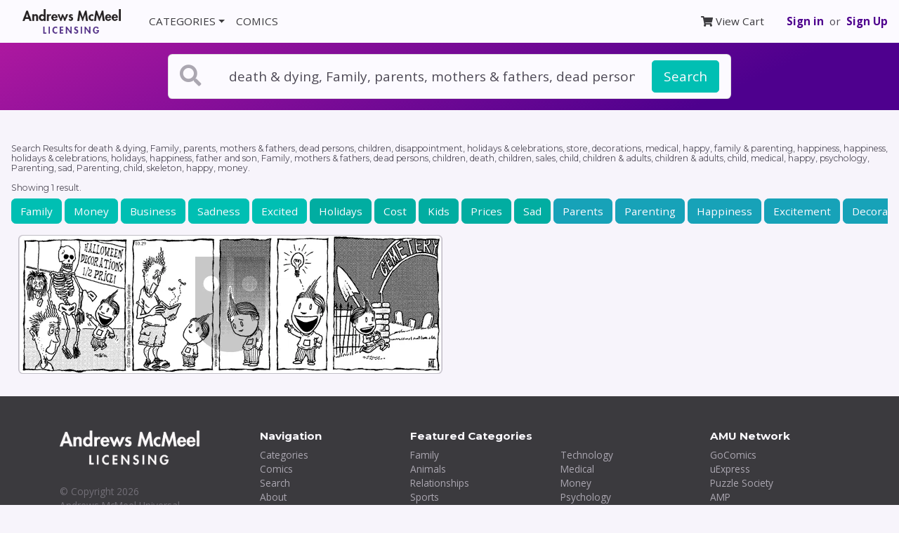

--- FILE ---
content_type: text/html; charset=utf-8
request_url: https://licensing.andrewsmcmeel.com/search?q=death+%26+dying%2C+Family%2C+parents%2C+mothers+%26+fathers%2C+dead+persons%2C+children%2C+disappointment%2C+holidays+%26+celebrations%2C+store%2C+decorations%2C+medical%2C+happy%2C+family+%26+parenting%2C+happiness%2C+happiness%2C+holidays+%26+celebrations%2C+holidays%2C+happiness%2C+father+and+son%2C+Family%2C+mothers+%26+fathers%2C+dead+persons%2C+children%2C+death%2C+children%2C+sales%2C+child%2C+children+%26+adults%2C+children+%26+adults%2C+child%2C+medical%2C+happy%2C+psychology%2C+Parenting%2C+sad%2C+Parenting%2C+child%2C+skeleton%2C+happy%2C+money
body_size: 43068
content:
<!DOCTYPE html>
<html>
    <head>
                    <title>Search Results for death &amp; dying, Family, parents, mothers &amp; fathers, dead persons, children, disappointment, holidays &amp; celebrations, store, decorations, medical, happy, family &amp; parenting, happiness, happiness, holidays &amp; celebrations, holidays, happiness, father and son, Family, mothers &amp; fathers, dead persons, children, death, children, sales, child, children &amp; adults, children &amp; adults, child, medical, happy, psychology, Parenting, sad, Parenting, child, skeleton, happy, money - Andrews McMeel Licensing</title>  
        <meta charset="utf-8">
        <meta name="viewport" content="width=device-width, initial-scale=1.0">
              <meta name="keywords" content="Licensing, Comics, Editorial Cartoons, Permissions, Rights" />
              <meta name="description" content="Visit and find the perfect comic strip or editorial cartoon for your presentation, textbook, and other publication need.">
        <link href="https://fonts.googleapis.com/css?family=Open+Sans:400,500,600,700" rel="stylesheet">
        <link href="https://fonts.googleapis.com/css?family=Montserrat:300,400,500,600,700" rel="stylesheet">
        <link rel="stylesheet" href="/css/application-arp.css">
        <link rel="stylesheet" href="https://use.fontawesome.com/releases/v5.1.0/css/solid.css" integrity="sha384-TbilV5Lbhlwdyc4RuIV/JhD8NR+BfMrvz4BL5QFa2we1hQu6wvREr3v6XSRfCTRp" crossorigin="anonymous">
        <link rel="stylesheet" href="https://use.fontawesome.com/releases/v5.1.0/css/fontawesome.css" integrity="sha384-ozJwkrqb90Oa3ZNb+yKFW2lToAWYdTiF1vt8JiH5ptTGHTGcN7qdoR1F95e0kYyG" crossorigin="anonymous">
        <link rel="apple-touch-icon" sizes="180x180" href="/favicon/apple-touch-icon.png">
        <link rel="icon" type="image/png" sizes="32x32" href="/favicon/favicon-32x32.png">
        <link rel="icon" type="image/png" sizes="16x16" href="/favicon/favicon-16x16.png">
        <link rel="manifest" href="/favicon/site.webmanifest">
        <link rel="mask-icon" href="/favicon/safari-pinned-tab.svg" color="#5bbad5">
        <meta name="msapplication-TileColor" content="#da532c">
        <meta name="theme-color" content="#ffffff">        
        <meta name="csrf-param" content="authenticity_token" />
<meta name="csrf-token" content="7BRSwwxjQOgD4R9I8cIBsywPLbLuL/rzEP2mmI8vUnHk7KSuy3CBjHGxUeu5McVa4P1v3edGYM9zwHzWTYKg2g==" />
        

        <!-- Global site tag (gtag.js) - Google Analytics -->
        <script async src="https://www.googletagmanager.com/gtag/js?id=UA-273330-64"></script>
        <script>
            window.dataLayer = window.dataLayer || [];
            function gtag(){dataLayer.push(arguments);}
            gtag('js', new Date());

            // Sets config and automatically sends a page view to GA
            gtag('config', 'UA-273330-64', {
                'link_attribution': true,
            });
        </script>  
    </head>
    <body>
        <div class="layout-wrapper">        
            <section class="p-0 mb-5">
                <nav class="navbar navbar-expand-lg bg-white">
    <a class="navbar-brand px-3" href="/">
        <img alt="AMU Reprints" src="/assets/amu_licensing_logo.png" class="logo" style="max-width: 140px;" />
    </a>
    <button class="navbar-toggler" type="button" data-toggle="collapse" data-target="#nav-main" aria-controls="nav-main" aria-expanded="false" aria-label="Toggle navigation">
        <i class="fas fa-bars"></i>
    </button>
    <div class="collapse navbar-collapse justify-content-between" id="nav-main">
        <ul class="navbar-nav">
            <li class="nav-item dropdown">
                <a class="nav-link dropdown-toggle" href="#" id="categoriesDropdown" role="button" data-toggle="dropdown">CATEGORIES</a>
                <div class="text-dark dropdown-menu" aria-labelledby="categoriesDropdown">
                    <a class="dropdown-item" href="/categories">All Categories</a>
                        <a class="dropdown-item" href="/search?search_category=Family">Family</a>
                        <a class="dropdown-item" href="/search?search_category=Animals">Animals</a>
                        <a class="dropdown-item" href="/search?search_category=Relationships">Relationships</a>
                        <a class="dropdown-item" href="/search?search_category=Sports">Sports</a>
                        <a class="dropdown-item" href="/search?search_category=Education">Education</a>
                        <a class="dropdown-item" href="/search?search_category=Holiday">Holiday</a>
                        <a class="dropdown-item" href="/search?search_category=Entertainment">Entertainment</a>
                        <a class="dropdown-item" href="/search?search_category=Business">Business</a>
                        <a class="dropdown-item" href="/search?search_category=Health">Health</a>
                        <a class="dropdown-item" href="/search?search_category=Technology">Technology</a>
                        <a class="dropdown-item" href="/search?search_category=Medical">Medical</a>
                        <a class="dropdown-item" href="/search?search_category=Money">Money</a>
                        <a class="dropdown-item" href="/search?search_category=Psychology">Psychology</a>
                        <a class="dropdown-item" href="/search?search_category=Politics">Politics</a>
                        <a class="dropdown-item" href="/search?search_category=Legal">Legal</a>
                        <a class="dropdown-item" href="/search?search_category=Engineering">Engineering</a>
                        <a class="dropdown-item" href="/search?search_category=Science">Science</a>
                        <a class="dropdown-item" href="/search?search_category=Religion">Religion</a>
                </div>
            </li>
            <li class="nav-item">
                <a class="nav-link" href="/comics" id="comicsDropdown" role="button" data-toggle="">COMICS</a>
            </li>
            
        </ul>
        <ul class="navbar-nav">
            <li class="nav-item mr-sm-4">
                <a class="nav-link" href="/checkout/cart"><i class="fas fa-shopping-cart"></i> View Cart</a>
            </li>
            <li class="nav-item d-flex align-items-center">
                <a class="font-weight-bold" href="/users/sign_in">Sign in</a>&nbsp; or &nbsp;
                <a class="font-weight-bold" href="/users/sign_up">Sign Up</a>
            </li>
        </ul>
    </div>
    <!--end nav collapse-->
</nav>

                
                <!-- START SEARCH -->
<div class="bg-gradient">
    <div class="container-fluid">
        <div class="row justify-content-center p-3">
            <div class="col-12 col-md-10 col-lg-8">
                <!-- <p class="text-center text-gray-400">Search AMU Reprints, the number-one source for comics licensing.</p> -->
                <form class="card card-sm search__outer-container js-outer-container" action="/search" >
                    <div class="card-body row no-gutters align-items-center p-2 px-3 search__top-container js-top-container" href="#search__bottom-container">

                        <div class="col-auto">
                            <i class="fas fa-search fa-2x text-gray mr-4"></i>
                        </div>
                        <!--end of col-->
                        <div class="col mr-1">
                            <input name="q" class="form-control form-control-lg border-0 mr-1 search__input" type="search" placeholder="Search topics or keywords" value="death &amp; dying, Family, parents, mothers &amp; fathers, dead persons, children, disappointment, holidays &amp; celebrations, store, decorations, medical, happy, family &amp; parenting, happiness, happiness, holidays &amp; celebrations, holidays, happiness, father and son, Family, mothers &amp; fathers, dead persons, children, death, children, sales, child, children &amp; adults, children &amp; adults, child, medical, happy, psychology, Parenting, sad, Parenting, child, skeleton, happy, money" autocomplete="off">
                        </div>
                        <!--end of col-->
                        <div class="col-auto">
                            <button class="btn btn-lg btn-secondary" type="submit" id="js-search-button">Search</button>
                        </div>
                        <!--end of col-->
                    </div>
                    <div class="collapse search-dropdown js-bottom-container" id="search__bottom-container">
                      <div class="border rounded-bottom">
                        <div class="px-3 pt-3 bg-gray-200 rounded-bottom">
                            <div class="row justify-content-center">
                                <div class="col-12 col-sm-4">
                                    <p class="mb-1 small"><b>Comics</b></p>
                                    <div class="form-group">
                                        <select name="search_comic" id="search_comic" class="custom-select">
                                            <option value="">All Comics</option>
                                            
                                                <option value="oad" >1 and Done</option>

                                                <option value="cw" >9 Chickweed Lane</option>

                                                <option value="tav" >@Tavicat</option>

                                                <option value="ad" >Adam@Home</option>

                                                <option value="ajm" >AJ and Magnus</option>

                                                <option value="ah" >Ali&#39;s House</option>

                                                <option value="ao" >Alley Oop</option>

                                                <option value="atg" >Amanda the Great</option>

                                                <option value="and" >Andertoons</option>

                                                <option value="aj" >Arlo and Janis</option>

                                                <option value="aun" >Aunty Acid</option>

                                                <option value="bab" >Baby Blues</option>

                                                <option value="bacon" >bacon</option>

                                                <option value="ba" >Baldo</option>

                                                <option value="bark" >Barkeater Lake</option>

                                                <option value="bdo" >Beardo</option>

                                                <option value="baw" >Berger &amp; Wyse</option>

                                                <option value="bmew" >Berkeley Mews</option>

                                                <option value="bt" >Betty</option>

                                                <option value="top" >Big Top</option>

                                                <option value="biov" >Biographic</option>

                                                <option value="blk" >Bleeker: The Rechargeable Dog</option>

                                                <option value="btaf" >Bob the Angry Flower</option>

                                                <option value="bob" >Bob the Squirrel</option>

                                                <option value="boz" >Bozo</option>

                                                <option value="bcn" >Breaking Cat News</option>

                                                <option value="bvp" >Brevity</option>

                                                <option value="bm" >Brian McFadden</option>

                                                <option value="kfbk" >Buckles</option>

                                                <option value="bully" >Bully</option>

                                                <option value="buni" >Buni</option>

                                                <option value="ch" >Calvin and Hobbes</option>

                                                <option value="ccf" >Cat&#39;s Cafe</option>

                                                <option value="ca" >Cathy Classics</option>

                                                <option value="catt" >Cattitude — Doggonit</option>

                                                <option value="cdt" >Chuck Draws Things</option>

                                                <option value="cd" >Citizen Dog</option>

                                                <option value="claw" >Claw</option>

                                                <option value="crcjo" >Clay Jones</option>

                                                <option value="cle" >Cleats</option>

                                                <option value="cl" >Close to Home</option>

                                                <option value="tmcom" >Compu-toon</option>

                                                <option value="co" >Cornered</option>

                                                <option value="cb" >Cow and Boy Classics</option>

                                                <option value="cbg" >Crabgrass</option>

                                                <option value="cs" >Crankshaft</option>

                                                <option value="crumb" >Crumb</option>

                                                <option value="cds" >Cul de Sac</option>

                                                <option value="cur" >Curses</option>

                                                <option value="dsh" >Dark Side of the Horse</option>

                                                <option value="dave" >Day by Dave</option>

                                                <option value="ddf" >Deep Dark Fears</option>

                                                <option value="dft" >DeFlocked</option>

                                                <option value="dco" >Dinosaur Comics</option>

                                                <option value="dff" >Doodle for Food</option>

                                                <option value="dot" >Doodle Town</option>

                                                <option value="db" >Doonesbury</option>

                                                <option value="dr" >Drabble</option>

                                                <option value="ec" >Edge City</option>

                                                <option value="end" >Endtown</option>

                                                <option value="eye" >Eyebeam</option>

                                                <option value="eyec" >Eyebeam Classic</option>

                                                <option value="fm" >F Minus</option>

                                                <option value="fmt" >Family Tree</option>

                                                <option value="far" >Farcus</option>

                                                <option value="fb" >For Better or For Worse</option>

                                                <option value="feye" >Four Eyes</option>

                                                <option value="fowl" >Fowl Language</option>

                                                <option value="ft" >FoxTrot</option>

                                                <option value="fran" >Francis</option>

                                                <option value="fk" >Frank and Ernest</option>

                                                <option value="fz" >Frazz</option>

                                                <option value="tmfba" >Fred Basset</option>

                                                <option value="fs" >Freshly Squeezed</option>

                                                <option value="fwb" >Funky Winkerbean</option>

                                                <option value="fur" >FurBabies</option>

                                                <option value="ga" >Garfield</option>

                                                <option value="ge" >Geech</option>

                                                <option value="gz" >Get Fuzzy</option>

                                                <option value="gin" >Ginger Meggs</option>

                                                <option value="glo" >Globetrotter</option>

                                                <option value="gr" >Grand Avenue</option>

                                                <option value="hair" >Haircut Practice</option>

                                                <option value="hf" >Half Full</option>

                                                <option value="hc" >Heart of the City</option>

                                                <option value="payn" >Henry Payne</option>

                                                <option value="hm" >Herman</option>

                                                <option value="wphaa" >Home and Away</option>

                                                <option value="hmfr" >Home Free</option>

                                                <option value="hccp" >Hot Comics for Cool People</option>

                                                <option value="bl" >In the Bleachers</option>

                                                <option value="ink" >Ink Pen</option>

                                                <option value="jlo" >Jake Likes Onions</option>

                                                <option value="stah" >Jeff Stahler</option>

                                                <option value="jer" >Jerry King Comics</option>

                                                <option value="jt" >JumpStart</option>

                                                <option value="jun" >Junk Drawer</option>

                                                <option value="kb" >Kid Beowulf</option>

                                                <option value="ks" >KidSpot</option>

                                                <option value="lc" >La Cucaracha</option>

                                                <option value="la" >Lalo Alcaraz</option>

                                                <option value="lrc" >Laughing Redhead Comics</option>

                                                <option value="lli" >Lay Lines</option>

                                                <option value="lsc" >Learn to Speak Cat</option>

                                                <option value="loe" >Life on Earth</option>

                                                <option value="lio" >Lio</option>

                                                <option value="lfc" >Little Fried Chicken and Sushi</option>

                                                <option value="ll" >Lola</option>

                                                <option value="lgop" >Looks Good on Paper</option>

                                                <option value="tmloo" >Loose Parts</option>

                                                <option value="lu" >Luann</option>

                                                <option value="luc" >Lucky Cow</option>

                                                <option value="lb" >Lunarbaboon</option>

                                                <option value="mtb" >M2Bulls</option>

                                                <option value="main" >Maintaining</option>

                                                <option value="moon" >Mannequin on the Moon</option>

                                                <option value="ma" >Marmaduke</option>

                                                <option value="tmmda" >Matt Davies</option>

                                                <option value="wu" >Matt Wuerker</option>

                                                <option value="mcow" >Messycow Comics</option>

                                                <option value="mex" >Mexikid Stories</option>

                                                <option value="mdj" >Mike du Jour</option>

                                                <option value="wpmle" >Mike Lester</option>

                                                <option value="mpe" >Mike Peters</option>

                                                <option value="pch" >Miss Peach</option>

                                                <option value="mcf" >Moderately Confused</option>

                                                <option value="mt" >Monty</option>

                                                <option value="mgg" >Mother Goose and Grimm</option>

                                                <option value="ml" >Mr. Lowe</option>

                                                <option value="mutt" >Mutt &amp; Jeff</option>

                                                <option value="nc" >Nancy</option>

                                                <option value="nccl" >Nancy Classics</option>

                                                <option value="ndn" >Next Door Neighbors</option>

                                                <option value="nq" >Non Sequitur</option>

                                                <option value="nih" >Not Invented Here</option>

                                                <option value="osa" >Our Super Adventure</option>

                                                <option value="oh" >Over the Hedge</option>

                                                <option value="ob" >Overboard</option>

                                                <option value="po" >Pat Oliphant</option>

                                                <option value="pe" >Peanuts</option>

                                                <option value="pecl" >Peanuts Begins</option>

                                                <option value="pb" >Pearls Before Swine</option>

                                                <option value="pbf" >Perry Bible Fellowship</option>

                                                <option value="wppic" >Pickles</option>

                                                <option value="poc" >Pooch Cafe</option>

                                                <option value="poor" >Poorcraft</option>

                                                <option value="pdl" >Poorly Drawn Lines</option>

                                                <option value="prc" >Prickly City</option>

                                                <option value="qn" >Questionable Quotebook</option>

                                                <option value="ri" >Randolph Itch, 2 a.m.</option>

                                                <option value="rl" >Real Life Adventures</option>

                                                <option value="rc" >Reality Check</option>

                                                <option value="reb" >Rebecca Hendin</option>

                                                <option value="wpred" >Red and Rover</option>

                                                <option value="rpa" >Richard&#39;s Poor Almanac</option>

                                                <option value="rh" >Rip Haywire</option>

                                                <option value="rp" >Ripley&#39;s Believe It or Not</option>

                                                <option value="roge" >Rob Rogers</option>

                                                <option value="rab" >Robbie and Bobby</option>

                                                <option value="aria" >Robert Ariail</option>

                                                <option value="rr" >Rose is Rose</option>

                                                <option value="sasc" >Sarah&#39;s Scribbles</option>

                                                <option value="shl" >Sherman&#39;s Lagoon</option>

                                                <option value="shcc" >Shortcuts Classic</option>

                                                <option value="sketch" >Sketchshark Comics</option>

                                                <option value="potatoes" >Small Potatoes</option>

                                                <option value="sez" >Snow Sez</option>

                                                <option value="sots" >Spirit of the Staircase</option>

                                                <option value="cok" >Steven V. Roberts</option>

                                                <option value="sticky" >Sticky Comics</option>

                                                <option value="ssc" >Stone Soup</option>

                                                <option value="sc" >Stuart Carlson</option>

                                                <option value="snt" >Sunny Street</option>

                                                <option value="swe" >Swan Eaters</option>

                                                <option value="tm" >Tank McNamara</option>

                                                <option value="tr" >Ted Rall</option>

                                                <option value="tc" >Ten Cats</option>

                                                <option value="texx" >Tex</option>

                                                <option value="tab" >Thatababy</option>

                                                <option value="abc" >The Adventures of Business Cat</option>

                                                <option value="anc" >The Ancients</option>

                                                <option value="tas" >The Argyle Sweater</option>

                                                <option value="ay" >The Awkward Yeti</option>

                                                <option value="bi" >The Big Picture</option>

                                                <option value="bo" >The Boondocks</option>

                                                <option value="bnl" >The Born Loser</option>

                                                <option value="bu" >The Buckets</option>

                                                <option value="fed" >The Comic Strip That Has A Finale Every Day</option>

                                                <option value="tdd" >The Daily Drawing</option>

                                                <option value="di" >The Dinette Set</option>

                                                <option value="dp" >The Duplex</option>

                                                <option value="eld" >The Elderberries</option>

                                                <option value="fmc" >The Flying McCoys</option>

                                                <option value="fu" >The Fusco Brothers</option>

                                                <option value="gw" >The Grizzwells</option>

                                                <option value="kl" >The Knight Life</option>

                                                <option value="lkh" >The Lockhorns</option>

                                                <option value="lkhsp" >The Lockhorns en Español</option>

                                                <option value="post" >The Postscript</option>

                                                <option value="wml" >The Wandering Melon</option>

                                                <option value="tww" >The Worried Well</option>

                                                <option value="dsz" >Today&#39;s Szep</option>

                                                <option value="td" >Tom the Dancing Bug</option>

                                                <option value="tt" >Tom Toles</option>

                                                <option value="tmcm" >Too Much Coffee Man</option>

                                                <option value="ufo" >UFO</option>

                                                <option value="fl" >Uncle Art&#39;s Funland</option>

                                                <option value="cwvwo" >Views of the World</option>

                                                <option value="cwvaf" >ViewsAfrica</option>

                                                <option value="cwvam" >ViewsAmerica</option>

                                                <option value="cwvas" >ViewsAsia</option>

                                                <option value="cwbus" >ViewsBusiness</option>

                                                <option value="cwveu" >ViewsEurope</option>

                                                <option value="cwvla" >ViewsLatinAmerica</option>

                                                <option value="cwvme" >ViewsMidEast</option>

                                                <option value="juba" >Viivi &amp; Wagner</option>

                                                <option value="wtd" >W.T. Duck</option>

                                                <option value="wtb" >Wallace the Brave</option>

                                                <option value="warped" >Warped</option>

                                                <option value="wayne" >WaynoVision</option>

                                                <option value="litt" >Win, Lose, Drew</option>

                                                <option value="wd" >Working Daze</option>

                                                <option value="wow" >World of Wonder</option>

                                                <option value="wh" >Wrong Hands</option>

                                                <option value="wm" >WuMo</option>

                                                <option value="yaff" >Yaffle</option>

                                                <option value="yeah" >Yeah It’s Chill</option>

                                                <option value="zi" >Ziggy</option>
[#&lt;Feature:0x0000573ffcb81800 @id=1424, @name=&quot;1 and Done&quot;, @short_name=&quot;1-and-done&quot;, @about_html=nil, @creators=[&quot;Eric Scott&quot;], @main_category=&quot;entertainment&quot;, @about=&quot;&quot;, @byline=&quot;&quot;, @feature_code=&quot;oad&quot;, @copyright=&quot;1 AND DONE © Eric Scott. Reprinted with permission of ANDREWS MCMEEL SYNDICATION. All rights reserved.&quot;, @thumbnail_url=&quot;https://avatar.amuniversal.com/feature_avatars/avatars_large/features/oad/tiny_avatar.png&quot;, @feature_assets=[], @requires_followup=false&gt;, #&lt;Feature:0x0000573ffcb81508 @id=358, @name=&quot;9 Chickweed Lane&quot;, @short_name=&quot;9chickweedlane&quot;, @about_html=&quot;&lt;p&gt;A rarity in the comics, &lt;i&gt;9 Chickweed Lane&lt;/i&gt; spotlights music and dance with superb artistry that complements Brooke McEldowney&#39;s strong-minded characters.&lt;/p&gt;&quot;, @creators=[&quot;Brooke McEldowney&quot;], @main_category=&quot;relationships&quot;, @about=&quot;&quot;, @byline=&quot;&quot;, @feature_code=&quot;cw&quot;, @copyright=&quot;9 CHICKWEED LANE © Brooke McEldowney. Used By Permission of ANDREWS MCMEEL SYNDICATION. All Rights Reserved.&quot;, @thumbnail_url=&quot;https://avatar.amuniversal.com/feature_avatars/avatars_large/features/cw/tiny_avatar.png&quot;, @feature_assets=[], @requires_followup=false&gt;, #&lt;Feature:0x0000573ffcb811e8 @id=1503, @name=&quot;@Tavicat&quot;, @short_name=&quot;tavicat&quot;, @about_html=nil, @creators=[&quot;Rikki Simons&quot;, &quot;Tavisha Wolfgarth-Simons&quot;], @main_category=nil, @about=&quot;&quot;, @byline=&quot;&quot;, @feature_code=&quot;tav&quot;, @copyright=nil, @thumbnail_url=&quot;https://avatar.amuniversal.com/feature_avatars/avatars_large/features/tav/tiny_avatar.png&quot;, @feature_assets=[], @requires_followup=false&gt;, #&lt;Feature:0x0000573ffcb80ec8 @id=200, @name=&quot;Adam@Home&quot;, @short_name=&quot;adamathome&quot;, @about_html=&quot;&lt;p&gt;The adventures of Adam Newman: a family man who&#39;s left the rat race in search of the perfect work-life balance ... and the world&#39;s best coffee.&lt;/p&gt;&quot;, @creators=[&quot;Rob Harrell&quot;], @main_category=&quot;technology&quot;, @about=&quot;&quot;, @byline=&quot;&quot;, @feature_code=&quot;ad&quot;, @copyright=&quot;ADAM @ HOME © by ANDREWS MCMEEL SYNDICATION. Reprinted with permission. All rights reserved.&quot;, @thumbnail_url=&quot;https://avatar.amuniversal.com/feature_avatars/avatars_large/features/ad/tiny_avatar.png&quot;, @feature_assets=[], @requires_followup=false&gt;, #&lt;Feature:0x0000573ffcb80c20 @id=1516, @name=&quot;AJ and Magnus&quot;, @short_name=&quot;aj-and-magnus&quot;, @about_html=&quot;AJ &amp; Magnus is comic about family. Our characters and strips are fictionalized versions of our own family and experiences, for better or worse. At the end of the day we just want people to smile and see the world is made up of so many people who all want the same things deep down inside, no matter what their outside may look like. AJ &amp; Magnus is written by Bryan Steel and illustrated by Simon Steel.&quot;, @creators=[&quot;Bryan and Simon Steel&quot;], @main_category=nil, @about=&quot;&quot;, @byline=&quot;&quot;, @feature_code=&quot;ajm&quot;, @copyright=nil, @thumbnail_url=&quot;https://avatar.amuniversal.com/feature_avatars/avatars_large/features/ajm/tiny_avatar.png&quot;, @feature_assets=[], @requires_followup=false&gt;, #&lt;Feature:0x0000573ffcb806f8 @id=1519, @name=&quot;Ali&#39;s House&quot;, @short_name=&quot;alis-house&quot;, @about_html=nil, @creators=[&quot;Marguerite Dabaie&quot;, &quot;Tom Hart&quot;], @main_category=nil, @about=&quot;&quot;, @byline=&quot;&quot;, @feature_code=&quot;ah&quot;, @copyright=nil, @thumbnail_url=&quot;https://avatar.amuniversal.com/feature_avatars/avatars_large/features/ah/tiny_avatar.png&quot;, @feature_assets=[], @requires_followup=false&gt;, #&lt;Feature:0x0000573ffcb80400 @id=805, @name=&quot;Alley Oop&quot;, @short_name=&quot;alley-oop&quot;, @about_html=&quot;&lt;p&gt;&lt;i&gt;Alley Oop&lt;/i&gt; is the classic caveman comic strip revolving around the irrepressible Alley Oop, who travels from prehistoric Moo all the way to the 21st century in his friend Doc Wonmug&#39;s time machine.&lt;/p&gt;&quot;, @creators=[&quot;Jonathan Lemon&quot;, &quot;Joey Alison Sayers&quot;], @main_category=&quot;relationships&quot;, @about=&quot;&quot;, @byline=&quot;&quot;, @feature_code=&quot;ao&quot;, @copyright=&quot;Alley Oop @ UFS, Inc. Used By Permission of ANDREWS MCMEEL SYNDICATION for UFS. All rights reserved.&quot;, @thumbnail_url=&quot;https://avatar.amuniversal.com/feature_avatars/avatars_large/features/ao/tiny_avatar.png&quot;, @feature_assets=[], @requires_followup=false&gt;, #&lt;Feature:0x0000573ffcb800b8 @id=1561, @name=&quot;Amanda the Great&quot;, @short_name=&quot;amanda-the-great&quot;, @about_html=nil, @creators=[&quot;Amanda El-Dweek&quot;], @main_category=nil, @about=&quot;&quot;, @byline=&quot;&quot;, @feature_code=&quot;atg&quot;, @copyright=nil, @thumbnail_url=&quot;https://avatar.amuniversal.com/feature_avatars/avatars_large/features/atg/tiny_avatar.png&quot;, @feature_assets=[], @requires_followup=false&gt;, #&lt;Feature:0x0000573ffcb93848 @id=930, @name=&quot;Andertoons&quot;, @short_name=&quot;andertoons&quot;, @about_html=nil, @creators=[&quot;Mark Anderson&quot;], @main_category=nil, @about=&quot;&quot;, @byline=&quot;&quot;, @feature_code=&quot;and&quot;, @copyright=nil, @thumbnail_url=&quot;https://avatar.amuniversal.com/feature_avatars/avatars_large/features/and/tiny_avatar.png&quot;, @feature_assets=[], @requires_followup=false&gt;, #&lt;Feature:0x0000573ffcb932d0 @id=467, @name=&quot;Arlo and Janis&quot;, @short_name=&quot;arloandjanis&quot;, @about_html=&quot;&lt;p&gt;From the ugly sofa that is the center of the \&quot;Arlo &amp; Janis\&quot; universe, this shapeshifting comic strip has been just about everywhere, from unvarnished human drama to flights of unfettered comic fantasy, from unabashed pathos to pithy observational wit. The characters Arlo and Janis have played the parts of mermaids, squirrels, alligators and grasshoppers over the years, all while exploring the unexaggerated human condition and managing to become one of the most believable families in the funny pages. This unique approach has garnered Arlo and Janis an intelligent and engaged readership and guaranteed that a percentage of it will be confused and disgruntled at any given moment.&lt;/p&gt;&quot;, @creators=[&quot;Jimmy Johnson&quot;], @main_category=&quot;relationships&quot;, @about=&quot;&quot;, @byline=&quot;&quot;, @feature_code=&quot;aj&quot;, @copyright=&quot;ARLO &amp; JANIS © Johnson. Used By Permission of ANDREWS MCMEEL SYNDICATION for UFS. All Rights Reserved.&quot;, @thumbnail_url=&quot;https://avatar.amuniversal.com/feature_avatars/avatars_large/features/aj/tiny_avatar.png&quot;, @feature_assets=[], @requires_followup=false&gt;, #&lt;Feature:0x0000573ffcb92ee8 @id=1236, @name=&quot;Aunty Acid&quot;, @short_name=&quot;aunty-acid&quot;, @about_html=nil, @creators=[&quot;Ged Backland&quot;], @main_category=nil, @about=&quot;&quot;, @byline=&quot;&quot;, @feature_code=&quot;aun&quot;, @copyright=nil, @thumbnail_url=&quot;https://avatar.amuniversal.com/feature_avatars/avatars_large/features/aun/tiny_avatar.png&quot;, @feature_assets=[], @requires_followup=false&gt;, #&lt;Feature:0x0000573ffcb92c68 @id=1712, @name=&quot;Baby Blues&quot;, @short_name=&quot;babyblues&quot;, @about_html=&quot;Baby Blues has enchanted new parents, grandparents and kids alike since it first appeared on the comics pages in 1990. As the years passed, the list of newspapers carrying the feature has grown almost as fast as the MacPhersons&#39; kids!&quot;, @creators=[&quot;Rick Kirkman and Jerry Scott&quot;], @main_category=&quot;family&quot;, @about=&quot;&quot;, @byline=&quot;&quot;, @feature_code=&quot;bab&quot;, @copyright=&quot;© Baby Blues Bros, LLC, dist. by Andrews McMeel Syndication&quot;, @thumbnail_url=&quot;https://avatar.amuniversal.com/feature_avatars/avatars_large/features/bab/tiny_avatar.png&quot;, @feature_assets=[], @requires_followup=false&gt;, #&lt;Feature:0x0000573ffcb929c0 @id=1520, @name=&quot;bacon&quot;, @short_name=&quot;bacon&quot;, @about_html=nil, @creators=[&quot;Lonnie Millsap&quot;], @main_category=&quot;entertainment&quot;, @about=&quot;&quot;, @byline=&quot;&quot;, @feature_code=&quot;bacon&quot;, @copyright=&quot;BACON © Lonnie Millsap. Reprinted with permission of ANDREWS MCMEEL SYNDICATION. All rights reserved.&quot;, @thumbnail_url=&quot;https://avatar.amuniversal.com/feature_avatars/avatars_large/features/bacon/tiny_avatar.png&quot;, @feature_assets=[], @requires_followup=false&gt;, #&lt;Feature:0x0000573ffcb92718 @id=204, @name=&quot;Baldo&quot;, @short_name=&quot;baldo&quot;, @about_html=&quot;&lt;p&gt;The ground-breaking comic &lt;i&gt;Baldo&lt;/i&gt; follows the lives of a Latino teen, Baldo Bermudez, and his warm and humorous family in modern-day America.&lt;/p&gt;&quot;, @creators=[&quot;Hector D. Cantú and Carlos Castellanos&quot;], @main_category=&quot;family&quot;, @about=&quot;&quot;, @byline=&quot;&quot;, @feature_code=&quot;ba&quot;, @copyright=&quot;BALDO © Baldo Partnership. Dist. By ANDREWS MCMEEL SYNDICATION. Reprinted with permission. All rights reserved.&quot;, @thumbnail_url=&quot;https://avatar.amuniversal.com/feature_avatars/avatars_large/features/ba/tiny_avatar.png&quot;, @feature_assets=[], @requires_followup=false&gt;, #&lt;Feature:0x0000573ffcb92330 @id=3, @name=&quot;Barkeater Lake&quot;, @short_name=&quot;barkeaterlake&quot;, @about_html=nil, @creators=[&quot;Corey Pandolph&quot;], @main_category=nil, @about=&quot;&quot;, @byline=&quot;&quot;, @feature_code=&quot;bark&quot;, @copyright=nil, @thumbnail_url=&quot;https://avatar.amuniversal.com/feature_avatars/avatars_large/features/bark/tiny_avatar.png&quot;, @feature_assets=[], @requires_followup=false&gt;, #&lt;Feature:0x0000573ffcb91fc0 @id=1068, @name=&quot;Beardo&quot;, @short_name=&quot;beardo&quot;, @about_html=nil, @creators=[&quot;Dan Dougherty&quot;], @main_category=nil, @about=&quot;&quot;, @byline=&quot;&quot;, @feature_code=&quot;bdo&quot;, @copyright=nil, @thumbnail_url=&quot;https://avatar.amuniversal.com/feature_avatars/avatars_large/features/bdo/tiny_avatar.png&quot;, @feature_assets=[], @requires_followup=false&gt;, #&lt;Feature:0x0000573ffcb91c28 @id=1065, @name=&quot;Berger &amp; Wyse&quot;, @short_name=&quot;berger-and-wyse&quot;, @about_html=nil, @creators=[&quot;Pascal Wyse&quot;, &quot;Joe Berger&quot;], @main_category=nil, @about=&quot;&quot;, @byline=&quot;&quot;, @feature_code=&quot;baw&quot;, @copyright=nil, @thumbnail_url=&quot;https://avatar.amuniversal.com/feature_avatars/avatars_large/features/baw/tiny_avatar.png&quot;, @feature_assets=[], @requires_followup=false&gt;, #&lt;Feature:0x0000573ffcb91980 @id=1353, @name=&quot;Berkeley Mews&quot;, @short_name=&quot;berkeley-mews&quot;, @about_html=nil, @creators=[&quot;Ben Zaehringer&quot;], @main_category=nil, @about=&quot;&quot;, @byline=&quot;&quot;, @feature_code=&quot;bmew&quot;, @copyright=nil, @thumbnail_url=&quot;https://avatar.amuniversal.com/feature_avatars/avatars_large/features/bmew/tiny_avatar.png&quot;, @feature_assets=[], @requires_followup=false&gt;, #&lt;Feature:0x0000573ffcb915e8 @id=468, @name=&quot;Betty&quot;, @short_name=&quot;betty&quot;, @about_html=&quot;Betty is a smart, savvy comic character who is unapologetically ordinary, happy and female. Betty is a truly modern woman - a wife, mother and working woman.&quot;, @creators=[&quot;Gary Delainey&quot;, &quot;Gerry Rasmussen&quot;], @main_category=&quot;family&quot;, @about=&quot;&quot;, @byline=&quot;&quot;, @feature_code=&quot;bt&quot;, @copyright=&quot;BETTY © Gerry Rasmussen and Gary Delainey. Reprinted by permission of ANDREWS MCMEEL SYNDICATION for UFS.  All rights reserved.&quot;, @thumbnail_url=&quot;https://avatar.amuniversal.com/feature_avatars/avatars_large/features/bt/tiny_avatar.png&quot;, @feature_assets=[], @requires_followup=false&gt;, #&lt;Feature:0x0000573ffcb91390 @id=220, @name=&quot;Big Top&quot;, @short_name=&quot;bigtop&quot;, @about_html=nil, @creators=[&quot;Rob Harrell&quot;], @main_category=&quot;entertainment&quot;, @about=&quot;&quot;, @byline=&quot;&quot;, @feature_code=&quot;top&quot;, @copyright=&quot;BIG TOP © Rob Harrell. Used by permission of ANDREWS MCMEEL SYNDICATION. All rights reserved.&quot;, @thumbnail_url=&quot;https://avatar.amuniversal.com/feature_avatars/avatars_large/features/top/tiny_avatar.png&quot;, @feature_assets=[], @requires_followup=false&gt;, #&lt;Feature:0x0000573ffcb90e18 @id=211, @name=&quot;Biographic&quot;, @short_name=&quot;biographic&quot;, @about_html=&quot;&lt;p&gt;&lt;i&gt;Biographic&lt;/i&gt; combines Steve McGarry&#39;s bold, realistic artwork with succinct biographies of today&#39;s hottest stars.&lt;/p&gt;&quot;, @creators=[&quot;Steve McGarry&quot;], @main_category=nil, @about=&quot;&quot;, @byline=&quot;&quot;, @feature_code=&quot;biov&quot;, @copyright=nil, @thumbnail_url=&quot;https://avatar.amuniversal.com/feature_avatars/avatars_large/features/biov/tiny_avatar.png&quot;, @feature_assets=[], @requires_followup=false&gt;, #&lt;Feature:0x0000573ffcb90440 @id=25, @name=&quot;Bleeker: The Rechargeable Dog&quot;, @short_name=&quot;bleeker&quot;, @about_html=&quot;&lt;p&gt;&lt;i&gt;Bleeker: The Rechargeable Dog&lt;/i&gt; is a charming, high-tech take on the classic story of a boy and his dog.&lt;/p&gt;&quot;, @creators=[&quot;Jonathan Mahood&quot;], @main_category=nil, @about=&quot;&quot;, @byline=&quot;&quot;, @feature_code=&quot;blk&quot;, @copyright=nil, @thumbnail_url=&quot;https://avatar.amuniversal.com/feature_avatars/avatars_large/features/blk/tiny_avatar.png&quot;, @feature_assets=[], @requires_followup=false&gt;, #&lt;Feature:0x0000573ffcba7af0 @id=1732, @name=&quot;Bob the Angry Flower&quot;, @short_name=&quot;bob-the-angry-flower&quot;, @about_html=&quot;Bob the Angry Flower is an alt-weekly strip about politics, science, religion, pop culture, and our universal need not to step in poop. If it exists, chances are there&#39;s a searingly insightful and hilarious Bob the Angry Flower cartoon about it!&quot;, @creators=[&quot;Stephen Notley&quot;], @main_category=nil, @about=&quot;&quot;, @byline=&quot;&quot;, @feature_code=&quot;btaf&quot;, @copyright=nil, @thumbnail_url=&quot;https://avatar.amuniversal.com/feature_avatars/avatars_large/features/btaf/tiny_avatar.png&quot;, @feature_assets=[], @requires_followup=false&gt;, #&lt;Feature:0x0000573ffcba7780 @id=26, @name=&quot;Bob the Squirrel&quot;, @short_name=&quot;bobthesquirrel&quot;, @about_html=&quot;&lt;p&gt;&lt;i&gt;Bob the Squirrel&lt;/i&gt; combines a cranky squirrel, an obsessive compulsive cartoonist, and the woman who loves the cartoonist and tolerates the squirrel. Clearly, hijinks ensue.&lt;/p&gt;&quot;, @creators=[&quot;Frank Page&quot;], @main_category=nil, @about=&quot;&quot;, @byline=&quot;&quot;, @feature_code=&quot;bob&quot;, @copyright=nil, @thumbnail_url=&quot;https://avatar.amuniversal.com/feature_avatars/avatars_large/features/bob/tiny_avatar.png&quot;, @feature_assets=[], @requires_followup=false&gt;, #&lt;Feature:0x0000573ffcba7258 @id=1700, @name=&quot;Bozo&quot;, @short_name=&quot;bozo&quot;, @about_html=nil, @creators=[&quot;Foxo Reardon&quot;], @main_category=nil, @about=&quot;&quot;, @byline=&quot;&quot;, @feature_code=&quot;boz&quot;, @copyright=nil, @thumbnail_url=&quot;https://avatar.amuniversal.com/feature_avatars/avatars_large/features/boz/tiny_avatar.png&quot;, @feature_assets=[], @requires_followup=false&gt;, #&lt;Feature:0x0000573ffcba6d30 @id=1330, @name=&quot;Breaking Cat News&quot;, @short_name=&quot;breaking-cat-news&quot;, @about_html=&quot;“Cats reporting on news that matters to cats.”&quot;, @creators=[&quot;Georgia Dunn&quot;], @main_category=&quot;animals&quot;, @about=&quot;&quot;, @byline=&quot;&quot;, @feature_code=&quot;bcn&quot;, @copyright=&quot;BREAKING CAT NEWS © Georgia Dunn. Dist. By ANDREWS MCMEEL SYNDICATION. Reprinted with permission. All rights reserved.&quot;, @thumbnail_url=&quot;https://avatar.amuniversal.com/feature_avatars/avatars_large/features/bcn/tiny_avatar.png&quot;, @feature_assets=[], @requires_followup=false&gt;, #&lt;Feature:0x0000573ffcba6ab0 @id=816, @name=&quot;Brevity&quot;, @short_name=&quot;brevity&quot;, @about_html=&quot;&lt;p&gt;&lt;i&gt;Brevity&lt;/i&gt; is amusingly idiosyncratic and often uproariously funny. The single-panel comic takes bizarre and unexpected detours through pop culture and modern society, delighting in witty wordplay and situations so absurd you have to laugh.&lt;/p&gt;\r\n&quot;, @creators=[&quot;Dan Thompson&quot;], @main_category=&quot;entertainment&quot;, @about=&quot;&quot;, @byline=&quot;&quot;, @feature_code=&quot;bvp&quot;, @copyright=&quot;BREVITY © Dist. By ANDREWS MCMEEL SYNDICATION. Reprinted with permission. All rights reserved.&quot;, @thumbnail_url=&quot;https://avatar.amuniversal.com/feature_avatars/avatars_large/features/bvp/tiny_avatar.png&quot;, @feature_assets=[], @requires_followup=false&gt;, #&lt;Feature:0x0000573ffcba6718 @id=1289, @name=&quot;Brian McFadden&quot;, @short_name=&quot;brian-mcfadden&quot;, @about_html=nil, @creators=[&quot;Brian McFadden&quot;], @main_category=nil, @about=&quot;&quot;, @byline=&quot;&quot;, @feature_code=&quot;bm&quot;, @copyright=nil, @thumbnail_url=&quot;https://avatar.amuniversal.com/feature_avatars/avatars_large/features/bm/tiny_avatar.png&quot;, @feature_assets=[], @requires_followup=false&gt;, #&lt;Feature:0x0000573ffcba63d0 @id=1192, @name=&quot;Buckles&quot;, @short_name=&quot;buckles&quot;, @about_html=nil, @creators=[&quot;David Gilbert&quot;], @main_category=nil, @about=&quot;&quot;, @byline=&quot;&quot;, @feature_code=&quot;kfbk&quot;, @copyright=nil, @thumbnail_url=&quot;https://avatar.amuniversal.com/feature_avatars/avatars_large/features/kfbk/tiny_avatar.png&quot;, @feature_assets=[], @requires_followup=false&gt;, #&lt;Feature:0x0000573ffcba5bd8 @id=1305, @name=&quot;Bully&quot;, @short_name=&quot;bully&quot;, @about_html=&quot;Bully is a comic strip expressed entirely by images, starring Bully, a surly French bulldog and Bob his diminutive owner. Bully and Bob share a love/ hate relationship as Bob tries to avoid the wild life at all costs, while Bully craves it.&quot;, @creators=[&quot;Andrew Paavola&quot;], @main_category=nil, @about=&quot;&quot;, @byline=&quot;&quot;, @feature_code=&quot;bully&quot;, @copyright=nil, @thumbnail_url=&quot;https://avatar.amuniversal.com/feature_avatars/avatars_large/features/bully/tiny_avatar.png&quot;, @feature_assets=[], @requires_followup=false&gt;, #&lt;Feature:0x0000573ffcba54d0 @id=901, @name=&quot;Buni&quot;, @short_name=&quot;buni&quot;, @about_html=nil, @creators=[&quot;Ryan Pagelow&quot;], @main_category=nil, @about=&quot;&quot;, @byline=&quot;&quot;, @feature_code=&quot;buni&quot;, @copyright=nil, @thumbnail_url=&quot;https://avatar.amuniversal.com/feature_avatars/avatars_large/features/buni/tiny_avatar.png&quot;, @feature_assets=[], @requires_followup=false&gt;, #&lt;Feature:0x0000573ffcba5278 @id=344, @name=&quot;Calvin and Hobbes&quot;, @short_name=&quot;calvinandhobbes&quot;, @about_html=&quot;One of the most famous and popular comic strips of all time, Bill Watterson&#39;s &lt;i&gt;Calvin and Hobbes&lt;/i&gt; has been a timeless worldwide favorite since its introduction in 1985. The beloved comic follows the richly imaginative adventures of 6-year-old Calvin and his trusty tiger, Hobbes. Whether you enjoyed it as a child while expanding your vocabulary, as an adult in the newspaper or if you are reacquainting yourself with these cultural icons, &lt;i&gt;Calvin and Hobbes&lt;/i&gt; will continue to astound and delight you. \r\n\r\nFollow the official Calvin and Hobbes accounts on &lt;a href=\&quot;http://facebook.com/calvinandhobbes\&quot; target=\&quot;_blank\&quot;&gt;Facebook&lt;/a&gt; and &lt;a href=\&quot;http://twitter.com/calvinandhobbes\&quot; target=\&quot;_blank\&quot;&gt;Twitter&lt;/a&gt; to hear about publishing news, events and giveaways involving a boy, his pet tiger and their brilliant creator. \r\n\r\n&lt;i&gt;Calvin and Hobbes&lt;/i&gt; is not available domestically for syndication. It is only available for syndication to international clients.&quot;, @creators=[&quot;Bill Watterson&quot;], @main_category=&quot;family&quot;, @about=&quot;&quot;, @byline=&quot;&quot;, @feature_code=&quot;ch&quot;, @copyright=&quot;CALVIN AND HOBBES © Watterson. Reprinted with permission of ANDREWS MCMEEL SYNDICATION.  All rights reserved.&quot;, @thumbnail_url=&quot;https://avatar.amuniversal.com/feature_avatars/avatars_large/features/ch/tiny_avatar.png&quot;, @feature_assets=[], @requires_followup=true&gt;, #&lt;Feature:0x0000573ffcba4f30 @id=1659, @name=&quot;Cat&#39;s Cafe&quot;, @short_name=&quot;cats-cafe&quot;, @about_html=&quot;Everyone is welcome at Cat’s Café! There is always a seat and someone to talk to. Follow Cat, Penguin, and Rabbit along with a variety of other special animals, form a wonderful place where everyone can feel warm, fuzzy, and accepted.&quot;, @creators=[&quot;Gwen Tarpley&quot;], @main_category=nil, @about=&quot;&quot;, @byline=&quot;&quot;, @feature_code=&quot;ccf&quot;, @copyright=nil, @thumbnail_url=&quot;https://avatar.amuniversal.com/feature_avatars/avatars_large/features/ccf/tiny_avatar.png&quot;, @feature_assets=[], @requires_followup=false&gt;, #&lt;Feature:0x0000573ffcba4a08 @id=170, @name=&quot;Cathy Classics&quot;, @short_name=&quot;cathy&quot;, @about_html=&quot;A comic page heroine struggles with the four basic guilt groups: Food, Love, Mother and Career.&quot;, @creators=[&quot;Cathy Guisewite&quot;], @main_category=&quot;relationships&quot;, @about=&quot;&quot;, @byline=&quot;&quot;, @feature_code=&quot;ca&quot;, @copyright=&quot;CATHY © Cathy Guisewite. Reprinted with permission of ANDREWS MCMEEL SYNDICATION. All rights reserved.&quot;, @thumbnail_url=&quot;https://avatar.amuniversal.com/feature_avatars/avatars_large/features/ca/tiny_avatar.png&quot;, @feature_assets=[], @requires_followup=false&gt;, #&lt;Feature:0x0000573ffcba4738 @id=1498, @name=&quot;Cattitude — Doggonit&quot;, @short_name=&quot;cattitude-doggonit&quot;, @about_html=nil, @creators=[&quot;Anthony Smith&quot;], @main_category=nil, @about=&quot;&quot;, @byline=&quot;&quot;, @feature_code=&quot;catt&quot;, @copyright=nil, @thumbnail_url=&quot;https://avatar.amuniversal.com/feature_avatars/avatars_large/features/catt/tiny_avatar.png&quot;, @feature_assets=[], @requires_followup=false&gt;, #&lt;Feature:0x0000573ffcba43c8 @id=1667, @name=&quot;Chuck Draws Things&quot;, @short_name=&quot;chuck-draws-things&quot;, @about_html=nil, @creators=[&quot;Chuck Mullin&quot;], @main_category=nil, @about=&quot;&quot;, @byline=&quot;&quot;, @feature_code=&quot;cdt&quot;, @copyright=nil, @thumbnail_url=&quot;https://avatar.amuniversal.com/feature_avatars/avatars_large/features/cdt/tiny_avatar.png&quot;, @feature_assets=[], @requires_followup=false&gt;, #&lt;Feature:0x0000573ffcbbbd70 @id=225, @name=&quot;Citizen Dog&quot;, @short_name=&quot;citizendog&quot;, @about_html=nil, @creators=[&quot;Mark O&#39;Hare&quot;], @main_category=nil, @about=&quot;&quot;, @byline=&quot;&quot;, @feature_code=&quot;cd&quot;, @copyright=nil, @thumbnail_url=&quot;https://avatar.amuniversal.com/feature_avatars/avatars_large/features/cd/tiny_avatar.png&quot;, @feature_assets=[], @requires_followup=false&gt;, #&lt;Feature:0x0000573ffcbbb960 @id=1500, @name=&quot;Claw&quot;, @short_name=&quot;claw&quot;, @about_html=nil, @creators=[&quot;Cathy Law&quot;], @main_category=nil, @about=&quot;&quot;, @byline=&quot;&quot;, @feature_code=&quot;claw&quot;, @copyright=nil, @thumbnail_url=&quot;https://avatar.amuniversal.com/feature_avatars/avatars_large/features/claw/tiny_avatar.png&quot;, @feature_assets=[], @requires_followup=false&gt;, #&lt;Feature:0x0000573ffcbbb640 @id=242, @name=&quot;Clay Jones&quot;, @short_name=&quot;clayjones&quot;, @about_html=nil, @creators=[&quot;Clay Jones&quot;], @main_category=nil, @about=&quot;&quot;, @byline=&quot;&quot;, @feature_code=&quot;crcjo&quot;, @copyright=nil, @thumbnail_url=&quot;https://avatar.amuniversal.com/feature_avatars/avatars_large/features/crcjo/tiny_avatar.png&quot;, @feature_assets=[], @requires_followup=false&gt;, #&lt;Feature:0x0000573ffcbbb320 @id=228, @name=&quot;Cleats&quot;, @short_name=&quot;cleats&quot;, @about_html=&quot;As any soccer mom or dad knows, the sport has been steadily growing in popularity in recent years, especially among young people! Kids will love a comic about one of their favorite sports, and parents will relate to the comic&#39;s ever-supportive band of carpooling, game-attending, ref-scoffing parents. Join this group of pals, parents and coaches in their favorite game: soccer! Cleats also follows the gang&amp;rsquo;s adventures in other sports. Playing tennis, baseball, golf, gymnastics, skateboarding and more, the kids and their parents laugh their way through games and practices.&quot;, @creators=[&quot;Bill Hinds&quot;], @main_category=&quot;sports&quot;, @about=&quot;&quot;, @byline=&quot;&quot;, @feature_code=&quot;cle&quot;, @copyright=&quot;CLEATS © Bill Hinds. Dist. By ANDREWS MCMEEL SYNDICATION. Reprinted with permission. All rights reserved.&quot;, @thumbnail_url=&quot;https://avatar.amuniversal.com/feature_avatars/avatars_large/features/cle/tiny_avatar.png&quot;, @feature_assets=[], @requires_followup=false&gt;, #&lt;Feature:0x0000573ffcbbafd8 @id=227, @name=&quot;Close to Home&quot;, @short_name=&quot;closetohome&quot;, @about_html=&quot;&lt;p&gt;&lt;i&gt;Close to Home&lt;/i&gt; is a fun look at zany characters and situations that feel strangely familiar.&lt;/p&gt;&quot;, @creators=[&quot;John McPherson&quot;], @main_category=&quot;relationships&quot;, @about=&quot;&quot;, @byline=&quot;&quot;, @feature_code=&quot;cl&quot;, @copyright=&quot;CLOSE TO HOME © John McPherson. Reprinted with permission of ANDREWS MCMEEL SYNDICATION. All rights reserved.&quot;, @thumbnail_url=&quot;https://avatar.amuniversal.com/feature_avatars/avatars_large/features/cl/tiny_avatar.png&quot;, @feature_assets=[], @requires_followup=false&gt;, #&lt;Feature:0x0000573ffcbba8d0 @id=1, @name=&quot;Compu-toon&quot;, @short_name=&quot;compu-toon&quot;, @about_html=&quot;&lt;p&gt;High tech and low tech meet and do battle on the stage of Charles Boyce&#39;s &lt;i&gt;Compu-toon&lt;/i&gt;.&lt;/p&gt;&quot;, @creators=[&quot;Charles Boyce&quot;], @main_category=nil, @about=&quot;&quot;, @byline=&quot;&quot;, @feature_code=&quot;tmcom&quot;, @copyright=nil, @thumbnail_url=&quot;https://avatar.amuniversal.com/feature_avatars/avatars_large/features/tmcom/tiny_avatar.png&quot;, @feature_assets=[], @requires_followup=false&gt;, #&lt;Feature:0x0000573ffcbba510 @id=39, @name=&quot;Cornered&quot;, @short_name=&quot;cornered&quot;, @about_html=&quot;How do you react when you&#39;re cornered? Talk your way out, prepare for battle or insist you&#39;re just fine and dandy? Mike Baldwin&#39;s \&quot;Cornered\&quot; characters reflect the full spectrum of these reactions - all the while doing their very best to be taken seriously. From dark to light to blindingly brilliant, the results delight, amuse or even confuse - but it&#39;s well worth the risk. No one&#39;s ever lost an eye reading \&quot;Cornered\&quot; (aside from one reader who got WAAAY too close - you know who you are). In the end it&#39;s discovering the inconvenient truth of being \&quot;Cornered\&quot; that sets you free. \r\n&quot;, @creators=[&quot;Mike Baldwin&quot;], @main_category=&quot;health&quot;, @about=&quot;&quot;, @byline=&quot;&quot;, @feature_code=&quot;co&quot;, @copyright=&quot;CORNERED © Mike Baldwin. Reprinted with permission of ANDREWS MCMEEL SYNDICATION. All rights reserved.&quot;, @thumbnail_url=&quot;https://avatar.amuniversal.com/feature_avatars/avatars_large/features/co/tiny_avatar.png&quot;, @feature_assets=[], @requires_followup=false&gt;, #&lt;Feature:0x0000573ffcbb9e58 @id=784, @name=&quot;Cow and Boy Classics&quot;, @short_name=&quot;cowandboy&quot;, @about_html=&quot;&lt;p&gt;&lt;i&gt;Cow and Boy&lt;/i&gt; explores the unlikely friendship of Billy, a regular boy who enjoys fishing, biking and hanging out with his best friend named Cow, who just happens to have four stomachs and a set of udders.&lt;/p&gt;&quot;, @creators=[&quot;Mark Leiknes &quot;], @main_category=&quot;family&quot;, @about=&quot;&quot;, @byline=&quot;&quot;, @feature_code=&quot;cb&quot;, @copyright=&quot;COW AND BOY CLASSICS © Mark Leiknes. Reprinted by permission of ANDREWS MCMEEL SYNDICATION for UFS. All rights reserved.&quot;, @thumbnail_url=&quot;https://avatar.amuniversal.com/feature_avatars/avatars_large/features/cb/tiny_avatar.png&quot;, @feature_assets=[], @requires_followup=false&gt;, #&lt;Feature:0x0000573ffcbb9b10 @id=1660, @name=&quot;Crabgrass&quot;, @short_name=&quot;crabgrass&quot;, @about_html=&quot;Crabgrass is a comic strip set in the early 80&#39;s about what it means to be best friends during a time before cellphones, the internet and so-called \&quot;helicopter parenting\&quot;. If you ever wonder how you managed to survive your own childhood: Crabgrass remembers.&quot;, @creators=[&quot;Tauhid Bondia&quot;], @main_category=&quot;family&quot;, @about=&quot;&quot;, @byline=&quot;&quot;, @feature_code=&quot;cbg&quot;, @copyright=&quot;CRABGRASS © Tauhid Bondia. Reprinted by permission of ANDREWS MCMEEL SYNDICATION for UFS. All rights reserved.&quot;, @thumbnail_url=&quot;https://avatar.amuniversal.com/feature_avatars/avatars_large/features/cbg/tiny_avatar.png&quot;, @feature_assets=[], @requires_followup=false&gt;, #&lt;Feature:0x0000573ffcbb9778 @id=271, @name=&quot;Crankshaft&quot;, @short_name=&quot;crankshaft&quot;, @about_html=&quot;Since its debut in 1987, Crankshaft has engendered reader loyalty with its engaging storylines and Crankshaft’s muddled aphorisms. Created by Tom Batiuk and drawn by Dan Davis, the strip is a spin-off of Batiuk’s immensely popular high school comic, Funky Winkerbean. Written in the same “narrative humor” vein as Funky, the strip offers plenty of humor, but also tackles tough issues like adult illiteracy, Alzheimer’s disease and school violence.&quot;, @creators=[&quot;Tom Batiuk and Dan Davis&quot;], @main_category=nil, @about=&quot;&quot;, @byline=&quot;&quot;, @feature_code=&quot;cs&quot;, @copyright=nil, @thumbnail_url=&quot;https://avatar.amuniversal.com/feature_avatars/avatars_large/features/cs/tiny_avatar.png&quot;, @feature_assets=[], @requires_followup=false&gt;, #&lt;Feature:0x0000573ffcbb9110 @id=944, @name=&quot;Crumb&quot;, @short_name=&quot;crumb&quot;, @about_html=nil, @creators=[&quot;David Fletcher&quot;], @main_category=nil, @about=&quot;&quot;, @byline=&quot;&quot;, @feature_code=&quot;crumb&quot;, @copyright=nil, @thumbnail_url=&quot;https://avatar.amuniversal.com/feature_avatars/avatars_large/features/crumb/tiny_avatar.png&quot;, @feature_assets=[], @requires_followup=false&gt;, #&lt;Feature:0x0000573ffcbb8e68 @id=226, @name=&quot;Cul de Sac&quot;, @short_name=&quot;culdesac&quot;, @about_html=&quot;Welcome to the absurdly wonderful world of the Otterloops. Where world-renowned picky eating, manhole-cover dancing and driving the world&#39;s smallest street-legal car are all part of the day-to-day beauty of this transcendent comic strip. &quot;, @creators=[&quot;Richard Thompson&quot;], @main_category=&quot;family&quot;, @about=&quot;&quot;, @byline=&quot;&quot;, @feature_code=&quot;cds&quot;, @copyright=&quot;CUL DE SAC © Richard Thompson. Dist. By ANDREWS MCMEEL SYNDICATION. Reprinted with permission. All rights reserved.&quot;, @thumbnail_url=&quot;https://avatar.amuniversal.com/feature_avatars/avatars_large/features/cds/tiny_avatar.png&quot;, @feature_assets=[], @requires_followup=false&gt;, #&lt;Feature:0x0000573ffcbb8b98 @id=1731, @name=&quot;Curses&quot;, @short_name=&quot;curses&quot;, @about_html=&quot;Wilma’s neighbors have forced her and her family to move away from civilization and seek refuge in a small cottage in the woods. All because Wilma turned their children into mice when they annoyed her!\r\nIn their new home, Wilma and her brother, Edwin, meet other outcasts such as Pixel the tech-addicted fairy, Keith the musical ghost, and their reclusive neighbor, Mr. Foot. Wilma’s new friends try their best to help Wilma overcome her temper, but their various eccentricities make patience a real challenge!   \r\n&quot;, @creators=[&quot;Chelsea Carr&quot;], @main_category=nil, @about=&quot;&quot;, @byline=&quot;&quot;, @feature_code=&quot;cur&quot;, @copyright=nil, @thumbnail_url=&quot;https://avatar.amuniversal.com/feature_avatars/avatars_large/features/cur/tiny_avatar.png&quot;, @feature_assets=[], @requires_followup=false&gt;, #&lt;Feature:0x0000573ffcbb8558 @id=721, @name=&quot;Dark Side of the Horse&quot;, @short_name=&quot;darksideofthehorse&quot;, @about_html=&quot;Behold, an un-pale horse with no name. Oh, wait. His name is Horace. And he&#39;s sarcastic. And silly. And lives in an infinitely expandable world. And sometimes gets slapstuck. And day after unpredictable day he boldly goes where no horse -- let alone a comic strip -- has gone before. Yes, there are sidekicks; a bird, a lady horse, a never-seen neighbor. And if the post-it note did not exist, Samson would have had to invent it so Horace would have yellow panels in which to play. Welcome to the bright side of the world. May the horse be with you.&quot;, @creators=[&quot;Samson&quot;], @main_category=nil, @about=&quot;&quot;, @byline=&quot;&quot;, @feature_code=&quot;dsh&quot;, @copyright=nil, @thumbnail_url=&quot;https://avatar.amuniversal.com/feature_avatars/avatars_large/features/dsh/tiny_avatar.png&quot;, @feature_assets=[], @requires_followup=false&gt;, #&lt;Feature:0x0000573ffcbb80a8 @id=1733, @name=&quot;Day by Dave&quot;, @short_name=&quot;day-by-dave&quot;, @about_html=&quot;These are the days of the week… with your host, Dave! Dave will be your guide as we celebrate every national ‘whatever’ day it is, usually focusing on the silly ones. And some of the more obscure days. Dave’s goal is to give you a laugh and maybe even… make your day!&quot;, @creators=[&quot;Dave Whamond &quot;], @main_category=nil, @about=&quot;&quot;, @byline=&quot;&quot;, @feature_code=&quot;dave&quot;, @copyright=nil, @thumbnail_url=&quot;https://avatar.amuniversal.com/feature_avatars/avatars_large/features/dave/tiny_avatar.png&quot;, @feature_assets=[], @requires_followup=false&gt;, #&lt;Feature:0x0000573ffcbd3dd0 @id=1304, @name=&quot;Deep Dark Fears&quot;, @short_name=&quot;deep-dark-fears&quot;, @about_html=nil, @creators=[&quot;Fran Krause&quot;], @main_category=nil, @about=&quot;&quot;, @byline=&quot;&quot;, @feature_code=&quot;ddf&quot;, @copyright=nil, @thumbnail_url=&quot;https://avatar.amuniversal.com/feature_avatars/avatars_large/features/ddf/tiny_avatar.png&quot;, @feature_assets=[], @requires_followup=false&gt;, #&lt;Feature:0x0000573ffcbd3b28 @id=1196, @name=&quot;DeFlocked&quot;, @short_name=&quot;deflocked&quot;, @about_html=&quot;DeFlocked stars four of the most incompatible characters to ever come together on the comics page. Like a modern day Seinfeld meets Animal Farm, DeFlocked takes on the familiar to the highly ridiculous in our everyday lives. This fresh character-driven strip captures both young and old audiences with its winning combination of pop culture humor and classic sitcom-inspired relationship comedy. \r\n&quot;, @creators=[&quot;Jeff Corriveau&quot;], @main_category=&quot;animals&quot;, @about=&quot;&quot;, @byline=&quot;&quot;, @feature_code=&quot;dft&quot;, @copyright=&quot;DEFLOCKED © Jeff Corriveau, Dist. by Andrews McMeel Syndication. All rights reserved.&quot;, @thumbnail_url=&quot;https://avatar.amuniversal.com/feature_avatars/avatars_large/features/dft/tiny_avatar.png&quot;, @feature_assets=[], @requires_followup=false&gt;, #&lt;Feature:0x0000573ffcbd3808 @id=1322, @name=&quot;Dinosaur Comics&quot;, @short_name=&quot;dinosaur-comics&quot;, @about_html=nil, @creators=[&quot;Ryan North&quot;], @main_category=nil, @about=&quot;&quot;, @byline=&quot;&quot;, @feature_code=&quot;dco&quot;, @copyright=nil, @thumbnail_url=&quot;https://avatar.amuniversal.com/feature_avatars/avatars_large/features/dco/tiny_avatar.png&quot;, @feature_assets=[], @requires_followup=false&gt;, #&lt;Feature:0x0000573ffcbd31c8 @id=1562, @name=&quot;Doodle for Food&quot;, @short_name=&quot;doodle-for-food&quot;, @about_html=nil, @creators=[&quot;Megan McKay&quot;], @main_category=nil, @about=&quot;&quot;, @byline=&quot;&quot;, @feature_code=&quot;dff&quot;, @copyright=nil, @thumbnail_url=&quot;https://avatar.amuniversal.com/feature_avatars/avatars_large/features/dff/tiny_avatar.png&quot;, @feature_assets=[], @requires_followup=false&gt;, #&lt;Feature:0x0000573ffcbd2e30 @id=1290, @name=&quot;Doodle Town&quot;, @short_name=&quot;doodle-town&quot;, @about_html=nil, @creators=[&quot;Melissa Lomax&quot;], @main_category=nil, @about=&quot;&quot;, @byline=&quot;&quot;, @feature_code=&quot;dot&quot;, @copyright=nil, @thumbnail_url=&quot;https://avatar.amuniversal.com/feature_avatars/avatars_large/features/dot/tiny_avatar.png&quot;, @feature_assets=[], @requires_followup=false&gt;, #&lt;Feature:0x0000573ffcbd2c28 @id=311, @name=&quot;Doonesbury&quot;, @short_name=&quot;doonesbury&quot;, @about_html=&quot;Articulate, abrasive, political, compassionate, misunderstood, misprinted and outrageous -- never complacent. Garry Trudeau is America&#39;s premier social and political satirist.\r\n\r\n&quot;, @creators=[&quot;Garry Trudeau&quot;], @main_category=&quot;politics&quot;, @about=&quot;&quot;, @byline=&quot;&quot;, @feature_code=&quot;db&quot;, @copyright=&quot;DOONESBURY © G. B. Trudeau. Reprinted with permission of ANDREWS MCMEEL SYNDICATION.  All rights reserved.&quot;, @thumbnail_url=&quot;https://avatar.amuniversal.com/feature_avatars/avatars_large/features/db/tiny_avatar.png&quot;, @feature_assets=[], @requires_followup=false&gt;, #&lt;Feature:0x0000573ffcbd29d0 @id=470, @name=&quot;Drabble&quot;, @short_name=&quot;drabble&quot;, @about_html=&quot;&lt;p&gt;The &lt;i&gt;Drabble&lt;/i&gt; family has tickled readers&#39; funny bones with outrageous antics for two decades. The lighthearted family strip chronicles the zany mishaps of his offbeat characters, especially goofball college student Norman Drabble and his donut-eating father Ralph.&lt;/p&gt;&quot;, @creators=[&quot;Kevin Fagan&quot;], @main_category=&quot;family&quot;, @about=&quot;&quot;, @byline=&quot;&quot;, @feature_code=&quot;dr&quot;, @copyright=&quot;DRABBLE © Kevin Fagin. Reprinted with permission of ANDREWS MCMEEL SYNDICATION. All rights reserved.&quot;, @thumbnail_url=&quot;https://avatar.amuniversal.com/feature_avatars/avatars_large/features/dr/tiny_avatar.png&quot;, @feature_assets=[], @requires_followup=false&gt;, #&lt;Feature:0x0000573ffcbd2728 @id=1495, @name=&quot;Edge City&quot;, @short_name=&quot;edge-city&quot;, @about_html=nil, @creators=[&quot;Terry and Patty LaBan&quot;], @main_category=nil, @about=&quot;&quot;, @byline=&quot;&quot;, @feature_code=&quot;ec&quot;, @copyright=nil, @thumbnail_url=&quot;https://avatar.amuniversal.com/feature_avatars/avatars_large/features/ec/tiny_avatar.png&quot;, @feature_assets=[], @requires_followup=false&gt;, #&lt;Feature:0x0000573ffcbd2430 @id=751, @name=&quot;Endtown&quot;, @short_name=&quot;endtown&quot;, @about_html=nil, @creators=[&quot;Aaron Neathery&quot;], @main_category=nil, @about=&quot;&quot;, @byline=&quot;&quot;, @feature_code=&quot;end&quot;, @copyright=nil, @thumbnail_url=&quot;https://avatar.amuniversal.com/feature_avatars/avatars_large/features/end/tiny_avatar.png&quot;, @feature_assets=[], @requires_followup=false&gt;, #&lt;Feature:0x0000573ffcbd20c0 @id=1488, @name=&quot;Eyebeam&quot;, @short_name=&quot;eyebeam&quot;, @about_html=nil, @creators=[&quot;Sam Hurt&quot;], @main_category=nil, @about=&quot;&quot;, @byline=&quot;&quot;, @feature_code=&quot;eye&quot;, @copyright=nil, @thumbnail_url=&quot;https://avatar.amuniversal.com/feature_avatars/avatars_large/features/eye/tiny_avatar.png&quot;, @feature_assets=[], @requires_followup=false&gt;, #&lt;Feature:0x0000573ffcbd1b70 @id=1585, @name=&quot;Eyebeam Classic&quot;, @short_name=&quot;eyebeam-classic&quot;, @about_html=&quot;Eyebeam is a strip that regularly blends the mundane with the surreal.  Eyebeam is a law student, and later a lawyer, who tinkers with his time machine in his spare time.  He struggles to balance his relationships with his girlfriend Sally, his hapless housemate Ratliff, and his own personal hallucination, Hank.  As a unique artifact of Eyebeam’s psyche, Hank is the most private of figures, so it’s problematic when he decides to run for public office.&quot;, @creators=[&quot;Sam Hurt&quot;], @main_category=nil, @about=&quot;&quot;, @byline=&quot;&quot;, @feature_code=&quot;eyec&quot;, @copyright=nil, @thumbnail_url=&quot;https://avatar.amuniversal.com/feature_avatars/avatars_large/features/eyec/tiny_avatar.png&quot;, @feature_assets=[], @requires_followup=false&gt;, #&lt;Feature:0x0000573ffcbd1738 @id=814, @name=&quot;F Minus&quot;, @short_name=&quot;fminus&quot;, @about_html=&quot;&lt;p&gt;&lt;i&gt;F Minus&lt;/i&gt; is a single panel comic strip that is utterly bizarre, boldly absurd and thoroughly hilarious. The approachable artwork and comic inversion of everyday life found in &lt;i&gt;F Minus&lt;/i&gt; have made it a proven hit with young adults, and the strip was chosen by more than 200,000 college students as the winner of the \&quot;mtvU Strips\&quot; contest.&lt;/p&gt;&quot;, @creators=[&quot;Tony Carrillo&quot;], @main_category=&quot;engineering&quot;, @about=&quot;&quot;, @byline=&quot;&quot;, @feature_code=&quot;fm&quot;, @copyright=&quot;F MINUS © Tony Carrillo. Reprinted by permission of ANDREWS MCMEEL SYNDICATION. All rights reserved.&quot;, @thumbnail_url=&quot;https://avatar.amuniversal.com/feature_avatars/avatars_large/features/fm/tiny_avatar.png&quot;, @feature_assets=[], @requires_followup=false&gt;, #&lt;Feature:0x0000573ffcbd1288 @id=785, @name=&quot;Family Tree&quot;, @short_name=&quot;familytree&quot;, @about_html=&quot;&lt;p&gt;Pulitzer Prize-winning editorial cartoonist Signe Wilkinson brings her unique style and famous irreverence to the comics page with &lt;i&gt;Family Tree&lt;/i&gt;, a sophisticated contemporary family comedy.&lt;/p&gt;&quot;, @creators=[&quot;Signe Wilkinson&quot;], @main_category=&quot;family&quot;, @about=&quot;&quot;, @byline=&quot;&quot;, @feature_code=&quot;fmt&quot;, @copyright=&quot;FAMILY TREE © Signe Wilkinson.  Reprinted by permission of ANDREWS MCMEEL SYNDICATION  for UFS.  All rights reserved.&quot;, @thumbnail_url=&quot;https://avatar.amuniversal.com/feature_avatars/avatars_large/features/fmt/tiny_avatar.png&quot;, @feature_assets=[], @requires_followup=false&gt;, #&lt;Feature:0x0000573ffcbd0f40 @id=818, @name=&quot;Farcus&quot;, @short_name=&quot;farcus&quot;, @about_html=nil, @creators=[&quot;David Waisglass and Gordon Coulthart&quot;], @main_category=nil, @about=&quot;&quot;, @byline=&quot;&quot;, @feature_code=&quot;far&quot;, @copyright=nil, @thumbnail_url=&quot;https://avatar.amuniversal.com/feature_avatars/avatars_large/features/far/tiny_avatar.png&quot;, @feature_assets=[], @requires_followup=false&gt;, #&lt;Feature:0x0000573ffcbd0d10 @id=316, @name=&quot;For Better or For Worse&quot;, @short_name=&quot;forbetterorforworse&quot;, @about_html=&quot;Lynn Johnston&#39;s heartwarming tales of everyday life have made the Pattersons North America&#39;s most beloved cartoon family. \r\n&quot;, @creators=[&quot;Lynn Johnston&quot;], @main_category=&quot;family&quot;, @about=&quot;&quot;, @byline=&quot;&quot;, @feature_code=&quot;fb&quot;, @copyright=&quot;FOR BETTER OR FOR WORSE © Lynn Johnston Productions. Dist. By ANDREWS MCMEEL SYNDICATION. Reprinted with permission. All rights reserved&quot;, @thumbnail_url=&quot;https://avatar.amuniversal.com/feature_avatars/avatars_large/features/fb/tiny_avatar.png&quot;, @feature_assets=[], @requires_followup=false&gt;, #&lt;Feature:0x0000573ffcbd0a90 @id=1267, @name=&quot;Four Eyes&quot;, @short_name=&quot;four-eyes&quot;, @about_html=nil, @creators=[&quot;Gemma Correll&quot;], @main_category=nil, @about=&quot;&quot;, @byline=&quot;&quot;, @feature_code=&quot;feye&quot;, @copyright=nil, @thumbnail_url=&quot;https://avatar.amuniversal.com/feature_avatars/avatars_large/features/feye/tiny_avatar.png&quot;, @feature_assets=[], @requires_followup=false&gt;, #&lt;Feature:0x0000573ffcbd0748 @id=1460, @name=&quot;Fowl Language&quot;, @short_name=&quot;fowl-language&quot;, @about_html=nil, @creators=[&quot;Brian Gordon&quot;], @main_category=nil, @about=&quot;&quot;, @byline=&quot;&quot;, @feature_code=&quot;fowl&quot;, @copyright=nil, @thumbnail_url=&quot;https://avatar.amuniversal.com/feature_avatars/avatars_large/features/fowl/tiny_avatar.png&quot;, @feature_assets=[], @requires_followup=false&gt;, #&lt;Feature:0x0000573ffcbd0428 @id=346, @name=&quot;FoxTrot&quot;, @short_name=&quot;foxtrot&quot;, @about_html=&quot;&lt;p&gt;&lt;i&gt;FoxTrot &lt;/i&gt;chronicles the Fox family and their typical suburban life. If by typical life you somehow meant iguanas, math jokes, World of Warcraft references and one-upmanship in the sibling prank department.&lt;/p&gt;&quot;, @creators=[&quot;Bill Amend&quot;], @main_category=&quot;family&quot;, @about=&quot;&quot;, @byline=&quot;&quot;, @feature_code=&quot;ft&quot;, @copyright=&quot;FOXTROT © Bill Amend. Reprinted with permission of ANDREWS MCMEEL SYNDICATION.  All rights reserved.&quot;, @thumbnail_url=&quot;https://avatar.amuniversal.com/feature_avatars/avatars_large/features/ft/tiny_avatar.png&quot;, @feature_assets=[], @requires_followup=false&gt;, #&lt;Feature:0x0000573ffcbe7fb0 @id=1297, @name=&quot;Francis&quot;, @short_name=&quot;francis&quot;, @about_html=nil, @creators=[&quot;Patrick J. Marrin&quot;], @main_category=nil, @about=&quot;&quot;, @byline=&quot;&quot;, @feature_code=&quot;fran&quot;, @copyright=nil, @thumbnail_url=&quot;https://avatar.amuniversal.com/feature_avatars/avatars_large/features/fran/tiny_avatar.png&quot;, @feature_assets=[], @requires_followup=false&gt;, #&lt;Feature:0x0000573ffcbe7b78 @id=315, @name=&quot;Frank and Ernest&quot;, @short_name=&quot;frank-and-ernest&quot;, @about_html=&quot;&lt;p&gt;&lt;i&gt;Frank &amp;amp; Ernest&lt;/i&gt; stars Frank and Ernest, playful punsters with the ability to appear as any person, place or thing in any time period. The constant element is the pair&#39;s \&quot;frank and earnest\&quot; iconoclastic attitude.&lt;/p&gt;&quot;, @creators=[&quot;Thaves &quot;], @main_category=&quot;money&quot;, @about=&quot;&quot;, @byline=&quot;&quot;, @feature_code=&quot;fk&quot;, @copyright=&quot;FRANK &amp; ERNEST © Thaves. Used By permission of ANDREWS MCMEEL SYNDICATION. All rights reserved.&quot;, @thumbnail_url=&quot;https://avatar.amuniversal.com/feature_avatars/avatars_large/features/fk/tiny_avatar.png&quot;, @feature_assets=[], @requires_followup=false&gt;, #&lt;Feature:0x0000573ffcbe78a8 @id=471, @name=&quot;Frazz&quot;, @short_name=&quot;frazz&quot;, @about_html=&quot;&lt;p&gt;&lt;i&gt;Frazz&lt;/i&gt; by Jef Mallett follows the adventures of an unexpected role model: an elementary-school janitor who&#39;s also a Renaissance man.&lt;/p&gt;&quot;, @creators=[&quot;Jef Mallett&quot;], @main_category=&quot;sports&quot;, @about=&quot;&quot;, @byline=&quot;&quot;, @feature_code=&quot;fz&quot;, @copyright=&quot;FRAZZ © Jef Mallett. Dist. By ANDREWS MCMEEL SYNDICATION. Reprinted with permission. All rights reserved.&quot;, @thumbnail_url=&quot;https://avatar.amuniversal.com/feature_avatars/avatars_large/features/fz/tiny_avatar.png&quot;, @feature_assets=[], @requires_followup=false&gt;, #&lt;Feature:0x0000573ffcbe75d8 @id=125, @name=&quot;Fred Basset&quot;, @short_name=&quot;fredbasset&quot;, @about_html=&quot;&lt;p&gt;This adorable little basset hound is a courteous, considerate and well-mannered English character who brings a classic touch to any comics page. También disponible en Español.&lt;/p&gt;&quot;, @creators=[&quot;Alex Graham&quot;], @main_category=&quot;animals&quot;, @about=&quot;&quot;, @byline=&quot;&quot;, @feature_code=&quot;tmfba&quot;, @copyright=&quot;FRED BASSET © Alex Graham. Dist. By ANDREWS MCMEEL SYNDICATION. Reprinted with permission. All rights reserved.&quot;, @thumbnail_url=&quot;https://avatar.amuniversal.com/feature_avatars/avatars_large/features/tmfba/tiny_avatar.png&quot;, @feature_assets=[], @requires_followup=false&gt;, #&lt;Feature:0x0000573ffcbe7358 @id=776, @name=&quot;Freshly Squeezed&quot;, @short_name=&quot;freshlysqueezed&quot;, @about_html=&quot;&lt;p&gt;&lt;i&gt;Freshly Squeezed&lt;/i&gt; is a refreshing look at newfound family togetherness after the economic collapse.&lt;/p&gt;&quot;, @creators=[&quot;Ed Stein&quot;], @main_category=&quot;family&quot;, @about=&quot;&quot;, @byline=&quot;&quot;, @feature_code=&quot;fs&quot;, @copyright=&quot;FRESHLY SQUEEZED © Ed Stein. Used By permission of ANDREWS MCMEEL SYNDICATION for UFS. All rights reserved.&quot;, @thumbnail_url=&quot;https://avatar.amuniversal.com/feature_avatars/avatars_large/features/fs/tiny_avatar.png&quot;, @feature_assets=[], @requires_followup=false&gt;, #&lt;Feature:0x0000573ffcbe6de0 @id=1198, @name=&quot;Funky Winkerbean&quot;, @short_name=&quot;funky-winkerbean&quot;, @about_html=&quot;Funky and his friends started as classmates at Westview Jr. High, and, over the years, readers have watched them grow to become adults with children of their own. The cartoonist entertains both teenagers and adults alike. As readers have grown, they’ve seen their own lives mirrored in the lives of Funky’s characters as along the way the strip has tackled important educational and social issues. This has led to a strong reader loyalty as evidenced by the outpouring of emotion when one of the strip’s main characters, Lisa, died of breast cancer, a story for which the strip was recognized by being selected in 2008 as a Pulitzer Prize Finalist.&quot;, @creators=[&quot;Tom Batiuk&quot;], @main_category=nil, @about=&quot;&quot;, @byline=&quot;&quot;, @feature_code=&quot;fwb&quot;, @copyright=nil, @thumbnail_url=&quot;https://avatar.amuniversal.com/feature_avatars/avatars_large/features/fwb/tiny_avatar.png&quot;, @feature_assets=[], @requires_followup=false&gt;, #&lt;Feature:0x0000573ffcbe6a70 @id=1741, @name=&quot;FurBabies&quot;, @short_name=&quot;furbabies&quot;, @about_html=&quot;There are pet parents and there are parents who are pets!\r\n\r\nKate Buffet (pronounced boo-fay), an imaginative nine-year-old girl, lives in an apartment in The Big City with her parents Selmer and Loray, who work long and late. Kate spends much of her time with her second blended animal family: Stella the poodle, Shawm the Afghan hound, their puppy Sirius, and Floof the kitten—who can all speak with her. They deal with issues of species identity, frequency of baths, and whether food tastes best served at the table or on the floor.&quot;, @creators=[&quot;Nancy Beiman&quot;], @main_category=nil, @about=&quot;&quot;, @byline=&quot;&quot;, @feature_code=&quot;fur&quot;, @copyright=nil, @thumbnail_url=&quot;https://avatar.amuniversal.com/feature_avatars/avatars_large/features/fur/tiny_avatar.png&quot;, @feature_assets=[], @requires_followup=false&gt;, #&lt;Feature:0x0000573ffcbe67f0 @id=322, @name=&quot;Garfield&quot;, @short_name=&quot;garfield&quot;, @about_html=&quot;&lt;p&gt;He&#39;s a wise-cracking, nap-taking, coffee-guzzling, lasagna-loving, Monday-hating, dog-punting, spider-whacking, mailman-mauling fat cat. He&#39;s Garfield -- the world&#39;s most hilarious (and popular) feline!&lt;/p&gt;&quot;, @creators=[&quot;Jim Davis&quot;], @main_category=&quot;animals&quot;, @about=&quot;&quot;, @byline=&quot;&quot;, @feature_code=&quot;ga&quot;, @copyright=&quot;GARFIELD © Paws, Inc. Reprinted with permission of ANDREWS MCMEEL SYNDICATION. All rights reserved.&quot;, @thumbnail_url=&quot;https://avatar.amuniversal.com/feature_avatars/avatars_large/features/ga/tiny_avatar.png&quot;, @feature_assets=[], @requires_followup=false&gt;, #&lt;Feature:0x0000573ffcbe64d0 @id=819, @name=&quot;Geech&quot;, @short_name=&quot;geech&quot;, @about_html=nil, @creators=[&quot;Jerry Bittle&quot;], @main_category=nil, @about=&quot;&quot;, @byline=&quot;&quot;, @feature_code=&quot;ge&quot;, @copyright=nil, @thumbnail_url=&quot;https://avatar.amuniversal.com/feature_avatars/avatars_large/features/ge/tiny_avatar.png&quot;, @feature_assets=[], @requires_followup=false&gt;, #&lt;Feature:0x0000573ffcbe6228 @id=473, @name=&quot;Get Fuzzy&quot;, @short_name=&quot;getfuzzy&quot;, @about_html=&quot;At the center of this warm and fuzzy romp is Rob Wilco, a single, mild-mannered ad executive and guardian of anthropomorphic scamps Bucky and Satchel.&quot;, @creators=[&quot;Darby Conley&quot;], @main_category=&quot;animals&quot;, @about=&quot;&quot;, @byline=&quot;&quot;, @feature_code=&quot;gz&quot;, @copyright=&quot;GET FUZZY © Darby Conley. Used By permission of ANDREWS MCMEEL SYNDICATION. All rights reserved.&quot;, @thumbnail_url=&quot;https://avatar.amuniversal.com/feature_avatars/avatars_large/features/gz/tiny_avatar.png&quot;, @feature_assets=[], @requires_followup=false&gt;, #&lt;Feature:0x0000573ffcbe5f08 @id=32, @name=&quot;Ginger Meggs&quot;, @short_name=&quot;gingermeggs&quot;, @about_html=&quot;Ginger Meggs has been entertaining generations of readers since 1921. Australia&#39;s favourite boy is ready to take on school, bullies and the world with a special blend of boyish adventure and Down Under charm.&quot;, @creators=[&quot;Jason Chatfield&quot;], @main_category=nil, @about=&quot;&quot;, @byline=&quot;&quot;, @feature_code=&quot;gin&quot;, @copyright=nil, @thumbnail_url=&quot;https://avatar.amuniversal.com/feature_avatars/avatars_large/features/gin/tiny_avatar.png&quot;, @feature_assets=[], @requires_followup=false&gt;, #&lt;Feature:0x0000573ffcbe5bc0 @id=1714, @name=&quot;Globetrotter&quot;, @short_name=&quot;globetrotter&quot;, @about_html=&quot;Travel expert. Wanderlust. Adventurer. Excursionist. Professional selfie taker. Stylish sundress and sunhat wearer. Influencer.\r\n \r\n…None of the above. Chloe is self-proclaimed Globetrotter with ZERO travel experience, who will be one of the first women of colour to visit every country in the world.&quot;, @creators=[&quot;Ainsley Ashby&quot;], @main_category=nil, @about=&quot;&quot;, @byline=&quot;&quot;, @feature_code=&quot;glo&quot;, @copyright=nil, @thumbnail_url=&quot;https://avatar.amuniversal.com/feature_avatars/avatars_large/features/glo/tiny_avatar.png&quot;, @feature_assets=[], @requires_followup=false&gt;, #&lt;Feature:0x0000573ffcbe5968 @id=472, @name=&quot;Grand Avenue&quot;, @short_name=&quot;grand-avenue&quot;, @about_html=&quot;&lt;p&gt;&lt;i&gt;Grand Avenue&lt;/i&gt;, the daily and Sunday comic strip by four-time Pulitzer finalist Mike Thompson, follows the antics of an energetic pair of fraternal twins being raised by their grandmother.&lt;/p&gt;&quot;, @creators=[&quot;Mike Thompson&quot;], @main_category=&quot;family&quot;, @about=&quot;&quot;, @byline=&quot;&quot;, @feature_code=&quot;gr&quot;, @copyright=&quot;GRAND AVENUE © Steve Breen and Mike Thompson.  Reprinted by permission of ANDREWS MCMEEL SYNDICATION for UFS. All rights reserved.&quot;, @thumbnail_url=&quot;https://avatar.amuniversal.com/feature_avatars/avatars_large/features/gr/tiny_avatar.png&quot;, @feature_assets=[], @requires_followup=false&gt;, #&lt;Feature:0x0000573ffcbe5710 @id=1669, @name=&quot;Haircut Practice&quot;, @short_name=&quot;haircut-practice&quot;, @about_html=nil, @creators=[&quot;Adam Koford&quot;], @main_category=&quot;entertainment&quot;, @about=&quot;&quot;, @byline=&quot;&quot;, @feature_code=&quot;hair&quot;, @copyright=&quot;HAIRCUT PRACTICE © Adam Koford. Reprinted with permission of ANDREWS MCMEEL SYNDICATION. All rights reserved.&quot;, @thumbnail_url=&quot;https://avatar.amuniversal.com/feature_avatars/avatars_large/features/hair/tiny_avatar.png&quot;, @feature_assets=[], @requires_followup=false&gt;, #&lt;Feature:0x0000573ffcbe53f0 @id=1259, @name=&quot;Half Full&quot;, @short_name=&quot;half-full&quot;, @about_html=&quot;Half Full is a wonderful comic that delivers Maria Scrivan’s worldview with freshness and confidence. Its wry and irreverent perspective on everyday life will appeal to audiences of all ages—in all walks of life.&quot;, @creators=[&quot;Maria Scrivan&quot;], @main_category=nil, @about=&quot;&quot;, @byline=&quot;&quot;, @feature_code=&quot;hf&quot;, @copyright=nil, @thumbnail_url=&quot;https://avatar.amuniversal.com/feature_avatars/avatars_large/features/hf/tiny_avatar.png&quot;, @feature_assets=[], @requires_followup=false&gt;, #&lt;Feature:0x0000573ffcbe5030 @id=330, @name=&quot;Heart of the City&quot;, @short_name=&quot;heartofthecity&quot;, @about_html=&quot;One of Nerdist&#39;s Best Comics of 2020!\r\n\r\nHeart is a girl with big dreams and a love of drama. She lives with her mom, Addy, in Philadelphia, and has always had the support of her best friends Dean and Kat. Heart of the City follows Heart into a new phase of her life, filled with new challenges, new milestones, new friends and new adventures.&quot;, @creators=[&quot;Steenz&quot;], @main_category=&quot;family&quot;, @about=&quot;&quot;, @byline=&quot;&quot;, @feature_code=&quot;hc&quot;, @copyright=&quot;HEART OF THE CITY © Mark Tatulli. Dist. By ANDREWS MCMEEL SYNDICATION. Reprinted with permission. All rights reserved.&quot;, @thumbnail_url=&quot;https://avatar.amuniversal.com/feature_avatars/avatars_large/features/hc/tiny_avatar.png&quot;, @feature_assets=[], @requires_followup=false&gt;, #&lt;Feature:0x0000573ffcbe4db0 @id=808, @name=&quot;Henry Payne&quot;, @short_name=&quot;henrypayne&quot;, @about_html=&quot;Henry Payne creates sharply drawn editorial cartoons from a conservative viewpoint. Called \&quot;the Thomas Nast of his time\&quot; by The National Review magazine, Payne is an informed journalist whose investigative writing has also made national headlines.&quot;, @creators=[&quot;Henry Payne&quot;], @main_category=&quot;politics&quot;, @about=&quot;&quot;, @byline=&quot;&quot;, @feature_code=&quot;payn&quot;, @copyright=&quot;PAYNE © Detroit News. Reprinted by permission of ANDREWS MCMEEL SYNDICATION.  All rights reserved.&quot;, @thumbnail_url=&quot;https://avatar.amuniversal.com/feature_avatars/avatars_large/features/payn/tiny_avatar.png&quot;, @feature_assets=[], @requires_followup=false&gt;, #&lt;Feature:0x0000573ffcbe4a68 @id=769, @name=&quot;Herman&quot;, @short_name=&quot;herman&quot;, @about_html=&quot;&lt;p&gt;One of the most innovative comics of all time, &lt;i&gt;Herman&lt;/i&gt; is the groundbreaking offbeat humor panel created by Jim Unger.&lt;/p&gt;\r\n&lt;p&gt;© Laughingstock Licensing Inc.&lt;/p&gt;&quot;, @creators=[&quot;Jim Unger&quot;], @main_category=nil, @about=&quot;&quot;, @byline=&quot;&quot;, @feature_code=&quot;hm&quot;, @copyright=nil, @thumbnail_url=&quot;https://avatar.amuniversal.com/feature_avatars/avatars_large/features/hm/tiny_avatar.png&quot;, @feature_assets=[], @requires_followup=false&gt;, #&lt;Feature:0x0000573ffcbe46a8 @id=76, @name=&quot;Home and Away&quot;, @short_name=&quot;homeandaway&quot;, @about_html=nil, @creators=[&quot;Steve Sicula&quot;], @main_category=nil, @about=&quot;&quot;, @byline=&quot;&quot;, @feature_code=&quot;wphaa&quot;, @copyright=nil, @thumbnail_url=&quot;https://avatar.amuniversal.com/feature_avatars/avatars_large/features/wphaa/tiny_avatar.png&quot;, @feature_assets=[], @requires_followup=false&gt;, #&lt;Feature:0x0000573ffcbe40b8 @id=1719, @name=&quot;Home Free&quot;, @short_name=&quot;homefree&quot;, @about_html=&quot;Home Free chronicles the comedic misadventures of one family&#39;s never-ending quest to remodel their home. The chaotic renovations force the Szabos to camp out in their backyard for what they hope will be a short stint, but which stretches into a perpetual ordeal that upends their lives.&quot;, @creators=[&quot;Tom Toro&quot;], @main_category=nil, @about=&quot;&quot;, @byline=&quot;&quot;, @feature_code=&quot;hmfr&quot;, @copyright=nil, @thumbnail_url=&quot;https://avatar.amuniversal.com/feature_avatars/avatars_large/features/hmfr/tiny_avatar.png&quot;, @feature_assets=[], @requires_followup=false&gt;, #&lt;Feature:0x0000573ffcbebd18 @id=1468, @name=&quot;Hot Comics for Cool People&quot;, @short_name=&quot;hot-comics-for-cool-people&quot;, @about_html=nil, @creators=[&quot;Brandon Sheffield&quot;, &quot;Dami Lee&quot;], @main_category=nil, @about=&quot;&quot;, @byline=&quot;&quot;, @feature_code=&quot;hccp&quot;, @copyright=nil, @thumbnail_url=&quot;https://avatar.amuniversal.com/feature_avatars/avatars_large/features/hccp/tiny_avatar.png&quot;, @feature_assets=[], @requires_followup=false&gt;, #&lt;Feature:0x0000573ffcbeba70 @id=212, @name=&quot;In the Bleachers&quot;, @short_name=&quot;inthebleachers&quot;, @about_html=&quot;Whatever your athletic interest, golf, baseball, running, or basketball and whether you haven’t picked up a ball since high school or you’re a serious sports fanatic, everyone can see the humor and irony highlighted by In the Bleachers. Ben Zaehringer helps us laugh at ourselves and those in the professional spotlight by drawing attention to the comedy of sports.&quot;, @creators=[&quot;Ben Zaehringer&quot;], @main_category=&quot;sports&quot;, @about=&quot;&quot;, @byline=&quot;&quot;, @feature_code=&quot;bl&quot;, @copyright=&quot;IN THE BLEACHERS © Steve Moore. Reprinted with permission of ANDREWS MCMEEL SYNDICATION.  All rights reserved.&quot;, @thumbnail_url=&quot;https://avatar.amuniversal.com/feature_avatars/avatars_large/features/bl/tiny_avatar.png&quot;, @feature_assets=[], @requires_followup=false&gt;, #&lt;Feature:0x0000573ffcbeb818 @id=332, @name=&quot;Ink Pen&quot;, @short_name=&quot;inkpen&quot;, @about_html=&quot;&lt;p&gt;An insider&#39;s look at the hilarious world inside a cartoon-character employment agency.&lt;/p&gt;&quot;, @creators=[&quot;Phil Dunlap&quot;], @main_category=&quot;animals&quot;, @about=&quot;&quot;, @byline=&quot;&quot;, @feature_code=&quot;ink&quot;, @copyright=&quot;INK PEN © Universal Uclick.  Reprinted with permisssion of ANDREWS MCMEEL SYNDICATION. All rights reserved.&quot;, @thumbnail_url=&quot;https://avatar.amuniversal.com/feature_avatars/avatars_large/features/ink/tiny_avatar.png&quot;, @feature_assets=[], @requires_followup=false&gt;, #&lt;Feature:0x0000573ffcbeb5c0 @id=1603, @name=&quot;Jake Likes Onions&quot;, @short_name=&quot;jake-likes-onions&quot;, @about_html=&quot;Jake Likes Onions is a humorous comic strip about the painful march towards death (also known as \&quot;life\&quot;). Alternately bizarre and depressing, it has quickly become one of the Internet&#39;s most mildly popular comics. &quot;, @creators=[&quot;Jake Thompson&quot;], @main_category=&quot;entertainment&quot;, @about=&quot;&quot;, @byline=&quot;&quot;, @feature_code=&quot;jlo&quot;, @copyright=&quot;JAKE LIKES ONIONS © Jake Thompson. Reprinted with permission of ANDREWS MCMEEL SYNDICATION. All rights reserved.&quot;, @thumbnail_url=&quot;https://avatar.amuniversal.com/feature_avatars/avatars_large/features/jlo/tiny_avatar.png&quot;, @feature_assets=[], @requires_followup=false&gt;, #&lt;Feature:0x0000573ffcbeb2a0 @id=809, @name=&quot;Jeff Stahler&quot;, @short_name=&quot;jeffstahler&quot;, @about_html=&quot;Jab, poke, stick, skewer, prod, pinch, slice, dice, lambaste, lampoon, belittle, slap, wallop, ridicule, scorn, mourn, embrace, criticize, satirize and eulogize. This is the unique language of veteran Ohio political cartoonist Jeff Stahler.&quot;, @creators=[&quot;Jeff Stahler&quot;], @main_category=&quot;politics&quot;, @about=&quot;&quot;, @byline=&quot;&quot;, @feature_code=&quot;stah&quot;, @copyright=&quot;STAHLER © Jeff Stahler. Reprinted by permission of ANDREWS MCMEEL SYNDICATION for UFS.  All rights reserved.&quot;, @thumbnail_url=&quot;https://avatar.amuniversal.com/feature_avatars/avatars_large/features/stah/tiny_avatar.png&quot;, @feature_assets=[], @requires_followup=false&gt;, #&lt;Feature:0x0000573ffcbeaaa8 @id=1725, @name=&quot;Jerry King Comics&quot;, @short_name=&quot;jerry-king-comics&quot;, @about_html=&quot;Jerry King is an award-winning and prolific nationally syndicated cartoonist who began drawing cartoons before he was even enrolled in kindergarten.\r\n \r\nHis cartoons are published around the world because his sense of humor appeals to people of all walks of life. His humor covers a wide variety of everyday, relatable subjects and themes, including, but not limited to political, office, technology, relationships, sports, and health and fitness.\r\n \r\nKing’s clients include Disney, Playboy, American Greetings, and dozens of magazines and newspapers, including National Enquirer and the Wall Street Journal.\r\n \r\nHe also illustrates for children and golf books; draws cartoons for media websites and businesses and spends his free time at a local farmer’s market on weekends drawing caricatures of people’s pets.\r\n \r\nKing has been recognized by George W. Bush and Bill Clinton; earned the Locher Award for Top Collegiate Editorial Cartoonist while he was a student at The Ohio State University; and won the National Cartoonist Society Gag Cartoon Award.\r\n \r\nKing is also an Army veteran, where he was recognized as the No. 2 Army Cartoonist in the world.&quot;, @creators=[&quot;Jerry King&quot;], @main_category=nil, @about=&quot;&quot;, @byline=&quot;&quot;, @feature_code=&quot;jer&quot;, @copyright=nil, @thumbnail_url=&quot;https://avatar.amuniversal.com/feature_avatars/avatars_large/features/jer/tiny_avatar.png&quot;, @feature_assets=[], @requires_followup=false&gt;, #&lt;Feature:0x0000573ffcbea508 @id=474, @name=&quot;JumpStart&quot;, @short_name=&quot;jumpstart&quot;, @about_html=&quot;&lt;p&gt;Packed with humor and heart, &lt;i&gt;JumpStart&lt;/i&gt; is a modern comic strip with a classic feel. At the core of the &lt;i&gt;JumpStart&lt;/i&gt; family is Joe Cobb, a big-city cop, his wife, Marcy, a nurse in a bustling Philadelphia hospital, their daughter Sunny, son Jojo and infant twins, Tommi and Teddy. This family oriented strip, which has been running since 1989, is one of the most popular African-American comics in syndication history.&lt;/p&gt;&quot;, @creators=[&quot;Robb Armstrong&quot;], @main_category=&quot;family&quot;, @about=&quot;&quot;, @byline=&quot;&quot;, @feature_code=&quot;jt&quot;, @copyright=&quot;JUMP START © Robb Armstrong. Reprinted with permission of ANDREWS MCMEEL SYNDICATION.  All rights reserved.&quot;, @thumbnail_url=&quot;https://avatar.amuniversal.com/feature_avatars/avatars_large/features/jt/tiny_avatar.png&quot;, @feature_assets=[], @requires_followup=false&gt;, #&lt;Feature:0x0000573ffcbea030 @id=1664, @name=&quot;Junk Drawer&quot;, @short_name=&quot;junk-drawer&quot;, @about_html=&quot;Junk Drawer is a single panel comic that celebrates failed endeavors. There are no consistent characters or settings, instead there is an ongoing theme of finding humor in situations gone wrong. Much like a junk drawer you might find in someone’s home, this comic is a collection of charms that may not have a use but are valuable anyway. Looking at each one of these comics, it’s clear that there is not going to be a good outcome. But at least it’s funny.&quot;, @creators=[&quot;Ellis Rosen&quot;], @main_category=&quot;entertainment&quot;, @about=&quot;&quot;, @byline=&quot;&quot;, @feature_code=&quot;jun&quot;, @copyright=&quot;JUNK DRAWER © Ellis Rosen. Reprinted with permission of ANDREWS MCMEEL SYNDICATION. All rights reserved.&quot;, @thumbnail_url=&quot;https://avatar.amuniversal.com/feature_avatars/avatars_large/features/jun/tiny_avatar.png&quot;, @feature_assets=[], @requires_followup=false&gt;, #&lt;Feature:0x0000573ffcbe98d8 @id=1315, @name=&quot;Kid Beowulf&quot;, @short_name=&quot;kid-beowulf&quot;, @about_html=nil, @creators=[&quot;Alexis E. Fajardo&quot;], @main_category=nil, @about=&quot;&quot;, @byline=&quot;&quot;, @feature_code=&quot;kb&quot;, @copyright=nil, @thumbnail_url=&quot;https://avatar.amuniversal.com/feature_avatars/avatars_large/features/kb/tiny_avatar.png&quot;, @feature_assets=[], @requires_followup=false&gt;, #&lt;Feature:0x0000573ffcbe9310 @id=773, @name=&quot;KidSpot&quot;, @short_name=&quot;kidspot&quot;, @about_html=&quot;Designed to challenge young readers, Kidspot provides a daily puzzle in a variety of formats, including crosswords, connect-the-dots, rebuses and compare-the-pictures.&quot;, @creators=[&quot;Dick Rogers&quot;], @main_category=&quot;family&quot;, @about=&quot;&quot;, @byline=&quot;&quot;, @feature_code=&quot;ks&quot;, @copyright=&quot;KIDSPOT © Dan Thompson. Reprinted with permission of ANDREWS MCMEEL SYNDICATION. All rights reserved&quot;, @thumbnail_url=&quot;https://avatar.amuniversal.com/feature_avatars/avatars_large/features/ks/tiny_avatar.png&quot;, @feature_assets=[], @requires_followup=false&gt;, #&lt;Feature:0x0000573ffcbe8de8 @id=339, @name=&quot;La Cucaracha&quot;, @short_name=&quot;lacucaracha&quot;, @about_html=&quot;&lt;p&gt;&lt;i&gt;La Cucaracha&lt;/i&gt; uses humor to take aim at the tensions between whites and Latinos both near the border and in everyday life.&lt;/p&gt;&quot;, @creators=[&quot;Lalo Alcaraz&quot;], @main_category=&quot;politics&quot;, @about=&quot;&quot;, @byline=&quot;&quot;, @feature_code=&quot;lc&quot;, @copyright=&quot;LA CUCARACHA © Lalo Alcaraz Dist. by ANDREWS MCMEEL SYNDICATION.  Reprinted with permission.  All rights reserved.&quot;, @thumbnail_url=&quot;https://avatar.amuniversal.com/feature_avatars/avatars_large/features/lc/tiny_avatar.png&quot;, @feature_assets=[], @requires_followup=false&gt;, #&lt;Feature:0x0000573ffcbe8a28 @id=164, @name=&quot;Lalo Alcaraz&quot;, @short_name=&quot;laloalcaraz&quot;, @about_html=&quot;&lt;p&gt;Lalo Alcaraz takes a no-holds-barred approach to editorial cartoons, with sharp drawings and an unerring sense of justice.&lt;/p&gt;&quot;, @creators=[&quot;Lalo Alcaraz&quot;], @main_category=&quot;politics&quot;, @about=&quot;&quot;, @byline=&quot;&quot;, @feature_code=&quot;la&quot;, @copyright=&quot;LALO ALCARAZ © Dist. by ANDREWS MCMEEL SYNDICATION. Reprinted with permission. All rights reserved.&quot;, @thumbnail_url=&quot;https://avatar.amuniversal.com/feature_avatars/avatars_large/features/la/tiny_avatar.png&quot;, @feature_assets=[], @requires_followup=false&gt;, #&lt;Feature:0x0000573ffcbe8690 @id=1591, @name=&quot;Laughing Redhead Comics&quot;, @short_name=&quot;laughing-redhead-comics&quot;, @about_html=&quot;Laughing Redhead Comics is a funky mix of characters, from this world and the next, who say whatever is on their minds. From Random Confessions, to Death’s Life, and Jesus Be Like, Whaaat?!, you’ll get to know Monesha, Vespertina, Death, Lady Gaaah!, and Iris . . . all from the quirky mind of The Laughing Redhead. &quot;, @creators=[&quot;Teresa Logan&quot;], @main_category=nil, @about=&quot;&quot;, @byline=&quot;&quot;, @feature_code=&quot;lrc&quot;, @copyright=nil, @thumbnail_url=&quot;https://avatar.amuniversal.com/feature_avatars/avatars_large/features/lrc/tiny_avatar.png&quot;, @feature_assets=[], @requires_followup=false&gt;, #&lt;Feature:0x0000573ffcbe82f8 @id=1361, @name=&quot;Lay Lines&quot;, @short_name=&quot;lay-lines&quot;, @about_html=nil, @creators=[&quot;Carol Lay&quot;], @main_category=nil, @about=&quot;&quot;, @byline=&quot;&quot;, @feature_code=&quot;lli&quot;, @copyright=nil, @thumbnail_url=&quot;https://avatar.amuniversal.com/feature_avatars/avatars_large/features/lli/tiny_avatar.png&quot;, @feature_assets=[], @requires_followup=false&gt;, #&lt;Feature:0x0000573ffcc13890 @id=1360, @name=&quot;Learn to Speak Cat&quot;, @short_name=&quot;learn-to-speak-cat&quot;, @about_html=nil, @creators=[&quot;Anthony Smith&quot;], @main_category=nil, @about=&quot;&quot;, @byline=&quot;&quot;, @feature_code=&quot;lsc&quot;, @copyright=nil, @thumbnail_url=&quot;https://avatar.amuniversal.com/feature_avatars/avatars_large/features/lsc/tiny_avatar.png&quot;, @feature_assets=[], @requires_followup=false&gt;, #&lt;Feature:0x0000573ffcc13570 @id=1613, @name=&quot;Life on Earth&quot;, @short_name=&quot;life-on-earth&quot;, @about_html=&quot;Life On Earth is an absurdist take on the human condition and how it relates to the natural and not-so-natural world.&quot;, @creators=[&quot;Ham&quot;], @main_category=&quot;entertainment&quot;, @about=&quot;&quot;, @byline=&quot;&quot;, @feature_code=&quot;loe&quot;, @copyright=&quot;LIFE ON EARTH © Ham. Reprinted with permission of ANDREWS MCMEEL SYNDICATION.  All rights reserved.&quot;, @thumbnail_url=&quot;https://avatar.amuniversal.com/feature_avatars/avatars_large/features/loe/tiny_avatar.png&quot;, @feature_assets=[], @requires_followup=false&gt;, #&lt;Feature:0x0000573ffcc13228 @id=162, @name=&quot;Lio&quot;, @short_name=&quot;lio&quot;, @about_html=&quot;&lt;p&gt;Lio is a very unusual boy in a very unusual world, and his macabre adventures are all in good fun. También disponible en Español.&lt;/p&gt;&quot;, @creators=[&quot;Mark Tatulli&quot;], @main_category=&quot;family&quot;, @about=&quot;&quot;, @byline=&quot;&quot;, @feature_code=&quot;lio&quot;, @copyright=&quot;LIO © Mark Tatulli. Reprinted with permission of ANDREWS MCMEEL SYNDICATION.  All rights reserved.&quot;, @thumbnail_url=&quot;https://avatar.amuniversal.com/feature_avatars/avatars_large/features/lio/tiny_avatar.png&quot;, @feature_assets=[], @requires_followup=false&gt;, #&lt;Feature:0x0000573ffcc12d50 @id=1309, @name=&quot;Little Fried Chicken and Sushi&quot;, @short_name=&quot;little-fried-chicken-and-sushi&quot;, @about_html=nil, @creators=[&quot;Khalid Birdsong&quot;], @main_category=nil, @about=&quot;&quot;, @byline=&quot;&quot;, @feature_code=&quot;lfc&quot;, @copyright=nil, @thumbnail_url=&quot;https://avatar.amuniversal.com/feature_avatars/avatars_large/features/lfc/tiny_avatar.png&quot;, @feature_assets=[], @requires_followup=false&gt;, #&lt;Feature:0x0000573ffcc12aa8 @id=118, @name=&quot;Lola&quot;, @short_name=&quot;lola&quot;, @about_html=&quot;Everyone&#39;s grandma may not be as witty as Lola, a sharpshooter who&#39;s busy living life to the fullest and making sure everyone else does too.&quot;, @creators=[&quot;Todd Clark&quot;], @main_category=&quot;family&quot;, @about=&quot;&quot;, @byline=&quot;&quot;, @feature_code=&quot;ll&quot;, @copyright=&quot;LOLA © Todd Clark. Reprinted with permission of ANDREWS MCMEEL SYNDICATION for UFS. All rights reserved.&quot;, @thumbnail_url=&quot;https://avatar.amuniversal.com/feature_avatars/avatars_large/features/ll/tiny_avatar.png&quot;, @feature_assets=[], @requires_followup=false&gt;, #&lt;Feature:0x0000573ffcc12378 @id=1370, @name=&quot;Looks Good on Paper&quot;, @short_name=&quot;looks-good-on-paper&quot;, @about_html=&quot;As if America needed another off the wall comic feature, along comes LGOP. You didn’t ask for it, they didn’t ask for it, but apparently long-time cartoonist Dan Collins thought someone must have asked for it. Well, actually, GoComics asked Dan for it so you can lay the blame squarely at their feet. Fortunately for us, they neglected to give Dan any guidelines or parameters to stay within (always a mistake with cartoonists) and left him to his own devices which leaves us with his free roaming, humorous take on whatever pops into his head. Basketball playing eyeballs, Amish Yodas, biker cat gangs, frogs who eat out; there’s just no telling what you’ll see next in his little patch of the internet.\r\n\r\nSo if you like your comics throwing you curveballs from left field, you’re in the right ball park. His gags are set on stun, his engines are warped and he will boldly go where no other comic strip has gone before. He’ll kiss green alien girls and violate the Temporal Prime Directive if he has to to get a laugh. He’s like the Capt. Kirk of comics only not as handsome, or brave, or smart. He does however make a wicked Vulcan Tuna Mind Melt sandwich.    \r\n&quot;, @creators=[&quot;Dan Collins&quot;], @main_category=nil, @about=&quot;&quot;, @byline=&quot;&quot;, @feature_code=&quot;lgop&quot;, @copyright=nil, @thumbnail_url=&quot;https://avatar.amuniversal.com/feature_avatars/avatars_large/features/lgop/tiny_avatar.png&quot;, @feature_assets=[], @requires_followup=false&gt;, #&lt;Feature:0x0000573ffcc11f90 @id=117, @name=&quot;Loose Parts&quot;, @short_name=&quot;looseparts&quot;, @about_html=&quot;Loose Parts is the two-time Reuben Award-winning comic featuring oddball people and animals embroiled in a variety of humorous (and ridiculous) situations. Intelligent, witty, and unrelentingly clever, Loose Parts presents an alternative perspective that is inherently funny. &quot;, @creators=[&quot;Dave Blazek&quot;], @main_category=nil, @about=&quot;&quot;, @byline=&quot;&quot;, @feature_code=&quot;tmloo&quot;, @copyright=nil, @thumbnail_url=&quot;https://avatar.amuniversal.com/feature_avatars/avatars_large/features/tmloo/tiny_avatar.png&quot;, @feature_assets=[], @requires_followup=false&gt;, #&lt;Feature:0x0000573ffcc11c98 @id=475, @name=&quot;Luann&quot;, @short_name=&quot;luann&quot;, @about_html=&quot;&lt;p&gt;Readers of all ages love &lt;i&gt;Luann&lt;/i&gt;, a strip that brings to life the daily drama of being a young woman through Greg Evans&#39; insightful humor and true-to-life characters.&lt;/p&gt;&quot;, @creators=[&quot;Greg Evans and Karen Evans&quot;], @main_category=&quot;family&quot;, @about=&quot;&quot;, @byline=&quot;&quot;, @feature_code=&quot;lu&quot;, @copyright=&quot;LUANN © GEC Inc. Reprinted with permission of ANDREWS MCMEEL SYNDICATION. All rights reserved.&quot;, @thumbnail_url=&quot;https://avatar.amuniversal.com/feature_avatars/avatars_large/features/lu/tiny_avatar.png&quot;, @feature_assets=[], @requires_followup=false&gt;, #&lt;Feature:0x0000573ffcc119a0 @id=341, @name=&quot;Lucky Cow&quot;, @short_name=&quot;luckycow&quot;, @about_html=nil, @creators=[&quot;Mark Pett&quot;], @main_category=&quot;animal&quot;, @about=&quot;&quot;, @byline=&quot;&quot;, @feature_code=&quot;luc&quot;, @copyright=&quot;LUCKY COW © Mark Pett. Reprinted with permission of ANDREWS MCMEEL SYNDICATION.  All rights reserved.&quot;, @thumbnail_url=&quot;https://avatar.amuniversal.com/feature_avatars/avatars_large/features/luc/tiny_avatar.png&quot;, @feature_assets=[], @requires_followup=false&gt;, #&lt;Feature:0x0000573ffcc116a8 @id=1455, @name=&quot;Lunarbaboon&quot;, @short_name=&quot;lunarbaboon&quot;, @about_html=nil, @creators=[&quot;Christopher Grady&quot;], @main_category=nil, @about=&quot;&quot;, @byline=&quot;&quot;, @feature_code=&quot;lb&quot;, @copyright=nil, @thumbnail_url=&quot;https://avatar.amuniversal.com/feature_avatars/avatars_large/features/lb/tiny_avatar.png&quot;, @feature_assets=[], @requires_followup=false&gt;, #&lt;Feature:0x0000573ffcc11248 @id=1615, @name=&quot;M2Bulls&quot;, @short_name=&quot;m2bulls&quot;, @about_html=&quot;Editorial cartoons by Marty Two Bulls; Politics and satire must have been born from the same mother or at the very least from the same father. The long tradition of editorial cartoons is rich with talented artists devoted to political satire, a craft that shares the same power of the politician… It speaks to the people.\r\n\r\nTwo Bulls is a Native American Indian and has focused his satire at political issues that affect his Native people. But you don’t have to be Native to share his humor because the issues he chooses to pen tend to affect us all.&quot;, @creators=[&quot;Marty Two Bulls Sr.&quot;], @main_category=&quot;politics&quot;, @about=&quot;&quot;, @byline=&quot;&quot;, @feature_code=&quot;mtb&quot;, @copyright=&quot;M2BULLS © Marty Two Bulls Sr. Reprinted with permission of ANDREWS MCMEEL SYNDICATION. All rights reserved.&quot;, @thumbnail_url=&quot;https://avatar.amuniversal.com/feature_avatars/avatars_large/features/mtb/tiny_avatar.png&quot;, @feature_assets=[], @requires_followup=false&gt;, #&lt;Feature:0x0000573ffcc10e60 @id=191, @name=&quot;Maintaining&quot;, @short_name=&quot;maintaining&quot;, @about_html=nil, @creators=[&quot;Nate Creekmore&quot;], @main_category=&quot;relationships&quot;, @about=&quot;&quot;, @byline=&quot;&quot;, @feature_code=&quot;main&quot;, @copyright=&quot;MAINTAINING © Nate Creekmore.  Reprinted with permission of ANDREWS MCMEEL SYNDICATION.  All rights reserved.&quot;, @thumbnail_url=&quot;https://avatar.amuniversal.com/feature_avatars/avatars_large/features/main/tiny_avatar.png&quot;, @feature_assets=[], @requires_followup=false&gt;, #&lt;Feature:0x0000573ffcc10a78 @id=1698, @name=&quot;Mannequin on the Moon&quot;, @short_name=&quot;mannequin-on-the-moon&quot;, @about_html=&quot;Mannequin on the Moon is a one panel comic about everything from the moon to mice. Ian Boothby and Pia Guerra enjoy space, relationships, television, clichés, tropes, comic books, time travel, saunas, fairy tales and obscure facts about otters (their fur is so dense that their skin never gets wet). If it makes them laugh it’s probably going to end up here. \r\n\r\n&quot;, @creators=[&quot;Ian Boothby and Pia Guerra&quot;], @main_category=nil, @about=&quot;&quot;, @byline=&quot;&quot;, @feature_code=&quot;moon&quot;, @copyright=nil, @thumbnail_url=&quot;https://avatar.amuniversal.com/feature_avatars/avatars_large/features/moon/tiny_avatar.png&quot;, @feature_assets=[], @requires_followup=false&gt;, #&lt;Feature:0x0000573ffcc10730 @id=476, @name=&quot;Marmaduke&quot;, @short_name=&quot;marmaduke&quot;, @about_html=&quot;Marmaduke is America&#39;s most lovable Great Dane. Created by Brad Anderson, the classic comic canine has delighted newspaper readers since 1954. Marmaduke lives with the Winslow family, who, try as they might, just can&#39;t seem to get him to obey.&quot;, @creators=[&quot;Brad Anderson&quot;], @main_category=&quot;animals&quot;, @about=&quot;&quot;, @byline=&quot;&quot;, @feature_code=&quot;ma&quot;, @copyright=&quot;MARMADUKE © Brad Anderson. Reprinted by permission of ANDREWS MCMEEL SYNDICATION for UFS.  All rights reserved.&quot;, @thumbnail_url=&quot;https://avatar.amuniversal.com/feature_avatars/avatars_large/features/ma/tiny_avatar.png&quot;, @feature_assets=[], @requires_followup=false&gt;, #&lt;Feature:0x0000573ffcbf3ce8 @id=116, @name=&quot;Matt Davies&quot;, @short_name=&quot;mattdavies&quot;, @about_html=&quot;&lt;p&gt;Incisive social and political commentary with distinctive style from a Pulitzer Prize-winning editorial cartoonist.&lt;/p&gt; &quot;, @creators=[&quot;Matt Davies&quot;], @main_category=&quot;politics&quot;, @about=&quot;&quot;, @byline=&quot;&quot;, @feature_code=&quot;tmmda&quot;, @copyright=&quot;DAVIES © Newsday. Dist. By ANDREWS MCMEEL SYNDICATION. Reprinted with permission. All rights reserved.&quot;, @thumbnail_url=&quot;https://avatar.amuniversal.com/feature_avatars/avatars_large/features/tmmda/tiny_avatar.png&quot;, @feature_assets=[], @requires_followup=false&gt;, #&lt;Feature:0x0000573ffcbf1b28 @id=762, @name=&quot;Matt Wuerker&quot;, @short_name=&quot;mattwuerker&quot;, @about_html=&quot;A rich visual style and keen eye on the political circus, served up with cartoons that are not just funny but also artful.&quot;, @creators=[&quot;Matt Wuerker&quot;], @main_category=&quot;politics&quot;, @about=&quot;&quot;, @byline=&quot;&quot;, @feature_code=&quot;wu&quot;, @copyright=&quot;WUERKER © Politico. Dist. By ANDREWS MCMEEL SYNDICATION. Reprinted with permission. All rights reserved.&quot;, @thumbnail_url=&quot;https://avatar.amuniversal.com/feature_avatars/avatars_large/features/wu/tiny_avatar.png&quot;, @feature_assets=[], @requires_followup=false&gt;, #&lt;Feature:0x0000573ffcbf14c0 @id=1636, @name=&quot;Messycow Comics&quot;, @short_name=&quot;messy-cow&quot;, @about_html=nil, @creators=[&quot;Chen Weng&quot;], @main_category=&quot;relationships&quot;, @about=&quot;&quot;, @byline=&quot;&quot;, @feature_code=&quot;mcow&quot;, @copyright=&quot;MESYCOW COMICS © Chen Weng.  Reprinted with permission of ANDREWS MCMEEL SYNDICATION. All rights reserved.&quot;, @thumbnail_url=&quot;https://avatar.amuniversal.com/feature_avatars/avatars_large/features/mcow/tiny_avatar.png&quot;, @feature_assets=[], @requires_followup=false&gt;, #&lt;Feature:0x0000573ffcbf0f98 @id=1663, @name=&quot;Mexikid Stories&quot;, @short_name=&quot;mexikid-stories&quot;, @about_html=nil, @creators=[&quot;Pedro Martin&quot;], @main_category=&quot;relationships&quot;, @about=&quot;&quot;, @byline=&quot;&quot;, @feature_code=&quot;mex&quot;, @copyright=&quot;MEXIKID STORIES © Pedro Martin. Reprinted with permission of ANDREWS MCMEEL SYNDICATION. All rights reserved.&quot;, @thumbnail_url=&quot;https://avatar.amuniversal.com/feature_avatars/avatars_large/features/mex/tiny_avatar.png&quot;, @feature_assets=[], @requires_followup=false&gt;, #&lt;Feature:0x0000573ffcbf0700 @id=1078, @name=&quot;Mike du Jour&quot;, @short_name=&quot;mike-du-jour&quot;, @about_html=nil, @creators=[&quot;Mike Lester&quot;], @main_category=nil, @about=&quot;&quot;, @byline=&quot;&quot;, @feature_code=&quot;mdj&quot;, @copyright=nil, @thumbnail_url=&quot;https://avatar.amuniversal.com/feature_avatars/avatars_large/features/mdj/tiny_avatar.png&quot;, @feature_assets=[], @requires_followup=false&gt;, #&lt;Feature:0x0000573ffcbf01d8 @id=932, @name=&quot;Mike Lester&quot;, @short_name=&quot;mike-lester&quot;, @about_html=&quot;Mike Lester is a former commercial advertising and children’s book illustrator-turned-editorial cartoonist. Not the reverse. A consistent conservative with a distinctive line, who supports gay marriage if it saves one baby from abortion (he is adopted). &quot;, @creators=[&quot;Mike Lester&quot;], @main_category=nil, @about=&quot;&quot;, @byline=&quot;&quot;, @feature_code=&quot;wpmle&quot;, @copyright=nil, @thumbnail_url=&quot;https://avatar.amuniversal.com/feature_avatars/avatars_large/features/wpmle/tiny_avatar.png&quot;, @feature_assets=[], @requires_followup=false&gt;, #&lt;Feature:0x0000573ffcc1fe60 @id=111, @name=&quot;Mike Peters&quot;, @short_name=&quot;mike-peters&quot;, @about_html=nil, @creators=[&quot;Mike Peters&quot;], @main_category=nil, @about=&quot;&quot;, @byline=&quot;&quot;, @feature_code=&quot;mpe&quot;, @copyright=nil, @thumbnail_url=&quot;https://avatar.amuniversal.com/feature_avatars/avatars_large/features/mpe/tiny_avatar.png&quot;, @feature_assets=[], @requires_followup=false&gt;, #&lt;Feature:0x0000573ffcc1fa28 @id=1641, @name=&quot;Miss Peach&quot;, @short_name=&quot;miss-peach&quot;, @about_html=nil, @creators=[&quot;Mell Lazarus&quot;], @main_category=nil, @about=&quot;&quot;, @byline=&quot;&quot;, @feature_code=&quot;pch&quot;, @copyright=nil, @thumbnail_url=&quot;https://avatar.amuniversal.com/feature_avatars/avatars_large/features/pch/tiny_avatar.png&quot;, @feature_assets=[], @requires_followup=false&gt;, #&lt;Feature:0x0000573ffcc1f4d8 @id=802, @name=&quot;Moderately Confused&quot;, @short_name=&quot;moderately-confused&quot;, @about_html=&quot;&lt;p&gt;&lt;i&gt;Moderately Confused&lt;/i&gt; is a laugh-out-loud daily humor panel from award-winning editorial cartoonist Jeff Stahler.&lt;/p&gt;&quot;, @creators=[&quot;Jeff Stahler &quot;], @main_category=&quot;relationships&quot;, @about=&quot;&quot;, @byline=&quot;&quot;, @feature_code=&quot;mcf&quot;, @copyright=&quot;MODERATELY CONFUSED © Jeff Stahler. Reprinted by permission of ANDREWS MCMEEL SYNDICATION for UFS.  All rights reserved.&quot;, @thumbnail_url=&quot;https://avatar.amuniversal.com/feature_avatars/avatars_large/features/mcf/tiny_avatar.png&quot;, @feature_assets=[], @requires_followup=false&gt;, #&lt;Feature:0x0000573ffcc1f168 @id=779, @name=&quot;Monty&quot;, @short_name=&quot;monty&quot;, @about_html=&quot;This award-winning, quirky comic strip created by Jim Meddick in 1985 spoofs suburbia, trashes tacky TV shows and offers absurdist commentary on everything from hosing down spider monkeys to the latest conspiracy theory.&quot;, @creators=[&quot;Jim Meddick &quot;], @main_category=&quot;relationships&quot;, @about=&quot;&quot;, @byline=&quot;&quot;, @feature_code=&quot;mt&quot;, @copyright=&quot;MONTY © Jim Meddick. Used By permission of ANDREWS MCMEEL SYNDICATION for UFS. All rights reserved.&quot;, @thumbnail_url=&quot;https://avatar.amuniversal.com/feature_avatars/avatars_large/features/mt/tiny_avatar.png&quot;, @feature_assets=[], @requires_followup=false&gt;, #&lt;Feature:0x0000573ffcc1e790 @id=1735, @name=&quot;Mother Goose and Grimm&quot;, @short_name=&quot;mother-goose-and-grimm&quot;, @about_html=&quot;Once upon a time, long ago (1984) and far away (sunny Florida), an award-winning editorial cartoonist (Mike Peters) created a hilariously funny comic strip (Mother Goose and Grimm) that features a rough and tumble bull terrier (Grimmy), his absentminded caretaker (Mother Goose) and their storybook friends (Snow White, Rapunzel, Pinocchio, Dracula, and many other folk and fairy tale heroes and heroines).&quot;, @creators=[&quot;Mike Peters&quot;], @main_category=nil, @about=&quot;&quot;, @byline=&quot;&quot;, @feature_code=&quot;mgg&quot;, @copyright=nil, @thumbnail_url=&quot;https://avatar.amuniversal.com/feature_avatars/avatars_large/features/mgg/tiny_avatar.png&quot;, @feature_assets=[], @requires_followup=false&gt;, #&lt;Feature:0x0000573ffcc1e3a8 @id=1369, @name=&quot;Mr. Lowe&quot;, @short_name=&quot;mr-lowe&quot;, @about_html=nil, @creators=[&quot;Mark Pett&quot;], @main_category=nil, @about=&quot;&quot;, @byline=&quot;&quot;, @feature_code=&quot;ml&quot;, @copyright=nil, @thumbnail_url=&quot;https://avatar.amuniversal.com/feature_avatars/avatars_large/features/ml/tiny_avatar.png&quot;, @feature_assets=[], @requires_followup=false&gt;, #&lt;Feature:0x0000573ffcc1e100 @id=184, @name=&quot;Mutt &amp; Jeff&quot;, @short_name=&quot;muttandjeff&quot;, @about_html=&quot;&lt;p&gt;&lt;i&gt;Mutt &amp;amp; Jeff&lt;/i&gt; continues to attract audiences around the world who appreciate clean, straightforward humor that doesn&#39;t depend on local cultural awareness.&lt;/p&gt;&lt;p&gt;También disponible en Español.&lt;/p&gt;&quot;, @creators=[&quot;Bud Fisher&quot;], @main_category=&quot;animals&quot;, @about=&quot;&quot;, @byline=&quot;&quot;, @feature_code=&quot;mutt&quot;, @copyright=&quot;MUTT &amp; JEFF © Pierre S De Beaumont. Reprinted with permission of ANDREWS MCMEEL SYNDICATION. All rights reserved.&quot;, @thumbnail_url=&quot;https://avatar.amuniversal.com/feature_avatars/avatars_large/features/mutt/tiny_avatar.png&quot;, @feature_assets=[], @requires_followup=false&gt;, #&lt;Feature:0x0000573ffcc1dea8 @id=806, @name=&quot;Nancy&quot;, @short_name=&quot;nancy&quot;, @about_html=&quot;Created by Ernie Bushmiller in the 1930s, &lt;i&gt;Nancy&lt;/i&gt; is famed for its gentle humor and surrealistic sight gags.&quot;, @creators=[&quot;Caroline Cash&quot;], @main_category=&quot;relationships&quot;, @about=&quot;&quot;, @byline=&quot;&quot;, @feature_code=&quot;nc&quot;, @copyright=&quot;NANCY ©  Reprinted by permission of ANDREWS MCMEEL SYNDICATION for UFS. All rights reserved.&quot;, @thumbnail_url=&quot;https://avatar.amuniversal.com/feature_avatars/avatars_large/features/nc/tiny_avatar.png&quot;, @feature_assets=[], @requires_followup=false&gt;, #&lt;Feature:0x0000573ffcc1dac0 @id=1363, @name=&quot;Nancy Classics&quot;, @short_name=&quot;nancy-classics&quot;, @about_html=nil, @creators=[&quot;Ernie Bushmiller&quot;], @main_category=nil, @about=&quot;&quot;, @byline=&quot;&quot;, @feature_code=&quot;nccl&quot;, @copyright=nil, @thumbnail_url=&quot;https://avatar.amuniversal.com/feature_avatars/avatars_large/features/nccl/tiny_avatar.png&quot;, @feature_assets=[], @requires_followup=false&gt;, #&lt;Feature:0x0000573ffcc1d818 @id=1502, @name=&quot;Next Door Neighbors&quot;, @short_name=&quot;next-door-neighbors&quot;, @about_html=nil, @creators=[&quot;Pat Sandy&quot;], @main_category=nil, @about=&quot;&quot;, @byline=&quot;&quot;, @feature_code=&quot;ndn&quot;, @copyright=nil, @thumbnail_url=&quot;https://avatar.amuniversal.com/feature_avatars/avatars_large/features/ndn/tiny_avatar.png&quot;, @feature_assets=[], @requires_followup=false&gt;, #&lt;Feature:0x0000573ffcc1d548 @id=182, @name=&quot;Non Sequitur&quot;, @short_name=&quot;nonsequitur&quot;, @about_html=&quot;&lt;p&gt;Never boring, and always topical, &lt;i&gt;Non Sequitur&lt;/i&gt; takes a wry look at the absurdities of our modern life.&lt;/p&gt;&quot;, @creators=[&quot;Wiley Miller&quot;], @main_category=&quot;legal&quot;, @about=&quot;&quot;, @byline=&quot;&quot;, @feature_code=&quot;nq&quot;, @copyright=&quot;NON SEQUITUR © Wiley Ink, Inc.. Dist. By ANDREWS MCMEEL SYNDICATION. Reprinted with permission. All rights reserved.&quot;, @thumbnail_url=&quot;https://avatar.amuniversal.com/feature_avatars/avatars_large/features/nq/tiny_avatar.png&quot;, @feature_assets=[], @requires_followup=false&gt;, #&lt;Feature:0x0000573ffcc1d110 @id=1470, @name=&quot;Not Invented Here&quot;, @short_name=&quot;not-invented-here&quot;, @about_html=nil, @creators=[&quot;Bill Barnes and friends&quot;], @main_category=nil, @about=&quot;&quot;, @byline=&quot;&quot;, @feature_code=&quot;nih&quot;, @copyright=nil, @thumbnail_url=&quot;https://avatar.amuniversal.com/feature_avatars/avatars_large/features/nih/tiny_avatar.png&quot;, @feature_assets=[], @requires_followup=false&gt;, #&lt;Feature:0x0000573ffcc1cd78 @id=1662, @name=&quot;Our Super Adventure&quot;, @short_name=&quot;our-super-adventure&quot;, @about_html=&quot;History\r\nSarah and Stef started dating long distance back in 2011, and shortly after, Sarah started making some scrappy black and white comics about their relationship. Over the next few years, they moved in together, and starting going to comic shows around the UK, where Sarah started selling small collections of the black and white comic strips! In 2013, Sarah started making the comics in full colour, and in 2015 decided to run a Kickstarter campaign to collect 200 full colour comics into a nice chunky hardcover book. The Kickstarter went super well, even becoming one of the UK&#39;s top 10 most backed and most funded comics Kickstarter projects as of that year!\r\n\r\nSarah continued to post Our Super Adventure comics alongside her other comics work, including writing and drawing a five-issue official Rick and Morty mini-series \&quot;Lil&#39; Poopy Superstar\&quot;, and creating an original comic series, Kim Reaper, for publisher Oni Press. Stef started to work with Sarah in 2017, taking on lettering and colour assistant duties.\r\n\r\nIn 2018, they ran a second Kickstarter for Our Super Adventure Volume 2: Video Games and Pizza Parties! A second collection of 200 comics. This one did even better than the first, and again found itself in the UK&#39;s top 10 most backed and most funded comics Kickstarter projects to date. They also started to work with Oni Press on a wider retail release for the first two Our Super Adventure books, with both books hitting shelves as of 2019!\r\n\r\nCurrently, Sarah and Stef are still making Our Super Adventure strips weekly, as well as working on other comic projects, running an online store, and making appearances at comic conventions in the UK and the US when they can! \r\n&quot;, @creators=[&quot;Sarah Graley and Stef Purenins&quot;], @main_category=&quot;animals&quot;, @about=&quot;&quot;, @byline=&quot;&quot;, @feature_code=&quot;osa&quot;, @copyright=&quot;Sarah Graley and Stef Purenins. Reprinted by permission of ANDREWS MCMEEL SYNDICATION. All rights reserved.&quot;, @thumbnail_url=&quot;https://avatar.amuniversal.com/feature_avatars/avatars_large/features/osa/tiny_avatar.png&quot;, @feature_assets=[], @requires_followup=false&gt;, #&lt;Feature:0x0000573ffcc1c6e8 @id=477, @name=&quot;Over the Hedge&quot;, @short_name=&quot;overthehedge&quot;, @about_html=&quot;&lt;p&gt;&lt;i&gt;Over the Hedge&lt;/i&gt; takes a freshly skewed look at suburban living from the perspective of the animals who lived there first.&lt;/p&gt;&quot;, @creators=[&quot;T Lewis&quot;, &quot;Michael Fry&quot;], @main_category=&quot;animals&quot;, @about=&quot;&quot;, @byline=&quot;&quot;, @feature_code=&quot;oh&quot;, @copyright=&quot;OVER THE HEDGE © M Fry &amp; T Lewis. Reprinted by permission of ANDREWS MCMEEL SYNDICATION for UFS.  All rights reserved.&quot;, @thumbnail_url=&quot;https://avatar.amuniversal.com/feature_avatars/avatars_large/features/oh/tiny_avatar.png&quot;, @feature_assets=[], @requires_followup=false&gt;, #&lt;Feature:0x0000573ffcc1c170 @id=347, @name=&quot;Overboard&quot;, @short_name=&quot;overboard&quot;, @about_html=&quot;Man overboard! Follow the high-seas misadventures of this shipload of malcontents, incompetents and laggards. Even the mice get into the act.\r\n&quot;, @creators=[&quot;Chip Dunham&quot;], @main_category=&quot;relationships&quot;, @about=&quot;&quot;, @byline=&quot;&quot;, @feature_code=&quot;ob&quot;, @copyright=&quot;OVERBOARD © ANDREWS MCMEEL SYNDICATION.  Reprinted with permission.  All rights reserved.&quot;, @thumbnail_url=&quot;https://avatar.amuniversal.com/feature_avatars/avatars_large/features/ob/tiny_avatar.png&quot;, @feature_assets=[], @requires_followup=false&gt;, #&lt;Feature:0x0000573ffcc4be20 @id=179, @name=&quot;Pat Oliphant&quot;, @short_name=&quot;patoliphant&quot;, @about_html=&quot;The dean of the editorial cartooning profession.&quot;, @creators=[&quot;Pat Oliphant&quot;], @main_category=&quot;politics&quot;, @about=&quot;&quot;, @byline=&quot;&quot;, @feature_code=&quot;po&quot;, @copyright=&quot;OLIPHANT © ANDREWS MCMEEL SYNDICATION.  Reprinted with permission. All rights reserved.&quot;, @thumbnail_url=&quot;https://avatar.amuniversal.com/feature_avatars/avatars_large/features/po/tiny_avatar.png&quot;, @feature_assets=[], @requires_followup=false&gt;, #&lt;Feature:0x0000573ffcc4bb28 @id=757, @name=&quot;Peanuts&quot;, @short_name=&quot;peanuts&quot;, @about_html=&quot;If ever there is an iconic comic strip, it is Peanuts. What began in the funny pages in 1950 has developed into an enduring classic. Whether you&#39;re persnickety like Lucy, a philosopher like Linus, a joyous Flying Ace like Snoopy, or a lovable underdog like Charlie Brown, there is something to touch your heart or make you laugh in Peanuts. &quot;, @creators=[&quot;Charles Schulz&quot;], @main_category=&quot;psychology&quot;, @about=&quot;&quot;, @byline=&quot;&quot;, @feature_code=&quot;pe&quot;, @copyright=&quot;PEANUTS © Peanuts Worldwide LLC. Dist. By ANDREWS MCMEEL SYNDICATION. Reprinted with permission. All rights reserved.&quot;, @thumbnail_url=&quot;https://avatar.amuniversal.com/feature_avatars/avatars_large/features/pe/tiny_avatar.png&quot;, @feature_assets=[], @requires_followup=true&gt;, #&lt;Feature:0x0000573ffcc4b6c8 @id=1357, @name=&quot;Peanuts Begins&quot;, @short_name=&quot;peanuts-begins&quot;, @about_html=nil, @creators=[&quot;Charles Schulz&quot;], @main_category=nil, @about=&quot;&quot;, @byline=&quot;&quot;, @feature_code=&quot;pecl&quot;, @copyright=nil, @thumbnail_url=&quot;https://avatar.amuniversal.com/feature_avatars/avatars_large/features/pecl/tiny_avatar.png&quot;, @feature_assets=[], @requires_followup=false&gt;, #&lt;Feature:0x0000573ffcc4b178 @id=479, @name=&quot;Pearls Before Swine&quot;, @short_name=&quot;pearlsbeforeswine&quot;, @about_html=&quot;&lt;p&gt;At its heart, &lt;i&gt;Pearls Before Swine&lt;/i&gt; is the comic strip tale of two friends: an arrogant Rat who thinks he knows it all and a slow-witted Pig who doesn&#39;t know any better. Together, this pair offers caustic commentary on humanity&#39;s quest for the unattainable.&lt;/p&gt;&quot;, @creators=[&quot;Stephan Pastis&quot;], @main_category=&quot;animals&quot;, @about=&quot;&quot;, @byline=&quot;&quot;, @feature_code=&quot;pb&quot;, @copyright=&quot;PEARLS BEFORE SWINE © Stephan Pastis. Reprinted by permission of ANDREWS MCMEEL SYNDICATION. All rights reserved.&quot;, @thumbnail_url=&quot;https://avatar.amuniversal.com/feature_avatars/avatars_large/features/pb/tiny_avatar.png&quot;, @feature_assets=[], @requires_followup=false&gt;, #&lt;Feature:0x0000573ffcc4ad68 @id=1346, @name=&quot;Perry Bible Fellowship&quot;, @short_name=&quot;perry-bible-fellowship&quot;, @about_html=nil, @creators=[&quot;Nicholas Gurewitch&quot;], @main_category=nil, @about=&quot;&quot;, @byline=&quot;&quot;, @feature_code=&quot;pbf&quot;, @copyright=nil, @thumbnail_url=&quot;https://avatar.amuniversal.com/feature_avatars/avatars_large/features/pbf/tiny_avatar.png&quot;, @feature_assets=[], @requires_followup=false&gt;, #&lt;Feature:0x0000573ffcc4a8b8 @id=85, @name=&quot;Pickles&quot;, @short_name=&quot;pickles&quot;, @about_html=&quot;Pickles, syndicated by The Washington Post Writers Group for more than 25 years, tells the story of Earl and Opal Pickles as they enjoy their golden years surrounded by friends and family. A perennial favorite with readers of all ages, Pickles has topped comics polls across the nation again and again, and was named the best comic strip of 2001 by the National Cartoonists’ Society.  Cartoonist Brian Crane then won the Reuben Award, the NCS&#39;s highest honor, in 2012.&quot;, @creators=[&quot;Brian Crane&quot;], @main_category=nil, @about=&quot;&quot;, @byline=&quot;&quot;, @feature_code=&quot;wppic&quot;, @copyright=nil, @thumbnail_url=&quot;https://avatar.amuniversal.com/feature_avatars/avatars_large/features/wppic/tiny_avatar.png&quot;, @feature_assets=[], @requires_followup=false&gt;, #&lt;Feature:0x0000573ffcc4a610 @id=348, @name=&quot;Pooch Cafe&quot;, @short_name=&quot;poochcafe&quot;, @about_html=&quot;Unhinged by his master&#39;s marriage to a \&quot;cat person,\&quot; Poncho escapes to Pooch Cafe for some canine camaraderie and to further their plot to rid the Earth of all cats with a giant catapult.&quot;, @creators=[&quot;Paul Gilligan&quot;], @main_category=&quot;animals&quot;, @about=&quot;&quot;, @byline=&quot;&quot;, @feature_code=&quot;poc&quot;, @copyright=&quot;POOCH CAFE © Paul Gilligan. Dist. By ANDREWS MCMEEL SYNDICATION. Reprinted with permission. All rights reserved.&quot;, @thumbnail_url=&quot;https://avatar.amuniversal.com/feature_avatars/avatars_large/features/poc/tiny_avatar.png&quot;, @feature_assets=[], @requires_followup=false&gt;, #&lt;Feature:0x0000573ffcc4a188 @id=1530, @name=&quot;Poorcraft&quot;, @short_name=&quot;poorcraft&quot;, @about_html=nil, @creators=[&quot;C. Spike Trotman&quot;], @main_category=nil, @about=&quot;&quot;, @byline=&quot;&quot;, @feature_code=&quot;poor&quot;, @copyright=nil, @thumbnail_url=&quot;https://avatar.amuniversal.com/feature_avatars/avatars_large/features/poor/tiny_avatar.png&quot;, @feature_assets=[], @requires_followup=false&gt;, #&lt;Feature:0x0000573ffcc49f08 @id=1264, @name=&quot;Poorly Drawn Lines&quot;, @short_name=&quot;poorly-drawn-lines&quot;, @about_html=nil, @creators=[&quot;Reza Farazmand&quot;], @main_category=nil, @about=&quot;&quot;, @byline=&quot;&quot;, @feature_code=&quot;pdl&quot;, @copyright=nil, @thumbnail_url=&quot;https://avatar.amuniversal.com/feature_avatars/avatars_large/features/pdl/tiny_avatar.png&quot;, @feature_assets=[], @requires_followup=false&gt;, #&lt;Feature:0x0000573ffcc49cb0 @id=177, @name=&quot;Prickly City&quot;, @short_name=&quot;pricklycity&quot;, @about_html=&quot;&lt;p&gt;&lt;i&gt;Prickly City&lt;/i&gt; centers around the friendship between a coyote pup named Winslow and a young girl named Carmen. Carmen is a feisty libertarian-conservative, while Winslow is a coyote with political aspirations. Through it all, Carmen and Winslow are friends to the end.&lt;/p&gt;.&quot;, @creators=[&quot;Scott Stantis&quot;], @main_category=&quot;politics&quot;, @about=&quot;&quot;, @byline=&quot;&quot;, @feature_code=&quot;prc&quot;, @copyright=&quot;PRICKLY CITY © Scott Stantis. Dist. By ANDREWS MCMEEL SYNDICATION. Reprinted with permission. All rights reserved.&quot;, @thumbnail_url=&quot;https://avatar.amuniversal.com/feature_avatars/avatars_large/features/prc/tiny_avatar.png&quot;, @feature_assets=[], @requires_followup=false&gt;, #&lt;Feature:0x0000573ffcc487c0 @id=1480, @name=&quot;Questionable Quotebook&quot;, @short_name=&quot;questionable-quotebook&quot;, @about_html=nil, @creators=[&quot;Sam Hepburn&quot;], @main_category=nil, @about=&quot;&quot;, @byline=&quot;&quot;, @feature_code=&quot;qn&quot;, @copyright=nil, @thumbnail_url=&quot;https://avatar.amuniversal.com/feature_avatars/avatars_large/features/qn/tiny_avatar.png&quot;, @feature_assets=[], @requires_followup=false&gt;, #&lt;Feature:0x0000573ffcc484f0 @id=958, @name=&quot;Randolph Itch, 2 a.m.&quot;, @short_name=&quot;randolphitch&quot;, @about_html=nil, @creators=[&quot;Tom Toles&quot;], @main_category=nil, @about=&quot;&quot;, @byline=&quot;&quot;, @feature_code=&quot;ri&quot;, @copyright=nil, @thumbnail_url=&quot;https://avatar.amuniversal.com/feature_avatars/avatars_large/features/ri/tiny_avatar.png&quot;, @feature_assets=[], @requires_followup=false&gt;, #&lt;Feature:0x0000573ffcc482c0 @id=173, @name=&quot;Real Life Adventures&quot;, @short_name=&quot;reallifeadventures&quot;, @about_html=&quot;&lt;p&gt;&lt;i&gt;Real Life Adventures&lt;/i&gt; is the kind of art that sort of imitates life. It is a celebration of the banal by two truly mundane fellows, Lance Aldrich and Gary Wise. It&#39;s about stomach noises in business meetings, bugs in your porch light and trying to extract a single hanger from the closet.&lt;/p&gt;&quot;, @creators=[&quot;Gary Wise and Lance Aldrich&quot;], @main_category=&quot;relationships&quot;, @about=&quot;&quot;, @byline=&quot;&quot;, @feature_code=&quot;rl&quot;, @copyright=&quot;REAL LIFE ADVENTURES © GarLanco. Reprinted with permission of ANDREWS MCMEEL SYNDICATION.  All rights reserved.&quot;, @thumbnail_url=&quot;https://avatar.amuniversal.com/feature_avatars/avatars_large/features/rl/tiny_avatar.png&quot;, @feature_assets=[], @requires_followup=false&gt;, #&lt;Feature:0x0000573ffcc480b8 @id=801, @name=&quot;Reality Check&quot;, @short_name=&quot;realitycheck&quot;, @about_html=&quot;Cartoonist Dave Whamond offers an offbeat view of the world in Reality Check, a comic panel that exposes the hidden hilarity in everyday situations.&quot;, @creators=[&quot;Dave Whamond &quot;], @main_category=&quot;entertainment&quot;, @about=&quot;&quot;, @byline=&quot;&quot;, @feature_code=&quot;rc&quot;, @copyright=&quot;REALITY CHECK © Dave Whamond. Reprinted by permission of ANDREWS MCMEEL SYNDICATION for UFS. All rights reserved.&quot;, @thumbnail_url=&quot;https://avatar.amuniversal.com/feature_avatars/avatars_large/features/rc/tiny_avatar.png&quot;, @feature_assets=[], @requires_followup=false&gt;, #&lt;Feature:0x0000573ffcc63908 @id=1368, @name=&quot;Rebecca Hendin&quot;, @short_name=&quot;rebecca-hendin&quot;, @about_html=nil, @creators=[&quot;Rebecca Hendin&quot;], @main_category=nil, @about=&quot;&quot;, @byline=&quot;&quot;, @feature_code=&quot;reb&quot;, @copyright=nil, @thumbnail_url=&quot;https://avatar.amuniversal.com/feature_avatars/avatars_large/features/reb/tiny_avatar.png&quot;, @feature_assets=[], @requires_followup=false&gt;, #&lt;Feature:0x0000573ffcc61ab8 @id=84, @name=&quot;Red and Rover&quot;, @short_name=&quot;redandrover&quot;, @about_html=&quot;&lt;p&gt;Follow the adventures of 10-year-old Red, a boy who dreams of going to space and loves baseball, and his dog Rover, a loyal friend and chaser of squirrels.&lt;/p&gt;&quot;, @creators=[&quot;Brian Basset&quot;], @main_category=&quot;animals&quot;, @about=&quot;&quot;, @byline=&quot;&quot;, @feature_code=&quot;wpred&quot;, @copyright=&quot;RED AND ROVER © Brian Basset. Reprinted with permission of ANDREWS MCMEEL SYNDICATION. All rights reserved.&quot;, @thumbnail_url=&quot;https://avatar.amuniversal.com/feature_avatars/avatars_large/features/wpred/tiny_avatar.png&quot;, @feature_assets=[], @requires_followup=false&gt;, #&lt;Feature:0x0000573ffcc61720 @id=1094, @name=&quot;Richard&#39;s Poor Almanac&quot;, @short_name=&quot;richards-poor-almanac&quot;, @about_html=nil, @creators=[&quot;Richard Thompson&quot;], @main_category=&quot;engineering&quot;, @about=&quot;&quot;, @byline=&quot;&quot;, @feature_code=&quot;rpa&quot;, @copyright=&quot;RICHARD&#39;S POOR ALMANAC © Richard Thompson. Dist. By ANDREWS MCMEEL SYNDICATION. Reprinted with permission. All rights reserved.&quot;, @thumbnail_url=&quot;https://avatar.amuniversal.com/feature_avatars/avatars_large/features/rpa/tiny_avatar.png&quot;, @feature_assets=[], @requires_followup=false&gt;, #&lt;Feature:0x0000573ffcc613d8 @id=775, @name=&quot;Rip Haywire&quot;, @short_name=&quot;riphaywire&quot;, @about_html=&quot;Rip Haywire is an action-packed, silly send-up of the adventure comic strip that takes readers on a roller-coaster ride across the globe and shows how even studly mercenaries get yelled at by their mothers.&quot;, @creators=[&quot;Dan Thompson&quot;], @main_category=&quot;relationships&quot;, @about=&quot;&quot;, @byline=&quot;&quot;, @feature_code=&quot;rh&quot;, @copyright=&quot;RIP HAYWIRE © Dan Thompson. Dist. By ANDREWS MCMEEL SYNDICATION for UFS. Reprinted with permission. All rights reserved.&quot;, @thumbnail_url=&quot;https://avatar.amuniversal.com/feature_avatars/avatars_large/features/rh/tiny_avatar.png&quot;, @feature_assets=[], @requires_followup=false&gt;, #&lt;Feature:0x0000573ffcc61108 @id=778, @name=&quot;Ripley&#39;s Believe It or Not&quot;, @short_name=&quot;ripleysbelieveitornot&quot;, @about_html=&quot;&lt;p&gt;&lt;i&gt;Ripley&#39;s Believe It or Not!&lt;/i&gt;, one of the longest-running comic panels in history, continues to fascinate comics readers with unbelievable facts from around the world.&lt;/p&gt;&quot;, @creators=[&quot;Kieran Castaño&quot;], @main_category=&quot;entertainment&quot;, @about=&quot;&quot;, @byline=&quot;&quot;, @feature_code=&quot;rp&quot;, @copyright=&quot;RIPLEY&#39;S BELIEVE IT OR NOT © Ripley Entertainment, Inc. Reprinted by permission of ANDREWS MCMEEL SYNDICATION for UFS. All rights reserved.&quot;, @thumbnail_url=&quot;https://avatar.amuniversal.com/feature_avatars/avatars_large/features/rp/tiny_avatar.png&quot;, @feature_assets=[], @requires_followup=false&gt;, #&lt;Feature:0x0000573ffcc60c30 @id=811, @name=&quot;Rob Rogers&quot;, @short_name=&quot;robrogers&quot;, @about_html=&quot;Rob Rogers&#39; editorial cartoons have appeared in the Tribune as well as in The New York Times, The Washington Post, Newsweek, USA Today and other major newspapers and magazines.&quot;, @creators=[&quot;Rob Rogers&quot;], @main_category=&quot;politics&quot;, @about=&quot;&quot;, @byline=&quot;&quot;, @feature_code=&quot;roge&quot;, @copyright=&quot;ROGERS © Reprinted by permission of ANDREWS MCMEEL SYNDICATION. All rights reserved.&quot;, @thumbnail_url=&quot;https://avatar.amuniversal.com/feature_avatars/avatars_large/features/roge/tiny_avatar.png&quot;, @feature_assets=[], @requires_followup=false&gt;, #&lt;Feature:0x0000573ffcc60910 @id=1240, @name=&quot;Robbie and Bobby&quot;, @short_name=&quot;robbie-and-bobby&quot;, @about_html=nil, @creators=[&quot;Jason Poland&quot;], @main_category=nil, @about=&quot;&quot;, @byline=&quot;&quot;, @feature_code=&quot;rab&quot;, @copyright=nil, @thumbnail_url=&quot;https://avatar.amuniversal.com/feature_avatars/avatars_large/features/rab/tiny_avatar.png&quot;, @feature_assets=[], @requires_followup=false&gt;, #&lt;Feature:0x0000573ffcc604b0 @id=812, @name=&quot;Robert Ariail&quot;, @short_name=&quot;robert-ariail&quot;, @about_html=&quot;Clever and unpredictable, Ariail skewers politicians on both sides of the political fence with his award-winning cartoons.&quot;, @creators=[&quot;Robert Ariail&quot;], @main_category=&quot;politics&quot;, @about=&quot;&quot;, @byline=&quot;&quot;, @feature_code=&quot;aria&quot;, @copyright=&quot;ROBERT ARIAIL © Spartanburg Herald-Journal. Reprinted with permission of ANDREWS MCMEEL SYNDICATION for UFS. All rights reserved.&quot;, @thumbnail_url=&quot;https://avatar.amuniversal.com/feature_avatars/avatars_large/features/aria/tiny_avatar.png&quot;, @feature_assets=[], @requires_followup=false&gt;, #&lt;Feature:0x0000573ffcc77cf0 @id=478, @name=&quot;Rose is Rose&quot;, @short_name=&quot;roseisrose&quot;, @about_html=&quot;&lt;p&gt;&lt;i&gt;Rose is Rose&lt;/i&gt; presents the extraordinary nature of everyday life as seen through the eyes of the Gumbo family.&lt;/p&gt;&quot;, @creators=[&quot;Don Wimmer&quot;, &quot;Pat Brady&quot;], @main_category=&quot;relationships&quot;, @about=&quot;&quot;, @byline=&quot;&quot;, @feature_code=&quot;rr&quot;, @copyright=&quot;ROSE IS ROSE © Pat Brady and Don Wimmer. Reprinted by permission of ANDREWS MCMEEL SYNDICATION for UFS.  All rights reserved.&quot;, @thumbnail_url=&quot;https://avatar.amuniversal.com/feature_avatars/avatars_large/features/rr/tiny_avatar.png&quot;, @feature_assets=[], @requires_followup=false&gt;, #&lt;Feature:0x0000573ffcc779f8 @id=1286, @name=&quot;Sarah&#39;s Scribbles&quot;, @short_name=&quot;sarahs-scribbles&quot;, @about_html=nil, @creators=[&quot;Sarah Andersen&quot;], @main_category=&quot;relationships&quot;, @about=&quot;&quot;, @byline=&quot;&quot;, @feature_code=&quot;sasc&quot;, @copyright=&quot;SARAH&#39;S SCRIBBLES © Sarah Anderson. Reprinted with permission of ANDREWS MCMEEL SYNDICATION. All rights reserved.&quot;, @thumbnail_url=&quot;https://avatar.amuniversal.com/feature_avatars/avatars_large/features/sasc/tiny_avatar.png&quot;, @feature_assets=[], @requires_followup=false&gt;, #&lt;Feature:0x0000573ffcc77728 @id=1715, @name=&quot;Sherman&#39;s Lagoon&quot;, @short_name=&quot;shermanslagoon&quot;, @about_html=&quot;Sherman’s Lagoon is an imaginary lagoon somewhere in tropics, inhabited by a cast of sea creatures whose lives are curiously similar to our own.   Failed business ventures, disastrous dates, fad diets, and the perils of parenting… When it happens underwater it gives us a fresh and humorous perspective on ourselves.&quot;, @creators=[&quot;Jim Toomey&quot;], @main_category=nil, @about=&quot;&quot;, @byline=&quot;&quot;, @feature_code=&quot;shl&quot;, @copyright=nil, @thumbnail_url=&quot;https://avatar.amuniversal.com/feature_avatars/avatars_large/features/shl/tiny_avatar.png&quot;, @feature_assets=[], @requires_followup=false&gt;, #&lt;Feature:0x0000573ffcc77458 @id=1331, @name=&quot;Shortcuts Classic&quot;, @short_name=&quot;shortcutsclassic&quot;, @about_html=&quot;&lt;p&gt;&lt;i&gt;Shortcuts Classics&lt;/i&gt; by Jeff Harris is a compelling feature that mixes bold, colorful artwork with fun, interesting facts to create a kids&#39; page that entertains as it educates.&lt;/p&gt;&quot;, @creators=[&quot;Jeff Harris&quot;], @main_category=&quot;educational&quot;, @about=&quot;&quot;, @byline=&quot;&quot;, @feature_code=&quot;shcc&quot;, @copyright=&quot;SHORTCUTS © Jeff Harris. Dist. By ANDREWS MCMEEL SYNDICATION for UFS. Reprinted with permission. All rights reserved.&quot;, @thumbnail_url=&quot;https://avatar.amuniversal.com/feature_avatars/avatars_large/features/shcc/tiny_avatar.png&quot;, @feature_assets=[], @requires_followup=false&gt;, #&lt;Feature:0x0000573ffcc76288 @id=1528, @name=&quot;Sketchshark Comics&quot;, @short_name=&quot;sketchshark-comics&quot;, @about_html=nil, @creators=[&quot;Megan Dong&quot;], @main_category=nil, @about=&quot;&quot;, @byline=&quot;&quot;, @feature_code=&quot;sketch&quot;, @copyright=nil, @thumbnail_url=&quot;https://avatar.amuniversal.com/feature_avatars/avatars_large/features/sketch/tiny_avatar.png&quot;, @feature_assets=[], @requires_followup=false&gt;, #&lt;Feature:0x0000573ffcc75388 @id=1549, @name=&quot;Small Potatoes&quot;, @short_name=&quot;small-potatoes&quot;, @about_html=nil, @creators=[&quot;Paul Madonna&quot;], @main_category=nil, @about=&quot;&quot;, @byline=&quot;&quot;, @feature_code=&quot;potatoes&quot;, @copyright=nil, @thumbnail_url=&quot;https://avatar.amuniversal.com/feature_avatars/avatars_large/features/potatoes/tiny_avatar.png&quot;, @feature_assets=[], @requires_followup=false&gt;, #&lt;Feature:0x0000573ffcc74988 @id=1429, @name=&quot;Snow Sez&quot;, @short_name=&quot;snow-sez&quot;, @about_html=nil, @creators=[&quot;T. Shepherd&quot;], @main_category=nil, @about=&quot;&quot;, @byline=&quot;&quot;, @feature_code=&quot;sez&quot;, @copyright=nil, @thumbnail_url=&quot;https://avatar.amuniversal.com/feature_avatars/avatars_large/features/sez/tiny_avatar.png&quot;, @feature_assets=[], @requires_followup=false&gt;, #&lt;Feature:0x0000573ffcc74028 @id=1550, @name=&quot;Spirit of the Staircase&quot;, @short_name=&quot;spirit-of-the-staircase&quot;, @about_html=nil, @creators=[&quot;Matthew Foltz-Gray&quot;], @main_category=&quot;relationships&quot;, @about=&quot;&quot;, @byline=&quot;&quot;, @feature_code=&quot;sots&quot;, @copyright=&quot;SPIRIT OF THE STAIR CASE © Matthew Foltz-Gray.  Reprinted with permission of ANDREWS MCMEEL SYNDICATION. All rights reserved.&quot;, @thumbnail_url=&quot;https://avatar.amuniversal.com/feature_avatars/avatars_large/features/sots/tiny_avatar.png&quot;, @feature_assets=[], @requires_followup=false&gt;, #&lt;Feature:0x0000573ffcc7b210 @id=833, @name=&quot;Steven V. Roberts&quot;, @short_name=&quot;steven-roberts&quot;, @about_html=&quot;Steve Roberts&#39; weekly commentary column offers a no-nonsense analysis of national and international issues. &quot;, @creators=[&quot;Steven V. Roberts&quot;], @main_category=nil, @about=&quot;&quot;, @byline=&quot;&quot;, @feature_code=&quot;cok&quot;, @copyright=nil, @thumbnail_url=&quot;https://avatar.amuniversal.com/feature_avatars/avatars_large/features/cok/tiny_avatar.png&quot;, @feature_assets=[], @requires_followup=false&gt;, #&lt;Feature:0x0000573ffcc7a8b0 @id=1482, @name=&quot;Sticky Comics&quot;, @short_name=&quot;sticky-comics&quot;, @about_html=nil, @creators=[&quot;Christiann MacAuley&quot;], @main_category=&quot;relationships&quot;, @about=&quot;&quot;, @byline=&quot;&quot;, @feature_code=&quot;sticky&quot;, @copyright=&quot;STICKY COMICS © Christiann MacAuley. Reprinted with permission of ANDREWS MCMEEL SYNDICATION. All rights reserved.&quot;, @thumbnail_url=&quot;https://avatar.amuniversal.com/feature_avatars/avatars_large/features/sticky/tiny_avatar.png&quot;, @feature_assets=[], @requires_followup=false&gt;, #&lt;Feature:0x0000573ffcc79f50 @id=1453, @name=&quot;Stone Soup&quot;, @short_name=&quot;stonesoup&quot;, @about_html=&quot;Jan Eliot&#39;s funny and irreverent Stone Soup follows the saga of an extended, blended family, starring two working-mom sisters living just across the fence from each other. For international syndication only&quot;, @creators=[&quot;Jan Eliot&quot;], @main_category=&quot;family&quot;, @about=&quot;&quot;, @byline=&quot;&quot;, @feature_code=&quot;ssc&quot;, @copyright=&quot;STONE SOUP © Jan Eliot.  Reprinted with permission of ANDREWS MCMEEL SYNDICATION.  All rights reserved.&quot;, @thumbnail_url=&quot;https://avatar.amuniversal.com/feature_avatars/avatars_large/features/ssc/tiny_avatar.png&quot;, @feature_assets=[], @requires_followup=false&gt;, #&lt;Feature:0x0000573ffcc79a50 @id=172, @name=&quot;Stuart Carlson&quot;, @short_name=&quot;stuartcarlson&quot;, @about_html=&quot;Award-winning editorial cartoons that blend humor and artistry to deliver serious social commentary.&quot;, @creators=[&quot;Stuart Carlson&quot;], @main_category=&quot;politics&quot;, @about=&quot;&quot;, @byline=&quot;&quot;, @feature_code=&quot;sc&quot;, @copyright=&quot;CARLSON © Milwaukee Journal Sentinel. Reprinted with permission of ANDREWS MCMEEL SYNDICATION.  All rights reserved.&quot;, @thumbnail_url=&quot;https://avatar.amuniversal.com/feature_avatars/avatars_large/features/sc/tiny_avatar.png&quot;, @feature_assets=[], @requires_followup=false&gt;, #&lt;Feature:0x0000573ffcc79528 @id=1229, @name=&quot;Sunny Street&quot;, @short_name=&quot;sunny-street&quot;, @about_html=&quot;With a combination of funny-animals, morphed electronics, quirky people, the evolving universe and many, many more subjects, Max Garcia showcases his daily observations that range from witty and hilarious to biting, dark and grim with a playful twist.\r\nSo take a stroll through Max&#39;s cartoon work and keep a sharp eye on the street signs…you may find yourself someday on Sunny Street. &quot;, @creators=[&quot;Max G&quot;, &quot;Sandy B&quot;], @main_category=nil, @about=&quot;&quot;, @byline=&quot;&quot;, @feature_code=&quot;snt&quot;, @copyright=nil, @thumbnail_url=&quot;https://avatar.amuniversal.com/feature_avatars/avatars_large/features/snt/tiny_avatar.png&quot;, @feature_assets=[], @requires_followup=false&gt;, #&lt;Feature:0x0000573ffcc790a0 @id=1646, @name=&quot;Swan Eaters&quot;, @short_name=&quot;swan-eaters&quot;, @about_html=nil, @creators=[&quot;Georgia Dunn&quot;], @main_category=nil, @about=&quot;&quot;, @byline=&quot;&quot;, @feature_code=&quot;swe&quot;, @copyright=nil, @thumbnail_url=&quot;https://avatar.amuniversal.com/feature_avatars/avatars_large/features/swe/tiny_avatar.png&quot;, @feature_assets=[], @requires_followup=false&gt;, #&lt;Feature:0x0000573ffcc8bdb8 @id=98, @name=&quot;Tank McNamara&quot;, @short_name=&quot;tankmcnamara&quot;, @about_html=&quot;Sizzling satire of the absurdities in big-time athletics. &quot;, @creators=[&quot;Bill Hinds&quot;], @main_category=&quot;sports&quot;, @about=&quot;&quot;, @byline=&quot;&quot;, @feature_code=&quot;tm&quot;, @copyright=&quot;TANK MCNAMARA © Millar/Hinds. Reprinted with permission of ANDREWS MCMEEL SYNDICATION.  All rights reserved.&quot;, @thumbnail_url=&quot;https://avatar.amuniversal.com/feature_avatars/avatars_large/features/tm/tiny_avatar.png&quot;, @feature_assets=[], @requires_followup=false&gt;, #&lt;Feature:0x0000573ffcc8ba98 @id=97, @name=&quot;Ted Rall&quot;, @short_name=&quot;ted-rall&quot;, @about_html=&quot;America&#39;s most ferocious political cartoonist.&quot;, @creators=[&quot;Ted Rall&quot;], @main_category=&quot;politics&quot;, @about=&quot;&quot;, @byline=&quot;&quot;, @feature_code=&quot;tr&quot;, @copyright=&quot;RALL © Ted Rall. Reprinted with permission of ANDREWS MCMEEL SYNDICATION.  All rights reserved.&quot;, @thumbnail_url=&quot;https://avatar.amuniversal.com/feature_avatars/avatars_large/features/tr/tiny_avatar.png&quot;, @feature_assets=[], @requires_followup=false&gt;, #&lt;Feature:0x0000573ffcc8b750 @id=943, @name=&quot;Ten Cats&quot;, @short_name=&quot;ten-cats&quot;, @about_html=nil, @creators=[&quot;Graham Harrop&quot;], @main_category=nil, @about=&quot;&quot;, @byline=&quot;&quot;, @feature_code=&quot;tc&quot;, @copyright=nil, @thumbnail_url=&quot;https://avatar.amuniversal.com/feature_avatars/avatars_large/features/tc/tiny_avatar.png&quot;, @feature_assets=[], @requires_followup=false&gt;, #&lt;Feature:0x0000573ffcc8b2f0 @id=1724, @name=&quot;Tex&quot;, @short_name=&quot;tex&quot;, @about_html=&quot;TEX is a comic strip about that time in your life when everything feels brand new. Join Tex Clapsaddle, an imaginative eight-year-old boy, and his family as they enjoy every minute of the wild rollercoaster ride of life.&quot;, @creators=[&quot;Jesse Atwell&quot;], @main_category=nil, @about=&quot;&quot;, @byline=&quot;&quot;, @feature_code=&quot;texx&quot;, @copyright=nil, @thumbnail_url=&quot;https://avatar.amuniversal.com/feature_avatars/avatars_large/features/texx/tiny_avatar.png&quot;, @feature_assets=[], @requires_followup=false&gt;, #&lt;Feature:0x0000573ffcc8b098 @id=738, @name=&quot;Thatababy&quot;, @short_name=&quot;thatababy&quot;, @about_html=&quot;&lt;p&gt;Thatababy&#39;s philosophy can be summed up quite neatly: To keep his parents on their toes.&lt;/p&gt;&quot;, @creators=[&quot;Jonathan Lemon&quot;], @main_category=&quot;family&quot;, @about=&quot;&quot;, @byline=&quot;&quot;, @feature_code=&quot;tab&quot;, @copyright=&quot;THATABABAY © Paul Trap.  Reprinted with permission of ANDREWS MCMEEL SYNDICATION. All rights reserved.&quot;, @thumbnail_url=&quot;https://avatar.amuniversal.com/feature_avatars/avatars_large/features/tab/tiny_avatar.png&quot;, @feature_assets=[], @requires_followup=false&gt;, #&lt;Feature:0x0000573ffcc8ae18 @id=1372, @name=&quot;The Adventures of Business Cat&quot;, @short_name=&quot;the-adventures-of-business-cat&quot;, @about_html=nil, @creators=[&quot;Tom Fonder&quot;], @main_category=&quot;animals&quot;, @about=&quot;&quot;, @byline=&quot;&quot;, @feature_code=&quot;abc&quot;, @copyright=&quot;THE ADVENTURES OF BUSINESS CAT © Tom Fonder.  Reprinted with permission of Andrews McMeel Syndication. All rights reserved.&quot;, @thumbnail_url=&quot;https://avatar.amuniversal.com/feature_avatars/avatars_large/features/abc/tiny_avatar.png&quot;, @feature_assets=[], @requires_followup=false&gt;, #&lt;Feature:0x0000573ffcc8ab20 @id=1763, @name=&quot;The Ancients&quot;, @short_name=&quot;theancients&quot;, @about_html=nil, @creators=[&quot;Joe Berger&quot;], @main_category=nil, @about=&quot;&quot;, @byline=&quot;&quot;, @feature_code=&quot;anc&quot;, @copyright=nil, @thumbnail_url=&quot;https://avatar.amuniversal.com/feature_avatars/avatars_large/features/anc/tiny_avatar.png&quot;, @feature_assets=[], @requires_followup=false&gt;, #&lt;Feature:0x0000573ffcc8a800 @id=12, @name=&quot;The Argyle Sweater&quot;, @short_name=&quot;theargylesweater&quot;, @about_html=&quot;&lt;p&gt;Part subtlety, part irony, part chicken stock, &lt;i&gt;The Argyle Sweater&lt;/i&gt; by Scott Hilburn is a modern comic recipe that&#39;s light on the heart and warms the soul -- and possibly wets your pants.&lt;/p&gt;&quot;, @creators=[&quot;Scott Hilburn&quot;], @main_category=&quot;entertainment&quot;, @about=&quot;&quot;, @byline=&quot;&quot;, @feature_code=&quot;tas&quot;, @copyright=&quot;THE ARGYLE SWEATER © Scott Hilburn. Dist. By ANDREWS MCMEEL SYNDICATION. Reprinted with permission. All rights reserved.&quot;, @thumbnail_url=&quot;https://avatar.amuniversal.com/feature_avatars/avatars_large/features/tas/tiny_avatar.png&quot;, @feature_assets=[], @requires_followup=false&gt;, #&lt;Feature:0x0000573ffcc8a350 @id=1323, @name=&quot;The Awkward Yeti&quot;, @short_name=&quot;the-awkward-yeti&quot;, @about_html=nil, @creators=[&quot;Nick Seluk&quot;], @main_category=&quot;relationships&quot;, @about=&quot;&quot;, @byline=&quot;&quot;, @feature_code=&quot;ay&quot;, @copyright=&quot;THE AWKWARD YETI © Nick Seluk. Reprinted with permission of ANDREWS MCMEEL SYNDICATION.  All rights reserved.&quot;, @thumbnail_url=&quot;https://avatar.amuniversal.com/feature_avatars/avatars_large/features/ay/tiny_avatar.png&quot;, @feature_assets=[], @requires_followup=false&gt;, #&lt;Feature:0x0000573ffcc8a008 @id=209, @name=&quot;The Big Picture&quot;, @short_name=&quot;thebigpicture&quot;, @about_html=nil, @creators=[&quot;Lennie Peterson&quot;], @main_category=nil, @about=&quot;&quot;, @byline=&quot;&quot;, @feature_code=&quot;bi&quot;, @copyright=nil, @thumbnail_url=&quot;https://avatar.amuniversal.com/feature_avatars/avatars_large/features/bi/tiny_avatar.png&quot;, @feature_assets=[], @requires_followup=false&gt;, #&lt;Feature:0x0000573ffcc89dd8 @id=215, @name=&quot;The Boondocks&quot;, @short_name=&quot;boondocks&quot;, @about_html=nil, @creators=[&quot;Aaron McGruder&quot;], @main_category=&quot;family&quot;, @about=&quot;&quot;, @byline=&quot;&quot;, @feature_code=&quot;bo&quot;, @copyright=&quot;THE BOONDOCKS © Aaron McGruder.  Dist. By ANDREWS MCMEEL SYNDICATION. Reprinted with permission. All rights reserved.&quot;, @thumbnail_url=&quot;https://avatar.amuniversal.com/feature_avatars/avatars_large/features/bo/tiny_avatar.png&quot;, @feature_assets=[], @requires_followup=false&gt;, #&lt;Feature:0x0000573ffcc89b08 @id=469, @name=&quot;The Born Loser&quot;, @short_name=&quot;the-born-loser&quot;, @about_html=&quot;&lt;p&gt;&lt;i&gt;The Born Loser&lt;/i&gt; began in 1965 as a strip with no central characters that revolved around the loser theme. Gradually, it developed into the comic we see today, starring lovable loser Brutus Thornapple.&lt;/p&gt;&quot;, @creators=[&quot;Chip Sansom&quot;], @main_category=&quot;relationships&quot;, @about=&quot;&quot;, @byline=&quot;&quot;, @feature_code=&quot;bnl&quot;, @copyright=&quot;THE BORN LOSER © Art and Chip Sansom. Reprinted by permission of ANDREWS MCMEEL SYNDICATION for UFS.  All rights reserved.&quot;, @thumbnail_url=&quot;https://avatar.amuniversal.com/feature_avatars/avatars_large/features/bnl/tiny_avatar.png&quot;, @feature_assets=[], @requires_followup=false&gt;, #&lt;Feature:0x0000573ffcc89888 @id=800, @name=&quot;The Buckets&quot;, @short_name=&quot;thebuckets&quot;, @about_html=&quot;&lt;p&gt;&lt;i&gt;The Buckets&lt;/i&gt; offers a realistic snapshot of modern family life: the worries, the mayhem and the often-overlooked rewards.&lt;/p&gt;&quot;, @creators=[&quot;Greg Cravens &quot;], @main_category=&quot;family&quot;, @about=&quot;&quot;, @byline=&quot;&quot;, @feature_code=&quot;bu&quot;, @copyright=&quot;THE BUCKETS © Greg Cravens. Reprinted by permission of ANDREWS MCMEEL SYNDICATION. All rights reserved.&quot;, @thumbnail_url=&quot;https://avatar.amuniversal.com/feature_avatars/avatars_large/features/bu/tiny_avatar.png&quot;, @feature_assets=[], @requires_followup=false&gt;, #&lt;Feature:0x0000573ffcc89630 @id=1406, @name=&quot;The Comic Strip That Has A Finale Every Day&quot;, @short_name=&quot;the-comic-strip-that-has-a-finale-every-day&quot;, @about_html=&quot;John \&quot;Scully\&quot; Scully would like to thank all his loyal readers who, day after day, join him in saying goodbye to the lovable cast of characters to whom we have been bidding a fond farewell.  Every day.&quot;, @creators=[&quot;John \&quot;Scully\&quot; Scully&quot;], @main_category=&quot;entertainment&quot;, @about=&quot;&quot;, @byline=&quot;&quot;, @feature_code=&quot;fed&quot;, @copyright=&quot;THE COMIC STRIP THAT HAS A FIANLE EVERY DAY © John \&quot;Scully\&quot; Scully.  Reprinted by permission of ANDREWS MCMEEL SYNDICATION. All rights reserved.&quot;, @thumbnail_url=&quot;https://avatar.amuniversal.com/feature_avatars/avatars_large/features/fed/tiny_avatar.png&quot;, @feature_assets=[], @requires_followup=false&gt;, #&lt;Feature:0x0000573ffcc89298 @id=1359, @name=&quot;The Daily Drawing&quot;, @short_name=&quot;the-daily-drawing&quot;, @about_html=nil, @creators=[&quot;Lorie Ransom&quot;], @main_category=nil, @about=&quot;&quot;, @byline=&quot;&quot;, @feature_code=&quot;tdd&quot;, @copyright=nil, @thumbnail_url=&quot;https://avatar.amuniversal.com/feature_avatars/avatars_large/features/tdd/tiny_avatar.png&quot;, @feature_assets=[], @requires_followup=false&gt;, #&lt;Feature:0x0000573ffcc89068 @id=243, @name=&quot;The Dinette Set&quot;, @short_name=&quot;dinetteset&quot;, @about_html=&quot;&lt;p&gt;&lt;i&gt;The Dinette Set&lt;/i&gt; is a delightfully wacky single-panel comic that satirizes middle class culture, juxtaposing thought-provoking observations with funny, absurdist background imagery.&lt;/p&gt;&quot;, @creators=[&quot;Julie Larson&quot;], @main_category=&quot;relationships&quot;, @about=&quot;&quot;, @byline=&quot;&quot;, @feature_code=&quot;di&quot;, @copyright=&quot;THE DINETTE SET © Reprinted by permission of ANDREWS MCMEEL SYNDICATION for UFS. All rights reserved.&quot;, @thumbnail_url=&quot;https://avatar.amuniversal.com/feature_avatars/avatars_large/features/di/tiny_avatar.png&quot;, @feature_assets=[], @requires_followup=false&gt;, #&lt;Feature:0x0000573ffcc88e60 @id=313, @name=&quot;The Duplex&quot;, @short_name=&quot;duplex&quot;, @about_html=&quot;A man and his dog experience life&#39;s ups and downs with the comforting companionship of beer and TV. &quot;, @creators=[&quot;Glenn McCoy&quot;], @main_category=&quot;relationships&quot;, @about=&quot;&quot;, @byline=&quot;&quot;, @feature_code=&quot;dp&quot;, @copyright=&quot;THE DUPLEX © Glenn McCoy.  Dist. By ANDREWS MCMEEL SYNDICATION. Reprinted with permission. All rights reserved.&quot;, @thumbnail_url=&quot;https://avatar.amuniversal.com/feature_avatars/avatars_large/features/dp/tiny_avatar.png&quot;, @feature_assets=[], @requires_followup=false&gt;, #&lt;Feature:0x0000573ffcc88a00 @id=314, @name=&quot;The Elderberries&quot;, @short_name=&quot;theelderberries&quot;, @about_html=&quot;A group of friends keep life interesting in their retirement community. &quot;, @creators=[&quot;Corey Pandolph&quot;, &quot;Phil Frank&quot;, &quot;Joe Troise&quot;], @main_category=&quot;relationships&quot;, @about=&quot;&quot;, @byline=&quot;&quot;, @feature_code=&quot;eld&quot;, @copyright=&quot;ELDERBERRIES © Dist. By ANDREWS MCMEEL SYNDICATION. Reprinted with permission. All rights reserved.&quot;, @thumbnail_url=&quot;https://avatar.amuniversal.com/feature_avatars/avatars_large/features/eld/tiny_avatar.png&quot;, @feature_assets=[], @requires_followup=false&gt;, #&lt;Feature:0x0000573ffcc88668 @id=318, @name=&quot;The Flying McCoys&quot;, @short_name=&quot;theflyingmccoys&quot;, @about_html=&quot;&lt;p&gt;Award-winning humorists and cartoonists Gary and Glenn McCoy create a one-of-a-kind comic panel.&lt;/p&gt;&quot;, @creators=[&quot;Glenn McCoy&quot;, &quot;Gary McCoy&quot;], @main_category=&quot;entertainment&quot;, @about=&quot;&quot;, @byline=&quot;&quot;, @feature_code=&quot;fmc&quot;, @copyright=&quot;THE FLYING MCCOYS © Glenn and Gary McCoy. Dist. By ANDREWS MCMEEL SYNDICATION. Reprinted with permission. All rights reserved.&quot;, @thumbnail_url=&quot;https://avatar.amuniversal.com/feature_avatars/avatars_large/features/fmc/tiny_avatar.png&quot;, @feature_assets=[], @requires_followup=false&gt;, #&lt;Feature:0x0000573ffcc88230 @id=320, @name=&quot;The Fusco Brothers&quot;, @short_name=&quot;thefuscobrothers&quot;, @about_html=&quot;&lt;p&gt;Slightly off-beat, but always on target, &lt;i&gt;The Fusco Brothers&lt;/i&gt; will always give what you didn&#39;t expect.&lt;/p&gt;&quot;, @creators=[&quot;J.C. Duffy&quot;], @main_category=&quot;relationships&quot;, @about=&quot;&quot;, @byline=&quot;&quot;, @feature_code=&quot;fu&quot;, @copyright=&quot;FUSCO BROTHERS © J.C. DUFFY. Reprinted with permission of ANDREWS MCMEEL SYNDICATION. All rights reserved.&quot;, @thumbnail_url=&quot;https://avatar.amuniversal.com/feature_avatars/avatars_large/features/fu/tiny_avatar.png&quot;, @feature_assets=[], @requires_followup=false&gt;, #&lt;Feature:0x0000573ffcc97578 @id=326, @name=&quot;The Grizzwells&quot;, @short_name=&quot;thegrizzwells&quot;, @about_html=&quot;&lt;p&gt;For a family strip with bite, you can&#39;t do better than &lt;i&gt;The Grizzwells&lt;/i&gt;, starring a four-bear family of grizzlies.&lt;/p&gt;&quot;, @creators=[&quot;Bill Schorr&quot;], @main_category=&quot;animals&quot;, @about=&quot;&quot;, @byline=&quot;&quot;, @feature_code=&quot;gw&quot;, @copyright=&quot;The Grizzwells © Bill Schorr. Reprinted by permission of ANDREWS MCMEEL SYNDICATION for UFS. All rights reserved.&quot;, @thumbnail_url=&quot;https://avatar.amuniversal.com/feature_avatars/avatars_large/features/gw/tiny_avatar.png&quot;, @feature_assets=[], @requires_followup=false&gt;, #&lt;Feature:0x0000573ffcc972f8 @id=799, @name=&quot;The Knight Life&quot;, @short_name=&quot;theknightlife&quot;, @about_html=&quot;&lt;p&gt;&lt;i&gt;The Knight Life&lt;/i&gt; is a hilariously twisted view of life through the eyes and pen of its creator, community-oriented urban hipster and award-winning cartoonist Keith Knight.&lt;/p&gt;&quot;, @creators=[&quot;Keith Knight&quot;], @main_category=&quot;politics&quot;, @about=&quot;&quot;, @byline=&quot;&quot;, @feature_code=&quot;kl&quot;, @copyright=&quot;THE KNIGHT LIFE © Keith Knight. Reprinted by permission of ANDREWS MCMEEL SYNDICATION for UFS. All rights reserved.&quot;, @thumbnail_url=&quot;https://avatar.amuniversal.com/feature_avatars/avatars_large/features/kl/tiny_avatar.png&quot;, @feature_assets=[], @requires_followup=false&gt;, #&lt;Feature:0x0000573ffcc97000 @id=1204, @name=&quot;The Lockhorns&quot;, @short_name=&quot;lockhorns&quot;, @about_html=&quot;For more than 50 years, fans have followed the lives of Loretta and Leroy Lockhorn in hundreds of newspapers. Since 1968, THE LOCKHORNS&#39; snappy repartee and witty banter have made them a perennial reader favorite. Leroy is brash, opinionated and abrasive, and Loretta is his stabilizing influence. (Except when it comes to cooking. Then she&#39;s every bit as dangerous as Leroy.) But no matter what problems come their way, they realize they&#39;re together till death do them part ... and they wouldn&#39;t have it any other way! &quot;, @creators=[&quot;Bunny Hoest&quot;, &quot;John Reiner&quot;], @main_category=nil, @about=&quot;&quot;, @byline=&quot;&quot;, @feature_code=&quot;lkh&quot;, @copyright=nil, @thumbnail_url=&quot;https://avatar.amuniversal.com/feature_avatars/avatars_large/features/lkh/tiny_avatar.png&quot;, @feature_assets=[], @requires_followup=false&gt;, #&lt;Feature:0x0000573ffcc96c90 @id=1759, @name=&quot;The Lockhorns en Español&quot;, @short_name=&quot;lockhornswspanol&quot;, @about_html=nil, @creators=[&quot;Bunny Hoest&quot;], @main_category=nil, @about=&quot;&quot;, @byline=&quot;&quot;, @feature_code=&quot;lkhsp&quot;, @copyright=nil, @thumbnail_url=&quot;https://avatar.amuniversal.com/feature_avatars/avatars_large/features/lkhsp/tiny_avatar.png&quot;, @feature_assets=[], @requires_followup=false&gt;, #&lt;Feature:0x0000573ffcc969e8 @id=1679, @name=&quot;The Postscript&quot;, @short_name=&quot;postscript&quot;, @about_html=&quot;The Postscript is always 600 words, often funny, usually thoughtful, and never political. In a world where there is no shortage of dire news, The Postscript provides a small dose of positivity each week. Columnist Carrie Classon started the column in 2009, where it ran in the InterCounty Leader in Frederic, Wisconsin for 255 consecutive weeks. &quot;, @creators=[&quot;Carrie Classon&quot;], @main_category=nil, @about=&quot;&quot;, @byline=&quot;&quot;, @feature_code=&quot;post&quot;, @copyright=nil, @thumbnail_url=&quot;https://avatar.amuniversal.com/feature_avatars/avatars_large/features/post/tiny_avatar.png&quot;, @feature_assets=[], @requires_followup=false&gt;, #&lt;Feature:0x0000573ffcc96560 @id=1313, @name=&quot;The Wandering Melon&quot;, @short_name=&quot;the-wandering-melon&quot;, @about_html=nil, @creators=[&quot;Mike Shiell&quot;], @main_category=nil, @about=&quot;&quot;, @byline=&quot;&quot;, @feature_code=&quot;wml&quot;, @copyright=nil, @thumbnail_url=&quot;https://avatar.amuniversal.com/feature_avatars/avatars_large/features/wml/tiny_avatar.png&quot;, @feature_assets=[], @requires_followup=false&gt;, #&lt;Feature:0x0000573ffcc961f0 @id=1475, @name=&quot;The Worried Well&quot;, @short_name=&quot;the-worried-well&quot;, @about_html=nil, @creators=[&quot;Dana Maier&quot;], @main_category=nil, @about=&quot;&quot;, @byline=&quot;&quot;, @feature_code=&quot;tww&quot;, @copyright=nil, @thumbnail_url=&quot;https://avatar.amuniversal.com/feature_avatars/avatars_large/features/tww/tiny_avatar.png&quot;, @feature_assets=[], @requires_followup=false&gt;, #&lt;Feature:0x0000573ffcc95e80 @id=1692, @name=&quot;Today&#39;s Szep&quot;, @short_name=&quot;todays-szep&quot;, @about_html=nil, @creators=[&quot;Paul Szep&quot;], @main_category=nil, @about=&quot;&quot;, @byline=&quot;&quot;, @feature_code=&quot;dsz&quot;, @copyright=nil, @thumbnail_url=&quot;https://avatar.amuniversal.com/feature_avatars/avatars_large/features/dsz/tiny_avatar.png&quot;, @feature_assets=[], @requires_followup=false&gt;, #&lt;Feature:0x0000573ffcc95c78 @id=148, @name=&quot;Tom the Dancing Bug&quot;, @short_name=&quot;tomthedancingbug&quot;, @about_html=&quot;&lt;p&gt;A unique hybrid of editorial and comic strip cartooning, &lt;i&gt;Tom the Dancing Bug&lt;/i&gt; deftly and uproariously tackles a wide range of subject matter, including political and social commentary.&lt;/p&gt;&quot;, @creators=[&quot;Ruben Bolling&quot;], @main_category=&quot;science&quot;, @about=&quot;&quot;, @byline=&quot;&quot;, @feature_code=&quot;td&quot;, @copyright=&quot;TOM THE DANCING BUG © Ruben Bolling.  Reprinted with permission of ANDREWS MCMEEL SYNDICATION.  All rights reserved.&quot;, @thumbnail_url=&quot;https://avatar.amuniversal.com/feature_avatars/avatars_large/features/td/tiny_avatar.png&quot;, @feature_assets=[], @requires_followup=false&gt;, #&lt;Feature:0x0000573ffcc95a70 @id=94, @name=&quot;Tom Toles&quot;, @short_name=&quot;tomtoles&quot;, @about_html=&quot;One of the country&#39;s highest-profile and most influential editorial cartoonists.&quot;, @creators=[&quot;Tom Toles&quot;], @main_category=&quot;politics&quot;, @about=&quot;&quot;, @byline=&quot;&quot;, @feature_code=&quot;tt&quot;, @copyright=&quot;TOLES © The Washington Post. Reprinted with permission of ANDREWS MCMEEL SYNDICATION. All rights reserved.&quot;, @thumbnail_url=&quot;https://avatar.amuniversal.com/feature_avatars/avatars_large/features/tt/tiny_avatar.png&quot;, @feature_assets=[], @requires_followup=false&gt;, #&lt;Feature:0x0000573ffcc956b0 @id=38, @name=&quot;Too Much Coffee Man&quot;, @short_name=&quot;toomuchcoffeeman&quot;, @about_html=&quot;&lt;p&gt;&lt;i&gt;Too Much Coffee Man&lt;/i&gt; is the humorous product of an over-caffeinated imagination. Sometimes there are cats.&lt;/p&gt;&quot;, @creators=[&quot;Shannon Wheeler&quot;], @main_category=nil, @about=&quot;&quot;, @byline=&quot;&quot;, @feature_code=&quot;tmcm&quot;, @copyright=nil, @thumbnail_url=&quot;https://avatar.amuniversal.com/feature_avatars/avatars_large/features/tmcm/tiny_avatar.png&quot;, @feature_assets=[], @requires_followup=false&gt;, #&lt;Feature:0x0000573ffcc95098 @id=1745, @name=&quot;UFO&quot;, @short_name=&quot;ufo&quot;, @about_html=&quot;Somewhere in the vastness of space exists a small planet called UFO. On it is a two-star hotel run by Quagmire and Melrose, brothers who have been abducted from Earth. Quagmire is the overbearing older brother who manages the hotel while Melrose is his put-upon bellhop. The desk clerk is Cyril, a supercilious avian who brooks no nonsense. Frank and Earl are the air traffic controllers who guide incoming aliens to the planet.&quot;, @creators=[&quot;Graham Harrop&quot;], @main_category=nil, @about=&quot;&quot;, @byline=&quot;&quot;, @feature_code=&quot;ufo&quot;, @copyright=nil, @thumbnail_url=&quot;https://avatar.amuniversal.com/feature_avatars/avatars_large/features/ufo/tiny_avatar.png&quot;, @feature_assets=[], @requires_followup=false&gt;, #&lt;Feature:0x0000573ffcc94bc0 @id=796, @name=&quot;Uncle Art&#39;s Funland&quot;, @short_name=&quot;uncleartsfunland&quot;, @about_html=&quot;&lt;p&gt;&lt;i&gt;Uncle Art&#39;s Funland&lt;/i&gt; provides hours of entertainment and education for kids of all ages. Jokes, word games, math challenges, connect the dots, optical illusions and crosswords are just some of the puzzles found in the Sunday feature.&lt;/p&gt;&quot;, @creators=[&quot;Art Nugent&quot;], @main_category=nil, @about=&quot;&quot;, @byline=&quot;&quot;, @feature_code=&quot;fl&quot;, @copyright=nil, @thumbnail_url=&quot;https://avatar.amuniversal.com/feature_avatars/avatars_large/features/fl/tiny_avatar.png&quot;, @feature_assets=[], @requires_followup=false&gt;, #&lt;Feature:0x0000573ffcc94300 @id=435, @name=&quot;Views of the World&quot;, @short_name=&quot;viewsoftheworld&quot;, @about_html=nil, @creators=[&quot;Cartoon Movement-US&quot;], @main_category=&quot;politics&quot;, @about=&quot;&quot;, @byline=&quot;&quot;, @feature_code=&quot;cwvwo&quot;, @copyright=&quot;VIEWSOFTHEWORLD © CartoonArts International/CWS. Reprinted with permission of ANDREWS MCMEEL SYNDICATION. All rights reserved.&quot;, @thumbnail_url=&quot;https://avatar.amuniversal.com/feature_avatars/avatars_large/features/cwvwo/tiny_avatar.png&quot;, @feature_assets=[], @requires_followup=false&gt;, #&lt;Feature:0x0000573ffccb3e30 @id=429, @name=&quot;ViewsAfrica&quot;, @short_name=&quot;viewsafrica&quot;, @about_html=nil, @creators=[&quot;Cartoon Movement-US&quot;], @main_category=&quot;politics&quot;, @about=&quot;&quot;, @byline=&quot;&quot;, @feature_code=&quot;cwvaf&quot;, @copyright=&quot;VIEWSAFRICA © CartoonArts International/CWS. Reprinted with permission of ANDREWS MCMEEL SYNDICATION. All rights reserved.&quot;, @thumbnail_url=&quot;https://avatar.amuniversal.com/feature_avatars/avatars_large/features/cwvaf/tiny_avatar.png&quot;, @feature_assets=[], @requires_followup=false&gt;, #&lt;Feature:0x0000573ffccb3b60 @id=430, @name=&quot;ViewsAmerica&quot;, @short_name=&quot;viewsamerica&quot;, @about_html=nil, @creators=[&quot;Cartoon Movement-US&quot;], @main_category=&quot;politics&quot;, @about=&quot;&quot;, @byline=&quot;&quot;, @feature_code=&quot;cwvam&quot;, @copyright=&quot;VIEWSAMERICA © CartoonArts International/CWS. Reprinted with permission of ANDREWS MCMEEL SYNDICATION. All rights reserved.&quot;, @thumbnail_url=&quot;https://avatar.amuniversal.com/feature_avatars/avatars_large/features/cwvam/tiny_avatar.png&quot;, @feature_assets=[], @requires_followup=false&gt;, #&lt;Feature:0x0000573ffccb3930 @id=431, @name=&quot;ViewsAsia&quot;, @short_name=&quot;viewsasia&quot;, @about_html=nil, @creators=[&quot;Cartoon Movement-US&quot;], @main_category=&quot;politics&quot;, @about=&quot;&quot;, @byline=&quot;&quot;, @feature_code=&quot;cwvas&quot;, @copyright=&quot;VIEWSASIA © CartoonArts International/CWS. Reprinted with permission of ANDREWS MCMEEL SYNDICATION. All rights reserved.&quot;, @thumbnail_url=&quot;https://avatar.amuniversal.com/feature_avatars/avatars_large/features/cwvas/tiny_avatar.png&quot;, @feature_assets=[], @requires_followup=false&gt;, #&lt;Feature:0x0000573ffccb3548 @id=437, @name=&quot;ViewsBusiness&quot;, @short_name=&quot;viewsbusiness&quot;, @about_html=nil, @creators=[&quot;Cartoon Movement-US&quot;], @main_category=&quot;politics&quot;, @about=&quot;&quot;, @byline=&quot;&quot;, @feature_code=&quot;cwbus&quot;, @copyright=&quot;VIEWSBUSINESS © CartoonArts International/CWS. Reprinted with permission of ANDREWS MCMEEL SYNDICATION. All rights reserved.&quot;, @thumbnail_url=&quot;https://avatar.amuniversal.com/feature_avatars/avatars_large/features/cwbus/tiny_avatar.png&quot;, @feature_assets=[], @requires_followup=false&gt;, #&lt;Feature:0x0000573ffccb2f80 @id=432, @name=&quot;ViewsEurope&quot;, @short_name=&quot;viewseurope&quot;, @about_html=nil, @creators=[&quot;Cartoon Movement-US&quot;], @main_category=&quot;politics&quot;, @about=&quot;&quot;, @byline=&quot;&quot;, @feature_code=&quot;cwveu&quot;, @copyright=&quot;VIEWSEUROPE © CartoonArts International/CWS. Reprinted with permission of ANDREWS MCMEEL SYNDICATION. All rights reserved.&quot;, @thumbnail_url=&quot;https://avatar.amuniversal.com/feature_avatars/avatars_large/features/cwveu/tiny_avatar.png&quot;, @feature_assets=[], @requires_followup=false&gt;, #&lt;Feature:0x0000573ffccb2698 @id=433, @name=&quot;ViewsLatinAmerica&quot;, @short_name=&quot;viewslatinamerica&quot;, @about_html=nil, @creators=[&quot;Cartoon Movement-US&quot;], @main_category=&quot;politics&quot;, @about=&quot;&quot;, @byline=&quot;&quot;, @feature_code=&quot;cwvla&quot;, @copyright=&quot;VIEWSLATINAMERICA © CartoonArts International/CWS. Reprinted with permission of ANDREWS MCMEEL SYNDICATION. All rights reserved.&quot;, @thumbnail_url=&quot;https://avatar.amuniversal.com/feature_avatars/avatars_large/features/cwvla/tiny_avatar.png&quot;, @feature_assets=[], @requires_followup=false&gt;, #&lt;Feature:0x0000573ffccb22b0 @id=434, @name=&quot;ViewsMidEast&quot;, @short_name=&quot;viewsmideast&quot;, @about_html=nil, @creators=[&quot;Cartoon Movement-US&quot;], @main_category=&quot;politics&quot;, @about=&quot;&quot;, @byline=&quot;&quot;, @feature_code=&quot;cwvme&quot;, @copyright=&quot;VIEWSMIDEAST © CartoonArts International/CWS. Reprinted with permission of ANDREWS MCMEEL SYNDICATION. All rights reserved.&quot;, @thumbnail_url=&quot;https://avatar.amuniversal.com/feature_avatars/avatars_large/features/cwvme/tiny_avatar.png&quot;, @feature_assets=[], @requires_followup=false&gt;, #&lt;Feature:0x0000573ffccb1ec8 @id=1058, @name=&quot;Viivi &amp; Wagner&quot;, @short_name=&quot;viivi-and-wagner&quot;, @about_html=nil, @creators=[&quot;Juba&quot;], @main_category=nil, @about=&quot;&quot;, @byline=&quot;&quot;, @feature_code=&quot;juba&quot;, @copyright=nil, @thumbnail_url=&quot;https://avatar.amuniversal.com/feature_avatars/avatars_large/features/juba/tiny_avatar.png&quot;, @feature_assets=[], @requires_followup=false&gt;, #&lt;Feature:0x0000573ffccb1a68 @id=62, @name=&quot;W.T. Duck&quot;, @short_name=&quot;wtduck&quot;, @about_html=&quot;&lt;p&gt;&lt;i&gt;W.T. Duck&lt;/i&gt; is the story of a fine feathered photographer as he struggles with deadbeat clients, incompetent colleagues and clueless bosses.&lt;/p&gt;&quot;, @creators=[&quot;Aaron Johnson&quot;], @main_category=nil, @about=&quot;&quot;, @byline=&quot;&quot;, @feature_code=&quot;wtd&quot;, @copyright=nil, @thumbnail_url=&quot;https://avatar.amuniversal.com/feature_avatars/avatars_large/features/wtd/tiny_avatar.png&quot;, @feature_assets=[], @requires_followup=false&gt;, #&lt;Feature:0x0000573ffccb1748 @id=1411, @name=&quot;Wallace the Brave&quot;, @short_name=&quot;wallace-the-brave&quot;, @about_html=&quot;&lt;p&gt;&lt;i&gt;Wallace the Brave&lt;/i&gt; follows a strong, quirky family living in the quaint town of Snug Harbor. At the center of their adventure is Wallace, the adventurous eldest of two brothers. With his friends from Moonstone Elementary School by his side, Wallace experiences the thrills of childhood with the youthful bravery of a six-year-old.&lt;/p&gt;&quot;, @creators=[&quot;Will Henry&quot;], @main_category=&quot;family&quot;, @about=&quot;&quot;, @byline=&quot;&quot;, @feature_code=&quot;wtb&quot;, @copyright=&quot;WALLACE THE BRAVE © Will Henry.  Reprinted with permission of ANDREWS MCMEEL SYNDICATION. All rights reserved.&quot;, @thumbnail_url=&quot;https://avatar.amuniversal.com/feature_avatars/avatars_large/features/wtb/tiny_avatar.png&quot;, @feature_assets=[], @requires_followup=false&gt;, #&lt;Feature:0x0000573ffccb12e8 @id=1531, @name=&quot;Warped&quot;, @short_name=&quot;warped&quot;, @about_html=nil, @creators=[&quot;Michael Cavna&quot;], @main_category=nil, @about=&quot;&quot;, @byline=&quot;&quot;, @feature_code=&quot;warped&quot;, @copyright=nil, @thumbnail_url=&quot;https://avatar.amuniversal.com/feature_avatars/avatars_large/features/warped/tiny_avatar.png&quot;, @feature_assets=[], @requires_followup=false&gt;, #&lt;Feature:0x0000573ffccb0f00 @id=1326, @name=&quot;WaynoVision&quot;, @short_name=&quot;waynovision&quot;, @about_html=nil, @creators=[&quot;Wayno&quot;], @main_category=nil, @about=&quot;&quot;, @byline=&quot;&quot;, @feature_code=&quot;wayne&quot;, @copyright=nil, @thumbnail_url=&quot;https://avatar.amuniversal.com/feature_avatars/avatars_large/features/wayne/tiny_avatar.png&quot;, @feature_assets=[], @requires_followup=false&gt;, #&lt;Feature:0x0000573ffccb02f8 @id=813, @name=&quot;Win, Lose, Drew&quot;, @short_name=&quot;drewlitton&quot;, @about_html=&quot;Cartoonist Drew Litton satirically slam-dunks one of America&#39;s greatest passions - sports.&quot;, @creators=[&quot;Drew Litton&quot;], @main_category=nil, @about=&quot;&quot;, @byline=&quot;&quot;, @feature_code=&quot;litt&quot;, @copyright=nil, @thumbnail_url=&quot;https://avatar.amuniversal.com/feature_avatars/avatars_large/features/litt/tiny_avatar.png&quot;, @feature_assets=[], @requires_followup=false&gt;, #&lt;Feature:0x0000573ffccb7b48 @id=826, @name=&quot;Working Daze&quot;, @short_name=&quot;working-daze&quot;, @about_html=&quot;&lt;p&gt;Working Daze centers around the working relationships of a group of mostly geeks who work for MacroMicroMedia, a giant, impersonal software company.&lt;/p&gt;\n&lt;p&gt;— Jay Johnstone, the everyman programmer. Years with the company have made him a bit cynical, and not a bit richer.&lt;/p&gt;\n&lt;p&gt;— Roy Hobbs, the engineer/repair guy. An expert with computers and machines, but he doesn&#39;t have a clue how to deal with people.&lt;/p&gt;\n&lt;p&gt;— Rita McMann, the evil manager. She thinks \&quot;rock bottom line\&quot; - unless it would mean her suffering.&lt;/p&gt;\n&lt;p&gt;— Dana Powers, the overworked office manager. Don&#39;t cross her - if you want to go home unharmed. She has strange powers.&lt;/p&gt;\n&lt;p&gt;— Ed Kennedy, the lazy veteran programmer. He expends far more energy avoiding work than working.&lt;/p&gt;\n&lt;p&gt;— Carolina Lopez, web guru. She&#39;s smart and pretty and she knows it. Bilingual, and her second language isn&#39;t Klingon.&lt;/p&gt;\n&lt;p&gt;— Kathy Moon, Roy&#39;s girlfriend, and fellow geek. Their relationship has its ones and its zeroes, but it&#39;s a real love.&lt;/p&gt;\n&lt;p&gt;— Sal Bandi, a weasel: he&#39;s not good with people or machines, so of course he&#39;s in customer service.&lt;/p&gt;\n&lt;p&gt;— Andrew Norton, graphic designer, office cool guy. Good with people; not so good with computers.&lt;/p&gt;\n&lt;p&gt;— Sue Smith, tech writer and office busybody. Jealous that others have more power or are more popular.&lt;/p&gt;\n&lt;p&gt;— Medusa, the gorgon, who also works for MacroMicroMedia. She can turn you to stone with her glare. Don&#39;t annoy her.&lt;/p&gt;\n&lt;p&gt;— CJ Rapps, an intern. She was once the favorite niece of the CEO, but he&#39;s since left, so she&#39;s on her own.&lt;/p&gt;\n&lt;p&gt;— Elena Belloff, a professional hypnotist hired by Rita to motivate the staff.&lt;/p&gt;\n&lt;p&gt;— Lila Powers, Dana&#39;s mother, and more dangerously powerful. She had a crush on Ed but got bored with him.&lt;/p&gt;\n&lt;p&gt;— Mrs. Jenson, an elderly woman working in the archives. Nobody remembers to whom she reports, so they&#39;re stuck with her.&lt;/p&gt;&quot;, @creators=[&quot;John Zakour and Scott Roberts&quot;], @main_category=nil, @about=&quot;&quot;, @byline=&quot;&quot;, @feature_code=&quot;wd&quot;, @copyright=nil, @thumbnail_url=&quot;https://avatar.amuniversal.com/feature_avatars/avatars_large/features/wd/tiny_avatar.png&quot;, @feature_assets=[], @requires_followup=false&gt;, #&lt;Feature:0x0000573ffccb7620 @id=895, @name=&quot;World of Wonder&quot;, @short_name=&quot;world-of-wonder&quot;, @about_html=&quot;World of Wonder is a weekly illustrated feature page devoted to exploring educational themes and examining the realms of history, science, nature and technology.&quot;, @creators=[&quot;Laurie Triefeldt&quot;], @main_category=nil, @about=&quot;&quot;, @byline=&quot;&quot;, @feature_code=&quot;wow&quot;, @copyright=nil, @thumbnail_url=&quot;https://avatar.amuniversal.com/feature_avatars/avatars_large/features/wow/tiny_avatar.png&quot;, @feature_assets=[], @requires_followup=false&gt;, #&lt;Feature:0x0000573ffccb72b0 @id=1364, @name=&quot;Wrong Hands&quot;, @short_name=&quot;wrong-hands&quot;, @about_html=nil, @creators=[&quot;John Atkinson&quot;], @main_category=nil, @about=&quot;&quot;, @byline=&quot;&quot;, @feature_code=&quot;wh&quot;, @copyright=nil, @thumbnail_url=&quot;https://avatar.amuniversal.com/feature_avatars/avatars_large/features/wh/tiny_avatar.png&quot;, @feature_assets=[], @requires_followup=false&gt;, #&lt;Feature:0x0000573ffccb6fe0 @id=1247, @name=&quot;WuMo&quot;, @short_name=&quot;wumo&quot;, @about_html=&quot;&lt;p&gt;&lt;i&gt;Wumo&lt;/i&gt; is a delightfully irreverent one-panel comic strip that celebrates the absurdities of modern life. Populated by crazy beavers, disgruntled office workers, feuding married couples, gangster rappers and pool-playing unicorns, &lt;i&gt;Wumo&lt;/i&gt; is an instant classic.&lt;p&gt;&quot;, @creators=[&quot;Wulff &amp; Morgenthaler&quot;], @main_category=&quot;entertainment&quot;, @about=&quot;&quot;, @byline=&quot;&quot;, @feature_code=&quot;wm&quot;, @copyright=&quot;WUMO © Wulffmorgenthanler. Reprinted with permission of ANDREWS MCMEEL SYNDICATION. All rights reserved.&quot;, @thumbnail_url=&quot;https://avatar.amuniversal.com/feature_avatars/avatars_large/features/wm/tiny_avatar.png&quot;, @feature_assets=[], @requires_followup=false&gt;, #&lt;Feature:0x0000573ffccb6b30 @id=1631, @name=&quot;Yaffle&quot;, @short_name=&quot;yaffle&quot;, @about_html=nil, @creators=[&quot;Jeffrey Caulfield and Brian Ponshock&quot;], @main_category=nil, @about=&quot;&quot;, @byline=&quot;&quot;, @feature_code=&quot;yaff&quot;, @copyright=nil, @thumbnail_url=&quot;https://avatar.amuniversal.com/feature_avatars/avatars_large/features/yaff/tiny_avatar.png&quot;, @feature_assets=[], @requires_followup=false&gt;, #&lt;Feature:0x0000573ffccb6658 @id=1748, @name=&quot;Yeah It’s Chill&quot;, @short_name=&quot;yeah-its-chill&quot;, @about_html=&quot;Yeah, It&#39;s Chill is a comic centered around a relatable protagonist navigating modern life. The comic delves into subjects including mental health, fashion, friendship. the comics explore the mundane and turn it into work that connects with readers.&quot;, @creators=[&quot;Christine Rai&quot;], @main_category=nil, @about=&quot;&quot;, @byline=&quot;&quot;, @feature_code=&quot;yeah&quot;, @copyright=nil, @thumbnail_url=&quot;https://avatar.amuniversal.com/feature_avatars/avatars_large/features/yeah/tiny_avatar.png&quot;, @feature_assets=[], @requires_followup=false&gt;, #&lt;Feature:0x0000573ffccb63d8 @id=81, @name=&quot;Ziggy&quot;, @short_name=&quot;ziggy&quot;, @about_html=&quot;&lt;p&gt;Ziggy, America&#39;s lovable loser, has been inspiring readers for decades. And he still brings smiles to millions of readers every day. También disponible en Español.&lt;/p&gt;&quot;, @creators=[&quot;Tom Wilson &amp; Tom II&quot;], @main_category=&quot;religion&quot;, @about=&quot;&quot;, @byline=&quot;&quot;, @feature_code=&quot;zi&quot;, @copyright=&quot;ZIGGY © ZIGGY AND FRIENDS, INC. Reprinted with permission of ANDREWS MCMEEL SYNDICATION. All rights reserved.&quot;, @thumbnail_url=&quot;https://avatar.amuniversal.com/feature_avatars/avatars_large/features/zi/tiny_avatar.png&quot;, @feature_assets=[], @requires_followup=false&gt;]                                        </select>
                                    </div>
                                    <p class="mb-1 small"><b>Categories</b></p>
                                    <div class="form-group mb-4">
                                        <select name="search_category" id="search_category" class="custom-select">
                                            <option value="">All Categories</option>
                                                <option value="Family" >Family</option>
                                                <option value="Animals" >Animals</option>
                                                <option value="Relationships" >Relationships</option>
                                                <option value="Sports" >Sports</option>
                                                <option value="Education" >Education</option>
                                                <option value="Holiday" >Holiday</option>
                                                <option value="Entertainment" >Entertainment</option>
                                                <option value="Business" >Business</option>
                                                <option value="Health" >Health</option>
                                                <option value="Technology" >Technology</option>
                                                <option value="Medical" >Medical</option>
                                                <option value="Money" >Money</option>
                                                <option value="Psychology" >Psychology</option>
                                                <option value="Politics" >Politics</option>
                                                <option value="Legal" >Legal</option>
                                                <option value="Engineering" >Engineering</option>
                                                <option value="Science" >Science</option>
                                                <option value="Religion" >Religion</option>
                                        </select>
                                    </div>
<!--                                     <p class="mb-1 small"><b>Image Type</b></p>
                                    <div class="form-group mb-4">
                                        <select name="search_image_type" id="search_image_type" class="custom-select">
                                            <option value="">All Types</option>
                                            <option value="single_panel" >Single Panel</option>
                                            <option value="comic_strip" >Comic Strip</option>
                                            <option value="color" >Color</option>
                                            <option value="bw" >Black & White</option>
                                        </select>
                                    </div> -->
                                </div>
                                <!-- end col -->
                                <div class="col-12 col-sm-4">
                                    <p class="mb-1 small"><b>Start Date</b></p>
                                    <div class="form-group">
                                        <input id="search_start_date" name="search_start_date" autocomplete="off"  />
                                    </div>
                                    <p class="mb-1 small"><b>End Date</b></p>
                                    <div class="form-group mb-3">
                                        <input id="search_end_date" name="search_end_date" autocomplete="off"  />
                                    </div>
                                </div>
                                <!-- end col -->
                                <div class="col-12 col-sm-4">
                                    <p class="mb-1 small"><b>Sort By</b></p>
                                    <div class="form-group">
                                        <select name="search_sort_by" id="search_sort_by" class="custom-select">
                                            <option value="best_match" >Best Match</option>
                                            <option value="new" >Newest</option>
                                            <option value="old" >Oldest</option>
                                        </select>
                                    </div>
                                    <p class="mb-1 small"><b>Filter</b></p>
                                    <div class="form-group mb-3">
                                        <label class="mr-2"><input type="checkbox" id="search_filter_sunday" name="filter_sunday" class="js-checkbox-as-radio" value="6"  />
                                        Sundays Only</label>
                                    </div>
                                </div>
                                <!-- end col -->
                            </div>
                            <!-- end row -->
                        </div>
                        <!-- end card body -->
                      </div>
                      <!-- end card -->
                    </div>
                    <!-- end collapse -->
                </form>
            </div>
            <!--end of col-->
        </div>
        <!--end of row-->
    </div>
</div>
<!-- end container fluid -->
<!-- END SEARCH -->




            </section>

            <div class="layout-main">
                
<div class="container-fluid p-0">
    <div class="layout-cols mx-0">
        <div class="layout-col-skinny d-none">
        </div>
        <!--end of layout-col-skinny -->

        <div class="layout-col-full mx-3">
                <div>
                    <h1 class="h6 small d-inline-block">Search Results for death &amp; dying, Family, parents, mothers &amp; fathers, dead persons, children, disappointment, holidays &amp; celebrations, store, decorations, medical, happy, family &amp; parenting, happiness, happiness, holidays &amp; celebrations, holidays, happiness, father and son, Family, mothers &amp; fathers, dead persons, children, death, children, sales, child, children &amp; adults, children &amp; adults, child, medical, happy, psychology, Parenting, sad, Parenting, child, skeleton, happy, money.</h1>
                    <p class="h6 small d-inline-block">
                        Showing 1 result.
                    </p>
                </div>
                <div class="ribbon-search mb-3">
                            <a class="btn btn-secondary" href="/search?q=death+%26+dying%2C+Family%2C+parents%2C+mothers+%26+fathers%2C+dead+persons%2C+children%2C+disappointment%2C+holidays+%26+celebrations%2C+store%2C+decorations%2C+medical%2C+happy%2C+family+%26+parenting%2C+happiness%2C+happiness%2C+holidays+%26+celebrations%2C+holidays%2C+happiness%2C+father+and+son%2C+Family%2C+mothers+%26+fathers%2C+dead+persons%2C+children%2C+death%2C+children%2C+sales%2C+child%2C+children+%26+adults%2C+children+%26+adults%2C+child%2C+medical%2C+happy%2C+psychology%2C+Parenting%2C+sad%2C+Parenting%2C+child%2C+skeleton%2C+happy%2C+money%2C+Family">Family</a>
                            <a class="btn btn-secondary" href="/search?q=death+%26+dying%2C+Family%2C+parents%2C+mothers+%26+fathers%2C+dead+persons%2C+children%2C+disappointment%2C+holidays+%26+celebrations%2C+store%2C+decorations%2C+medical%2C+happy%2C+family+%26+parenting%2C+happiness%2C+happiness%2C+holidays+%26+celebrations%2C+holidays%2C+happiness%2C+father+and+son%2C+Family%2C+mothers+%26+fathers%2C+dead+persons%2C+children%2C+death%2C+children%2C+sales%2C+child%2C+children+%26+adults%2C+children+%26+adults%2C+child%2C+medical%2C+happy%2C+psychology%2C+Parenting%2C+sad%2C+Parenting%2C+child%2C+skeleton%2C+happy%2C+money%2C+money">Money</a>
                            <a class="btn btn-secondary" href="/search?q=death+%26+dying%2C+Family%2C+parents%2C+mothers+%26+fathers%2C+dead+persons%2C+children%2C+disappointment%2C+holidays+%26+celebrations%2C+store%2C+decorations%2C+medical%2C+happy%2C+family+%26+parenting%2C+happiness%2C+happiness%2C+holidays+%26+celebrations%2C+holidays%2C+happiness%2C+father+and+son%2C+Family%2C+mothers+%26+fathers%2C+dead+persons%2C+children%2C+death%2C+children%2C+sales%2C+child%2C+children+%26+adults%2C+children+%26+adults%2C+child%2C+medical%2C+happy%2C+psychology%2C+Parenting%2C+sad%2C+Parenting%2C+child%2C+skeleton%2C+happy%2C+money%2C+business">Business</a>
                            <a class="btn btn-secondary" href="/search?q=death+%26+dying%2C+Family%2C+parents%2C+mothers+%26+fathers%2C+dead+persons%2C+children%2C+disappointment%2C+holidays+%26+celebrations%2C+store%2C+decorations%2C+medical%2C+happy%2C+family+%26+parenting%2C+happiness%2C+happiness%2C+holidays+%26+celebrations%2C+holidays%2C+happiness%2C+father+and+son%2C+Family%2C+mothers+%26+fathers%2C+dead+persons%2C+children%2C+death%2C+children%2C+sales%2C+child%2C+children+%26+adults%2C+children+%26+adults%2C+child%2C+medical%2C+happy%2C+psychology%2C+Parenting%2C+sad%2C+Parenting%2C+child%2C+skeleton%2C+happy%2C+money%2C+sadness">Sadness</a>
                            <a class="btn btn-secondary" href="/search?q=death+%26+dying%2C+Family%2C+parents%2C+mothers+%26+fathers%2C+dead+persons%2C+children%2C+disappointment%2C+holidays+%26+celebrations%2C+store%2C+decorations%2C+medical%2C+happy%2C+family+%26+parenting%2C+happiness%2C+happiness%2C+holidays+%26+celebrations%2C+holidays%2C+happiness%2C+father+and+son%2C+Family%2C+mothers+%26+fathers%2C+dead+persons%2C+children%2C+death%2C+children%2C+sales%2C+child%2C+children+%26+adults%2C+children+%26+adults%2C+child%2C+medical%2C+happy%2C+psychology%2C+Parenting%2C+sad%2C+Parenting%2C+child%2C+skeleton%2C+happy%2C+money%2C+excited">Excited</a>
                            <a class="btn btn-secondary-dark" href="/search?q=death+%26+dying%2C+Family%2C+parents%2C+mothers+%26+fathers%2C+dead+persons%2C+children%2C+disappointment%2C+holidays+%26+celebrations%2C+store%2C+decorations%2C+medical%2C+happy%2C+family+%26+parenting%2C+happiness%2C+happiness%2C+holidays+%26+celebrations%2C+holidays%2C+happiness%2C+father+and+son%2C+Family%2C+mothers+%26+fathers%2C+dead+persons%2C+children%2C+death%2C+children%2C+sales%2C+child%2C+children+%26+adults%2C+children+%26+adults%2C+child%2C+medical%2C+happy%2C+psychology%2C+Parenting%2C+sad%2C+Parenting%2C+child%2C+skeleton%2C+happy%2C+money%2C+holidays">Holidays</a>
                            <a class="btn btn-secondary-dark" href="/search?q=death+%26+dying%2C+Family%2C+parents%2C+mothers+%26+fathers%2C+dead+persons%2C+children%2C+disappointment%2C+holidays+%26+celebrations%2C+store%2C+decorations%2C+medical%2C+happy%2C+family+%26+parenting%2C+happiness%2C+happiness%2C+holidays+%26+celebrations%2C+holidays%2C+happiness%2C+father+and+son%2C+Family%2C+mothers+%26+fathers%2C+dead+persons%2C+children%2C+death%2C+children%2C+sales%2C+child%2C+children+%26+adults%2C+children+%26+adults%2C+child%2C+medical%2C+happy%2C+psychology%2C+Parenting%2C+sad%2C+Parenting%2C+child%2C+skeleton%2C+happy%2C+money%2C+cost">Cost</a>
                            <a class="btn btn-secondary-dark" href="/search?q=death+%26+dying%2C+Family%2C+parents%2C+mothers+%26+fathers%2C+dead+persons%2C+children%2C+disappointment%2C+holidays+%26+celebrations%2C+store%2C+decorations%2C+medical%2C+happy%2C+family+%26+parenting%2C+happiness%2C+happiness%2C+holidays+%26+celebrations%2C+holidays%2C+happiness%2C+father+and+son%2C+Family%2C+mothers+%26+fathers%2C+dead+persons%2C+children%2C+death%2C+children%2C+sales%2C+child%2C+children+%26+adults%2C+children+%26+adults%2C+child%2C+medical%2C+happy%2C+psychology%2C+Parenting%2C+sad%2C+Parenting%2C+child%2C+skeleton%2C+happy%2C+money%2C+Kids">Kids</a>
                            <a class="btn btn-secondary-dark" href="/search?q=death+%26+dying%2C+Family%2C+parents%2C+mothers+%26+fathers%2C+dead+persons%2C+children%2C+disappointment%2C+holidays+%26+celebrations%2C+store%2C+decorations%2C+medical%2C+happy%2C+family+%26+parenting%2C+happiness%2C+happiness%2C+holidays+%26+celebrations%2C+holidays%2C+happiness%2C+father+and+son%2C+Family%2C+mothers+%26+fathers%2C+dead+persons%2C+children%2C+death%2C+children%2C+sales%2C+child%2C+children+%26+adults%2C+children+%26+adults%2C+child%2C+medical%2C+happy%2C+psychology%2C+Parenting%2C+sad%2C+Parenting%2C+child%2C+skeleton%2C+happy%2C+money%2C+prices">Prices</a>
                            <a class="btn btn-secondary-dark" href="/search?q=death+%26+dying%2C+Family%2C+parents%2C+mothers+%26+fathers%2C+dead+persons%2C+children%2C+disappointment%2C+holidays+%26+celebrations%2C+store%2C+decorations%2C+medical%2C+happy%2C+family+%26+parenting%2C+happiness%2C+happiness%2C+holidays+%26+celebrations%2C+holidays%2C+happiness%2C+father+and+son%2C+Family%2C+mothers+%26+fathers%2C+dead+persons%2C+children%2C+death%2C+children%2C+sales%2C+child%2C+children+%26+adults%2C+children+%26+adults%2C+child%2C+medical%2C+happy%2C+psychology%2C+Parenting%2C+sad%2C+Parenting%2C+child%2C+skeleton%2C+happy%2C+money%2C+sad">Sad</a>
                            <a class="btn btn-info" href="/search?q=death+%26+dying%2C+Family%2C+parents%2C+mothers+%26+fathers%2C+dead+persons%2C+children%2C+disappointment%2C+holidays+%26+celebrations%2C+store%2C+decorations%2C+medical%2C+happy%2C+family+%26+parenting%2C+happiness%2C+happiness%2C+holidays+%26+celebrations%2C+holidays%2C+happiness%2C+father+and+son%2C+Family%2C+mothers+%26+fathers%2C+dead+persons%2C+children%2C+death%2C+children%2C+sales%2C+child%2C+children+%26+adults%2C+children+%26+adults%2C+child%2C+medical%2C+happy%2C+psychology%2C+Parenting%2C+sad%2C+Parenting%2C+child%2C+skeleton%2C+happy%2C+money%2C+parents">Parents</a>
                            <a class="btn btn-info" href="/search?q=death+%26+dying%2C+Family%2C+parents%2C+mothers+%26+fathers%2C+dead+persons%2C+children%2C+disappointment%2C+holidays+%26+celebrations%2C+store%2C+decorations%2C+medical%2C+happy%2C+family+%26+parenting%2C+happiness%2C+happiness%2C+holidays+%26+celebrations%2C+holidays%2C+happiness%2C+father+and+son%2C+Family%2C+mothers+%26+fathers%2C+dead+persons%2C+children%2C+death%2C+children%2C+sales%2C+child%2C+children+%26+adults%2C+children+%26+adults%2C+child%2C+medical%2C+happy%2C+psychology%2C+Parenting%2C+sad%2C+Parenting%2C+child%2C+skeleton%2C+happy%2C+money%2C+Parenting">Parenting</a>
                            <a class="btn btn-info" href="/search?q=death+%26+dying%2C+Family%2C+parents%2C+mothers+%26+fathers%2C+dead+persons%2C+children%2C+disappointment%2C+holidays+%26+celebrations%2C+store%2C+decorations%2C+medical%2C+happy%2C+family+%26+parenting%2C+happiness%2C+happiness%2C+holidays+%26+celebrations%2C+holidays%2C+happiness%2C+father+and+son%2C+Family%2C+mothers+%26+fathers%2C+dead+persons%2C+children%2C+death%2C+children%2C+sales%2C+child%2C+children+%26+adults%2C+children+%26+adults%2C+child%2C+medical%2C+happy%2C+psychology%2C+Parenting%2C+sad%2C+Parenting%2C+child%2C+skeleton%2C+happy%2C+money%2C+happiness">Happiness</a>
                            <a class="btn btn-info" href="/search?q=death+%26+dying%2C+Family%2C+parents%2C+mothers+%26+fathers%2C+dead+persons%2C+children%2C+disappointment%2C+holidays+%26+celebrations%2C+store%2C+decorations%2C+medical%2C+happy%2C+family+%26+parenting%2C+happiness%2C+happiness%2C+holidays+%26+celebrations%2C+holidays%2C+happiness%2C+father+and+son%2C+Family%2C+mothers+%26+fathers%2C+dead+persons%2C+children%2C+death%2C+children%2C+sales%2C+child%2C+children+%26+adults%2C+children+%26+adults%2C+child%2C+medical%2C+happy%2C+psychology%2C+Parenting%2C+sad%2C+Parenting%2C+child%2C+skeleton%2C+happy%2C+money%2C+excitement">Excitement</a>
                            <a class="btn btn-info" href="/search?q=death+%26+dying%2C+Family%2C+parents%2C+mothers+%26+fathers%2C+dead+persons%2C+children%2C+disappointment%2C+holidays+%26+celebrations%2C+store%2C+decorations%2C+medical%2C+happy%2C+family+%26+parenting%2C+happiness%2C+happiness%2C+holidays+%26+celebrations%2C+holidays%2C+happiness%2C+father+and+son%2C+Family%2C+mothers+%26+fathers%2C+dead+persons%2C+children%2C+death%2C+children%2C+sales%2C+child%2C+children+%26+adults%2C+children+%26+adults%2C+child%2C+medical%2C+happy%2C+psychology%2C+Parenting%2C+sad%2C+Parenting%2C+child%2C+skeleton%2C+happy%2C+money%2C+decorations">Decorations</a>
                            <a class="btn btn-primary-light" href="/search?q=death+%26+dying%2C+Family%2C+parents%2C+mothers+%26+fathers%2C+dead+persons%2C+children%2C+disappointment%2C+holidays+%26+celebrations%2C+store%2C+decorations%2C+medical%2C+happy%2C+family+%26+parenting%2C+happiness%2C+happiness%2C+holidays+%26+celebrations%2C+holidays%2C+happiness%2C+father+and+son%2C+Family%2C+mothers+%26+fathers%2C+dead+persons%2C+children%2C+death%2C+children%2C+sales%2C+child%2C+children+%26+adults%2C+children+%26+adults%2C+child%2C+medical%2C+happy%2C+psychology%2C+Parenting%2C+sad%2C+Parenting%2C+child%2C+skeleton%2C+happy%2C+money%2C+mothers+%26+fathers">Mothers &amp; fathers</a>
                            <a class="btn btn-primary-light" href="/search?q=death+%26+dying%2C+Family%2C+parents%2C+mothers+%26+fathers%2C+dead+persons%2C+children%2C+disappointment%2C+holidays+%26+celebrations%2C+store%2C+decorations%2C+medical%2C+happy%2C+family+%26+parenting%2C+happiness%2C+happiness%2C+holidays+%26+celebrations%2C+holidays%2C+happiness%2C+father+and+son%2C+Family%2C+mothers+%26+fathers%2C+dead+persons%2C+children%2C+death%2C+children%2C+sales%2C+child%2C+children+%26+adults%2C+children+%26+adults%2C+child%2C+medical%2C+happy%2C+psychology%2C+Parenting%2C+sad%2C+Parenting%2C+child%2C+skeleton%2C+happy%2C+money%2C+cemetery">Cemetery</a>
                            <a class="btn btn-primary-light" href="/search?q=death+%26+dying%2C+Family%2C+parents%2C+mothers+%26+fathers%2C+dead+persons%2C+children%2C+disappointment%2C+holidays+%26+celebrations%2C+store%2C+decorations%2C+medical%2C+happy%2C+family+%26+parenting%2C+happiness%2C+happiness%2C+holidays+%26+celebrations%2C+holidays%2C+happiness%2C+father+and+son%2C+Family%2C+mothers+%26+fathers%2C+dead+persons%2C+children%2C+death%2C+children%2C+sales%2C+child%2C+children+%26+adults%2C+children+%26+adults%2C+child%2C+medical%2C+happy%2C+psychology%2C+Parenting%2C+sad%2C+Parenting%2C+child%2C+skeleton%2C+happy%2C+money%2C+disappointment">Disappointment</a>
                            <a class="btn btn-primary-light" href="/search?q=death+%26+dying%2C+Family%2C+parents%2C+mothers+%26+fathers%2C+dead+persons%2C+children%2C+disappointment%2C+holidays+%26+celebrations%2C+store%2C+decorations%2C+medical%2C+happy%2C+family+%26+parenting%2C+happiness%2C+happiness%2C+holidays+%26+celebrations%2C+holidays%2C+happiness%2C+father+and+son%2C+Family%2C+mothers+%26+fathers%2C+dead+persons%2C+children%2C+death%2C+children%2C+sales%2C+child%2C+children+%26+adults%2C+children+%26+adults%2C+child%2C+medical%2C+happy%2C+psychology%2C+Parenting%2C+sad%2C+Parenting%2C+child%2C+skeleton%2C+happy%2C+money%2C+happy">Happy</a>
                            <a class="btn btn-primary-light" href="/search?q=death+%26+dying%2C+Family%2C+parents%2C+mothers+%26+fathers%2C+dead+persons%2C+children%2C+disappointment%2C+holidays+%26+celebrations%2C+store%2C+decorations%2C+medical%2C+happy%2C+family+%26+parenting%2C+happiness%2C+happiness%2C+holidays+%26+celebrations%2C+holidays%2C+happiness%2C+father+and+son%2C+Family%2C+mothers+%26+fathers%2C+dead+persons%2C+children%2C+death%2C+children%2C+sales%2C+child%2C+children+%26+adults%2C+children+%26+adults%2C+child%2C+medical%2C+happy%2C+psychology%2C+Parenting%2C+sad%2C+Parenting%2C+child%2C+skeleton%2C+happy%2C+money%2C+store">Store</a>
                            <a class="btn btn-primary" href="/search?q=death+%26+dying%2C+Family%2C+parents%2C+mothers+%26+fathers%2C+dead+persons%2C+children%2C+disappointment%2C+holidays+%26+celebrations%2C+store%2C+decorations%2C+medical%2C+happy%2C+family+%26+parenting%2C+happiness%2C+happiness%2C+holidays+%26+celebrations%2C+holidays%2C+happiness%2C+father+and+son%2C+Family%2C+mothers+%26+fathers%2C+dead+persons%2C+children%2C+death%2C+children%2C+sales%2C+child%2C+children+%26+adults%2C+children+%26+adults%2C+child%2C+medical%2C+happy%2C+psychology%2C+Parenting%2C+sad%2C+Parenting%2C+child%2C+skeleton%2C+happy%2C+money%2C+medical">Medical</a>
                            <a class="btn btn-primary" href="/search?q=death+%26+dying%2C+Family%2C+parents%2C+mothers+%26+fathers%2C+dead+persons%2C+children%2C+disappointment%2C+holidays+%26+celebrations%2C+store%2C+decorations%2C+medical%2C+happy%2C+family+%26+parenting%2C+happiness%2C+happiness%2C+holidays+%26+celebrations%2C+holidays%2C+happiness%2C+father+and+son%2C+Family%2C+mothers+%26+fathers%2C+dead+persons%2C+children%2C+death%2C+children%2C+sales%2C+child%2C+children+%26+adults%2C+children+%26+adults%2C+child%2C+medical%2C+happy%2C+psychology%2C+Parenting%2C+sad%2C+Parenting%2C+child%2C+skeleton%2C+happy%2C+money%2C+father">Father</a>
                            <a class="btn btn-primary" href="/search?q=death+%26+dying%2C+Family%2C+parents%2C+mothers+%26+fathers%2C+dead+persons%2C+children%2C+disappointment%2C+holidays+%26+celebrations%2C+store%2C+decorations%2C+medical%2C+happy%2C+family+%26+parenting%2C+happiness%2C+happiness%2C+holidays+%26+celebrations%2C+holidays%2C+happiness%2C+father+and+son%2C+Family%2C+mothers+%26+fathers%2C+dead+persons%2C+children%2C+death%2C+children%2C+sales%2C+child%2C+children+%26+adults%2C+children+%26+adults%2C+child%2C+medical%2C+happy%2C+psychology%2C+Parenting%2C+sad%2C+Parenting%2C+child%2C+skeleton%2C+happy%2C+money%2C+psychology">Psychology</a>
                            <a class="btn btn-primary" href="/search?q=death+%26+dying%2C+Family%2C+parents%2C+mothers+%26+fathers%2C+dead+persons%2C+children%2C+disappointment%2C+holidays+%26+celebrations%2C+store%2C+decorations%2C+medical%2C+happy%2C+family+%26+parenting%2C+happiness%2C+happiness%2C+holidays+%26+celebrations%2C+holidays%2C+happiness%2C+father+and+son%2C+Family%2C+mothers+%26+fathers%2C+dead+persons%2C+children%2C+death%2C+children%2C+sales%2C+child%2C+children+%26+adults%2C+children+%26+adults%2C+child%2C+medical%2C+happy%2C+psychology%2C+Parenting%2C+sad%2C+Parenting%2C+child%2C+skeleton%2C+happy%2C+money%2C+children+%26+adults">Children &amp; adults</a>
                            <a class="btn btn-primary" href="/search?q=death+%26+dying%2C+Family%2C+parents%2C+mothers+%26+fathers%2C+dead+persons%2C+children%2C+disappointment%2C+holidays+%26+celebrations%2C+store%2C+decorations%2C+medical%2C+happy%2C+family+%26+parenting%2C+happiness%2C+happiness%2C+holidays+%26+celebrations%2C+holidays%2C+happiness%2C+father+and+son%2C+Family%2C+mothers+%26+fathers%2C+dead+persons%2C+children%2C+death%2C+children%2C+sales%2C+child%2C+children+%26+adults%2C+children+%26+adults%2C+child%2C+medical%2C+happy%2C+psychology%2C+Parenting%2C+sad%2C+Parenting%2C+child%2C+skeleton%2C+happy%2C+money%2C+father+and+son">Father and son</a>
                </div>
                <!-- end search ribbon -->

            <div class="card-columns mb-3">
                <div class="card card-hover search-item mb-3">
                    <a href="/features/lio?date=2007-10-29" title="View Lio on Monday October 29, 2007 Comic Strip Details"><img class="card-img" alt="Lio on Monday October 29, 2007 Comic Strip" src="https://watermarkassets.amuniversal.com/assets/d1a270a05e14012ee3bf00163e41dd5b?optimizer=image">
                    <div class="card-img-overlay card-img-overlay-hover justify-content-center align-items-center flex-column">
                        <h5 class="card-title mb-0">Lio</h5>
                        <p class="card-text mb-2">by Mark Tatulli on Monday October 29, 2007.</p>
                        <span class="btn btn-outline-light btn-sm">View Details</span>
                    </div>
                    </a>
                </div>
            </div>


            

        </div>
        <!--end of layout-col-full -->
    </div>
    <!-- end of row -->
</div>
<!-- end container-fluid -->

            </div>
            <!-- end layout-main -->

           <!-- START NEWSLETTER -->
<!-- END NEWSLETTER -->
           <!-- START FOOTER -->
<footer class="bg-gray-800 text-light footer-long pt-5 pb-5">
  <div class="container" id="nav-footer">
    <div class="row">
      <div class="col-12 col-md-3">
        <a href="/temp/homepage">
          <img alt="AMU Reprints" src="/assets/arp_logo.png" class="logo mb-4" style="max-width:200px;" />
        </a>
        <p class="text-muted">
          &copy; Copyright 2026
          <br>Andrews McMeel Universal
          <br><small class="text-muted"><a href="https://www.andrewsmcmeel.com/privacy-policy" target="_blank" rel="noopener">Privacy</a> - <a href="https://www.andrewsmcmeel.com/privacy-requests?referrer=https://licensing.andrewsmcmeel.com" target="_blank" rel="noopener">Do Not Sell My Data</a> - <a href="/copyright">Copyright</a></small>
        </p>
      </div>
      <!--end of col-->
      <div class="col-12 col-md-9">
        <div class="row">
          <div class="col-6 col-lg-3">
            <ul class="list-unstyled text-light">
              <h6>Navigation</h6>
              <li>
                <a href="/categories">Categories</a>
              </li>
              <li>
                <a href="/comics">Comics</a>
              </li>
              <li>
                <a href="/search">Search</a>
              </li>
              <li>
                <a href="/about">About</a>
              </li>
              <li>
                <a href="/faq">FAQ</a>
              </li>
              <li>
                <a href="/contact">Contact</a>
              </li>
              <li>
                <a href="/merchandise-licensing">Merchandise Licensing Inquiries</a>
              </li>
              <li>
                <a href="/classroom-usage">Classroom Usage Statement</a>
              </li>
                <li>
                  <a href="/users/sign_in">Sign In</a> or <a href="/users/sign_up">Sign Up</a>
                </li>
            </ul>
          </div>
          <!--end of col-->
          <div class="col-6 col-lg-6">
            <h6>Featured Categories</h6>
            <div class="row">
              <div class="col">
                  <ul class="list-unstyled mb-0">
                      <li><a href="/search?search_category=Family">Family</a></li>
                      <li><a href="/search?search_category=Animals">Animals</a></li>
                      <li><a href="/search?search_category=Relationships">Relationships</a></li>
                      <li><a href="/search?search_category=Sports">Sports</a></li>
                      <li><a href="/search?search_category=Education">Education</a></li>
                      <li><a href="/search?search_category=Holiday">Holiday</a></li>
                      <li><a href="/search?search_category=Entertainment">Entertainment</a></li>
                      <li><a href="/search?search_category=Business">Business</a></li>
                      <li><a href="/search?search_category=Health">Health</a></li>
                  </ul>
              </div>
              <div class="col">
                <ul class="list-unstyled">
                    <li><a href="/search?search_category=Technology">Technology</a></li>
                    <li><a href="/search?search_category=Medical">Medical</a></li>
                    <li><a href="/search?search_category=Money">Money</a></li>
                    <li><a href="/search?search_category=Psychology">Psychology</a></li>
                    <li><a href="/search?search_category=Politics">Politics</a></li>
                    <li><a href="/search?search_category=Legal">Legal</a></li>
                    <li><a href="/search?search_category=Engineering">Engineering</a></li>
                    <li><a href="/search?search_category=Science">Science</a></li>
                    <li><a href="/search?search_category=Religion">Religion</a></li>
                </ul>
              </div>
              <!-- end col -->
            </div>
            <!-- end row -->
          </div>
          <!-- end -->
          <div class="col-6 col-lg-3">
            <ul class="list-unstyled">
              <h6>AMU Network</h6>
              <li>
                <a target="_blank" rel="noopener" href="https://www.gocomics.com/">GoComics</a>
              </li>
              <li>
                <a target="_blank" rel="noopener" href="https://www.uexpress.com/">uExpress</a>
              </li>
              <li>
                <a target="_blank" rel="noopener" href="http://www.puzzlesociety.com/">Puzzle Society</a>
              </li>
              <li>
                <a target="_blank" rel="noopener" href="http://publishing.andrewsmcmeel.com/">AMP</a>
              </li>
              <li>
                <a target="_blank" rel="noopener" href="https://www.readpoetry.com/">Re:ad Poetry</a>
              </li>
            </ul>
          </div>
          <!--end of col-->
        </div>
        <!--end of row-->
      </div>
      <!--end of col-->
    </div>
    <!--end of row-->
  </div>
  <!--end of container-->
</footer>
<!-- END FOOTER -->

           <script
  src="https://code.jquery.com/jquery-3.3.1.min.js"
  integrity="sha256-FgpCb/KJQlLNfOu91ta32o/NMZxltwRo8QtmkMRdAu8="
  crossorigin="anonymous"></script>
<script src="https://cdnjs.cloudflare.com/ajax/libs/popper.js/1.14.0/umd/popper.min.js" integrity="sha384-cs/chFZiN24E4KMATLdqdvsezGxaGsi4hLGOzlXwp5UZB1LY//20VyM2taTB4QvJ" crossorigin="anonymous"></script>
<script src="https://stackpath.bootstrapcdn.com/bootstrap/4.1.0/js/bootstrap.min.js" integrity="sha384-uefMccjFJAIv6A+rW+L4AHf99KvxDjWSu1z9VI8SKNVmz4sk7buKt/6v9KI65qnm" crossorigin="anonymous"></script>

        <script src="https://unpkg.com/gijgo@1.9.11/js/gijgo.min.js" type="text/javascript"></script>
    <link href="https://cdn.jsdelivr.net/npm/gijgo@1.9.6/css/gijgo.min.css" rel="stylesheet" type="text/css" />
    <script>
        var today = new Date(new Date().getFullYear(), new Date().getMonth(), new Date().getDate());

        var container = $(".js-outer-container");     
        var bottom_container = $(".js-bottom-container");
        
        $('.search__input, .fa-search').on('focus click', function(){
            if ( ! bottom_container.is(':visible')) {
                bottom_container.collapse('show');
            }
        });

        $(document).on('click', function(e){
            var t = $(e.target);            
            if ( ! t.is('.search__input') 
                && ! t.is('.fa-search')
                && ! t.is('.fa-chevron-left')
                && ! t.is('.fa-chevron-right')
                && ! t.parents('div.datepicker').length
                && ! t.parents('table').length 
                && ! t.parents('td').length 
                && ! t.parents('#search__bottom-container').length 
                && bottom_container.is(':visible')) {
                    bottom_container.collapse('hide');
                    e.stopPropagation();
                }
        })

        $('#search_start_date').datepicker({
            uiLibrary: 'bootstrap4',
            iconsLibrary: 'fontawesome',
            maxDate: function () {
                return $('#search_end_date').val();
            }
        });

        $('#search_end_date').datepicker({
            uiLibrary: 'bootstrap4',
            iconsLibrary: 'fontawesome',
            maxDate: today,
            minDate: function () {
                return $('#search_start_date').val();
            }
        });

        $('.js-checkbox-as-radio').change(function(){
            if(this.checked) {
                $(".js-checkbox-as-radio").prop("checked", false)
                $(this).prop("checked", true)
            }
        });
    </script>  



<!-- Start of HubSpot Embed Code -->
<script type="text/javascript" id="hs-script-loader" async defer src="//js.hs-scripts.com/4542690.js"></script>
<!-- End of HubSpot Embed Code -->


    
        </div>
        <!-- end layout-wrapper -->       
    </body>
</html>
